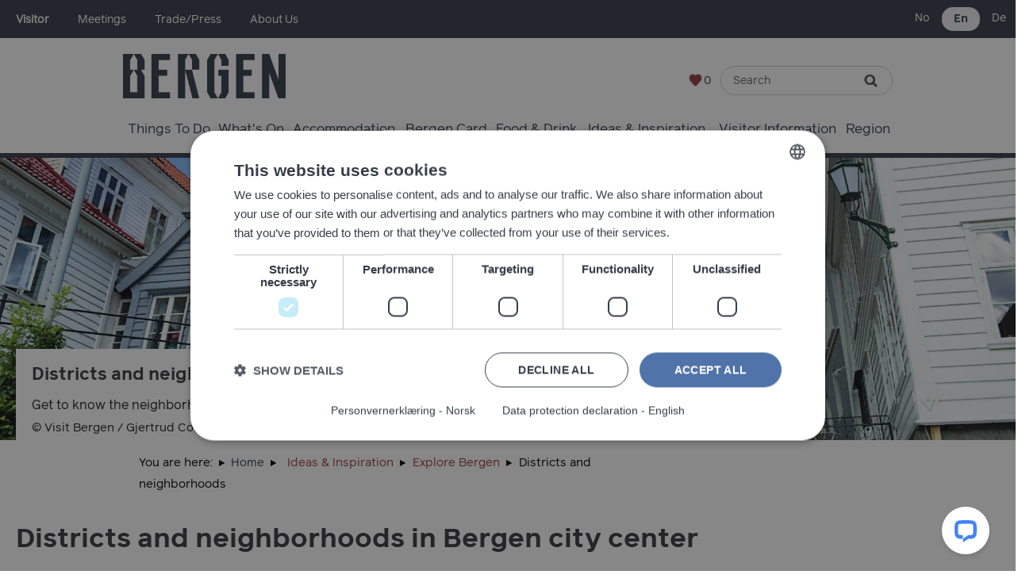

--- FILE ---
content_type: text/html; charset=utf-8
request_url: https://en.visitbergen.com/ideas-and-inspiration/explore-bergen/districts-and-neighborhoods-in-bergen-city-center
body_size: 23449
content:
<!DOCTYPE html PUBLIC "-//W3C//DTD XHTML 1.0 Strict//EN" "http://www.w3.org/TR/xhtml1/DTD/xhtml1-strict.dtd">
<html xmlns="http://www.w3.org/1999/xhtml" xmlns:fb="http://www.facebook.com/2008/fbml" xmlns:og="http://ogp.me/ns#" xml:lang="en-GB" lang="en-GB">
<head>
    <title>Districts and neighborhoods in Bergen city center - visitBergen.com</title>
    <meta property="og:type" content="article" />
    <meta property="og:url" content="https://en.visitbergen.com/ideas-and-inspiration/explore-bergen/districts-and-neighborhoods-in-bergen-city-center" />
    <meta property="og:site_name" content="visitBergen.com" />
    <meta property="fb:app_id" content="1013856158703562" />
    <meta property="twitter:card" content="summary_large_image" />
    <meta property="twitter:site" content="visitBergen" />
    <meta property="twitter:creator" content="visitBergen" />
    <meta property="og:image" content="https://en.visitbergen.com/imageresizer/?image=%2Fdbimgs%2FBydeler-nabolag-bergen.jpg&amp;action=Open_Graph_img" />
    <meta property="og:image" content="https://en.visitbergen.com/imageresizer/?image=%2Fdbimgs%2FDistricts-and-neighborhoods-bergen.jpg&amp;action=Open_Graph_img" />
    <meta property="og:image" content="https://en.visitbergen.com/imageresizer/?image=%2Fdbimgs%2Fbergen_opengraph_new.jpg&amp;action=Open_Graph_img" />
    <meta property="og:image" content="https://en.visitbergen.com/imageresizer/?image=%2Fdbimgs%2FBydeler-nabolag-bergen.jpg&amp;action=Open_Graph_img" />
    <meta name="referrer" content="always" />
    <meta http-equiv="content-type" content="text/html; charset=UTF-8" />
    <meta name="viewport" content="width=device-width, initial-scale=1.0" />
    <meta property="og:title" content="Districts and neighborhoods in Bergen city center" />
    <meta property="og:description" content="visitBergen.com" />
    <meta name="googlebot" content="NOODP" />
    <meta name="keywords" content="Districts and neighborhoods in Bergen city center" />
    <link rel="Stylesheet" type="text/css" href="/styles/style2_v63903368389.css" media="screen" />
    <link rel="Stylesheet" type="text/css" href="/styles/style_v63903368389.css" media="screen" />
    <link rel="Stylesheet" type="text/css" href="/styles/print_v63903368389.css" media="print" />
    <style>
    div.policyinformation span.error{color:red}
    .ui-datepicker{padding:.2em .2em 0;background:#CCCCCC none repeat scroll 0 0;font-size:85%;color:#000000;z-index:1000000} .ui-datepicker .ui-datepicker-header{position:relative;padding:.2em 0} .ui-datepicker .ui-datepicker-prev,.ui-datepicker .ui-datepicker-next{position:absolute;top:0;width:auto;height:1.8em;line-height:1.8em;color:#000000;cursor:pointer} .ui-datepicker .ui-datepicker-prev{left:2px} .ui-datepicker .ui-datepicker-next{right:2px} .ui-datepicker .ui-datepicker-title{margin:0 2.3em;line-height:1.8em;text-align:center;color:#DC241F;font-weight:bold} .ui-datepicker .ui-datepicker-title select{float:left;margin:1px 0} .ui-datepicker select.ui-datepicker-month-year{width:100%} .ui-datepicker select.ui-datepicker-month,.ui-datepicker select.ui-datepicker-year{width:49%} .ui-datepicker .ui-datepicker-title select.ui-datepicker-year{float:right} .ui-datepicker table{border:1px solid #000000;border-spacing:2px;border-collapse:separate;margin:0 0 .2em;background:#FFFFFF} .ui-datepicker th{padding:.3em .3em;text-align:center;font-weight:bold;border:0;background:#666666;color:#FFFFFF} .ui-datepicker td{border:0;padding:0} .ui-datepicker td a{color:#000000} .ui-datepicker td span,.ui-datepicker td a{display:block;padding:.2em;text-align:center;text-decoration:none} .ui-datepicker .ui-datepicker-buttonpane{background-image:none;margin:.7em 0 0 0;padding:0 .2em;border-left:0;border-right:0;border-bottom:0} .ui-datepicker .ui-datepicker-buttonpane button{float:right;margin:.5em .2em .4em;cursor:pointer;padding:.2em .6em .3em .6em;width:auto;overflow:visible} .ui-datepicker .ui-datepicker-buttonpane button.ui-datepicker-current{float:left} .ui-datepicker-calendar .ui-datepicker-current-day{background:#FF6666} .ui-datepicker-calendar .ui-datepicker-current-day a{color:#FFFFFF} .ui-datepicker-calendar .ui-datepicker-today{background:#666666} .ui-datepicker-calendar .ui-datepicker-today a{color:#FFFFFF} .ui-datepicker-calendar .ui-state-hover{background:#CCCCCC} .ui-datepicker-calendar .ui-state-disabled{color:#BFBFBF} .ui-datepicker.ui-datepicker-multi{width:auto} .ui-datepicker-multi .ui-datepicker-group{float:left} .ui-datepicker-multi .ui-datepicker-group table{width:95%;margin:0 auto .4em} .ui-datepicker-multi-2 .ui-datepicker-group{width:50%} .ui-datepicker-multi-3 .ui-datepicker-group{width:33.3%} .ui-datepicker-multi-4 .ui-datepicker-group{width:25%} .ui-datepicker-multi .ui-datepicker-group-last .ui-datepicker-header{border-left-width:0} .ui-datepicker-multi .ui-datepicker-group-middle .ui-datepicker-header{border-left-width:0} .ui-datepicker-multi .ui-datepicker-buttonpane{clear:left} .ui-datepicker-row-break{clear:both;width:100%} .ui-datepicker-rtl{direction:rtl} .ui-datepicker-rtl .ui-datepicker-prev{right:2px;left:auto} .ui-datepicker-rtl .ui-datepicker-next{left:2px;right:auto} .ui-datepicker-rtl .ui-datepicker-prev:hover{right:1px;left:auto} .ui-datepicker-rtl .ui-datepicker-next:hover{left:1px;right:auto} .ui-datepicker-rtl .ui-datepicker-buttonpane{clear:right} .ui-datepicker-rtl .ui-datepicker-buttonpane button{float:left} .ui-datepicker-rtl .ui-datepicker-buttonpane button.ui-datepicker-current{float:right} .ui-datepicker-rtl .ui-datepicker-group{float:right} .ui-datepicker-rtl .ui-datepicker-group-last .ui-datepicker-header{border-right-width:0;border-left-width:1px} .ui-datepicker-rtl .ui-datepicker-group-middle .ui-datepicker-header{border-right-width:0;border-left-width:1px} .ui-icon{text-indent:0} .ui-datepicker .ui-datepicker-prev span,.ui-datepicker .ui-datepicker-next span{display:block;left:0;margin-left:0;margin-top:0;position:relative;top:0}
    div.ctl_CookieWarning,div.ctl_CookieWarning *{margin:0;padding:0;border:0;font-size:100%;font:inherit;vertical-align:baseline;line-height:1.3em} div.ctl_CookieWarning{margin:0;padding:4px 0;width:100%;background:url("/engine/shared_gfx/CookieBarBackground.jpg") top right repeat-x #595959;color:White;border-bottom:2px solid #c0c0c0} div.ctl_CookieWarning div.CookieWarning{position:relative;width:860px;margin:8px auto;text-align:left} div.ctl_CookieWarning div.CookieMessage{width:750px;font-family:Verdana;font-size:9pt;text-align:center} div.ctl_CookieWarning a.CookieWarningHide{position:absolute;top:6px;right:0} div.CookieWarning div.CookieMessage a{color:#FFAD00} div.CookieWarning div.CookieMessage a:hover{color:#f1f1f1} div.ctl_CookieWarning a.CookieWarningHide img{border:none} div.CookieWarningPopup{padding:1em;color:#141414} div.CookieWarningPopupContent{margin-bottom:10px;height:505px;overflow:scroll;overflow-x:hidden;text-align:left} div.CookieWarningPopup h2.CookieWarningTitle{font-size:120%;font-weight:bold;text-align:center;padding-bottom:1em} div.CookieWarningPopupContent h2,div.CookieWarningPopupContent h3{font-weight:bold} div.CookieWarningPopupContent h2{font-size:120%} div.CookieWarningPopupContent h3{font-size:105%} div.CookieWarningPopupContent h4{font-size:100%} div.CookieWarningPopupContent h2,div.CookieWarningPopupContent h3,div.CookieWarningPopupContent h4,div.CookieWarningPopupContent ul,div.CookieWarningPopupContent p{padding-bottom:1em;font-size:9pt} div.CookieWarningPopupContent li{list-style-position:outside;list-style-type:disc;line-height:1.5em;margin-left:1.5em} div.CookieWarningPopupContent table{margin-bottom:1em} div.CookieWarningPopupContent th{font-weight:bold} div.CookieWarningPopupContent th,div.CookieWarningPopupContent td{text-align:left;padding:0.2em 0.5em;font-size:9pt} div.CookieWarningPopupContent h3 a,div.CookieWarningPopupContent h3 a:hover{color:#141414;text-decoration:none} div.CookieWarningPopupConfirm input{padding:0.2em 1em;font-size:9pt}
    .lazyLoadImageInProgressMessage{visibility:hidden;position:absolute} @media print{.lazyLoadImageInProgressMessage{visibility:visible;position:fixed;top:0;left:0;width:100%;height:100%;background:rgba(255,255,255,0.9);z-index:1000} .lazyLoadImageInProgressMessage span.notReadyYetMessage{display:block;font-size:24px;margin:50px 0;text-align:center} }
    </style>
    <script type="text/javascript"  src="/sharedjs/jQuery/1.12.4/jquery-1.12.4.min_v63775376442.js,/sharedjs/jQuery/migrate/1.4.1/jquery-migrate-1.4.1.min_v63775376444.js,/sharedjs/swfobject/2.0/swfobject_v63775376440.js,/sharedjs/NewMind/1.1.0/core-min_v63775376440.js,/sharedjs/jquery/plugins/jquery.isOnScreen_v63775376442.js,/sharedjs/jQuery/plugins/jquery.flyTo_v63775376442.js,/sharedjs/jQuery/plugins/jquery.color_v63775376442.js,/sharedjs/jquery/plugins/blockui/jquery.blockui.2.7.0.min_v63775376442.js,/sharedjs/jquery/plugins/meganav/jquery.meganav.min_v63775376442.js,/sharedjs/hammer/hammer.min_v63775376440.js,/sharedjs/jquery/plugins/animate-enhanced/animate-enhanced.min_v63775376442.js,/sharedjs/jquery/plugins/throttle-debounce/jquery.ba-throttle-debounce.min_v63775376442.js,/sharedjs/Freewall/1.0.6/freewall-min_v63775376440.js"></script>
    <script type="text/javascript"  src="/JsHandlerMin/engine/javascript/Common_v63898125718.js,/engine/javascript/PersistentAttempt_v63898125718.js,/engine/javascript/BookmarkletsSupport_v63898125718.js,/engine/javascript/GoogleAnalyticsExtensions_v63898125718.js,/engine/javascript/Ajax_v63898125718.js,/engine/javascript/CookieWarning_v63898125718.js,/engine/javascript/SiteSearch_v63898125718.js,/engine/javascript/Navigation_v63898125718.js,/engine/javascript/Media_v63898125718.js,/engine/javascript/Touch_v63898125718.js,/engine/javascript/SwipeGallery_v63898125718.js,/engine/javascript/FeaturedItems_v63898125718.js,/engine/javascript/LazyLoadImages_v63898125718.js,/engine/javascript/LazyLoadImagesExtensions_v63898125718.js,/engine/javascript/FeaturedGallery_v63898125718.js"></script>
    <script type="text/javascript">
        window.NewMind=window.NewMind||{};NewMind.env={platform:{type:"enterprise",version:1.4,traceIsEnabled:false,maxUploadSizeInMB:25,sharedJSHost:"/sharedjs",interface:"http://bergen.etwp.net/",dms:"https://dms-tellus.newmindets.net/",dmsName:"TELLUS-LIVE",disableWCAGCompliance:true},install:{mapping:{enabled:true,googleMapsApiKey:"AIzaSyC70W_II29Hk8kzSPGF5BSSUydKCsCtvWc",home:{lat:61.126111,lon:6.980456,zoom:6},maxprods:400,overrideicons:true,configurations:{}},excursion:{enabled:true}},page:{pagekey:10113,realurl:"/ideas-and-inspiration/explore-bergen/districts-and-neighborhoods-in-bergen-city-center",prodtypes:"",channelId:"205",itinlibkey:3,gatrackexitlinks:false},search:{},excursion:[],lang:{languagecode:"en-GB"},imgs:{},html:{}};window.NewMind=window.NewMind||{};NewMind.DataCapture=NewMind.DataCapture||{};NewMind.DataCapture.Data={host:"https://datacapture.newmindmedia.com/",serverTimestampUtc:"2026-02-01T00:59:46.5554117Z"};
    </script>
    <meta name="google-site-verification" content="N8pQ18bdhJdNZtmFcMXV4gqeJjWklL8nPms_zg5icPI" />

<meta name="facebook-domain-verification" content="m8nxgg8toyhy8mbger3bwxvd69os6l" />

<!-- Google Tag Manager -->
<script>(function(w,d,s,l,i){w[l]=w[l]||[];w[l].push({'gtm.start':
new Date().getTime(),event:'gtm.js'});var f=d.getElementsByTagName(s)[0],
j=d.createElement(s),dl=l!='dataLayer'?'&l='+l:'';j.async=true;j.src=
'https://www.googletagmanager.com/gtm.js?id='+i+dl;f.parentNode.insertBefore(j,f);
})(window,document,'script','dataLayer','GTM-5WRSQT');</script>
<!-- End Google Tag Manager -->


<!-- Bilberry widget start -->
<script type="text/javascript" src="/javascript/bergenbilberryswitchscript.js"></script>
    <link rel="alternate" hreflang="en-GB" href="https://en.visitbergen.com/ideas-and-inspiration/explore-bergen/districts-and-neighborhoods-in-bergen-city-center" />
    <link rel="alternate" hreflang="de-DE" href="https://de.visitbergen.com/ideen-and-inspiration/erkunden-bergen/stadtteile-und-nachbarschaften-im-zentrum-von-bergen" />
    <link rel="alternate" hreflang="nb-NO" href="https://www.visitbergen.com/inspirasjon/utforsk-bergen/bydeler-og-nabolag-i-bergen-sentrum" />
    <link rel="shortcut icon" href="/favicon.ico" />

</head>
<body class="en-gb">
    <script type="text/javascript"  src="/engine/jsLanguages.asp?langcode=en-GB"></script>
    <!-- Google Tag Manager (noscript) -->

<noscript><iframe src="https://www.googletagmanager.com/ns.html?id=GTM-5WRSQT"
height="0" width="0" style="display:none;visibility:hidden"></iframe></noscript>
<!-- End Google Tag Manager (noscript) -->

<!--[if lt IE 9]><script type="text/javascript" src="/javascript/ieClass.js"></script><![endif]--><div id="SkipContentWrapper"><div id="SkipContent"><div class="sys_control c123747 ctl_Content topTabs"><ul class="flatlist">
    <li class="selected" id="Visitor"><a title="Visitor" href="/" class="navTitle">Visitor</a></li>
    <li class="navHide" id="Meetings"><a title="Meetings" href="/meetings" class="navTitle">Meetings</a></li>
    <li class="navHide" id="Trade"><a target="_blank" title="Trade/Press" href="/trade" class="navTitle">Trade/Press</a></li>
    <!--<li class="navHide" id="Barnas"><a target="_blank" title="Barnas Bergen" href="/barnasbergen" class="navTitle">Barnas Bergen</a></li>-->
    <li class="navHide" id="About"><a target="_blank" title="About Us" href="/about" class="navTitle">About Us</a></li>
    <!--<li class="navHide" id="Icca"><a title="Icca" href="/icca" class="navTitle">Icca</a></li>-->
</ul></div><div class="sys_control c123749 ctl_LanguageSelector autoLanguageSelector flags"><ul class="languages">
	<li class="language" data-language-culture-code="nb-NO"><a href="https://www.visitbergen.com/inspirasjon/utforsk-bergen/bydeler-og-nabolag-i-bergen-sentrum">No</a></li>
	<li class="language current" data-language-culture-code="en-GB"><a href="https://en.visitbergen.com/ideas-and-inspiration/explore-bergen/districts-and-neighborhoods-in-bergen-city-center">En</a></li>
	<li class="language" data-language-culture-code="de-DE"><a href="https://de.visitbergen.com/ideen-and-inspiration/erkunden-bergen/stadtteile-und-nachbarschaften-im-zentrum-von-bergen">De</a></li>
</ul></div><div class="sys_control c123750 ctl_Content SkipContentBorderBottom"><!----></div></div></div><div id="headerWrapper"><div id="header"><div class="sys_control c123723 ctl_Content headerLogo"><ul>
    <li class="mediaLogoSite">
        <a href="/">
            <img alt="Visit Bergen. Logo" src="/images/2022/Nov/logo.png">
        </a>
    </li>
</ul></div><div class="sys_control c123719 ctl_Content mediaLogo mediaLogoPrint"><ul class="mediaBanners"><li class="odd"><img alt="Print Logo" src="/images/logos/logo_print.png"></li></ul></div><div class="sys_control c123716 ctl_ItineraryBasket itinerary itineraryBasket"><h2 id="ir_itinerary_yourplanner" class="ir" title="My planner"><span></span>My planner</h2><div class="EmptyMsg"><p>Welcome to the Itinerary Planner. Use this tool to build your own journey or choose from an exciting range of specially selected tours.</p><p>To build your own Itinerary, click <img class="ex_AddButton" alt="Add to Excursion" src="/images/itinerary/button_addtoitinerary.gif"> to add an item to your Itinerary basket.</p></div><p class="link"><a href="/information/consumer-home" rel="nofollow" class="Itin_List"><img alt="List All My Saved Itineraries" src="/images/itinerary/basket/basket_view_saved.gif" /></a></p></div><div class="sys_control c123718 ctl_SiteSearchForm siteSearch"><form class="SearchSite" action="/information/site-search-results" method="get" role="search"><div class="form"><div class="row"><span class="label"><label for="search_123718" class="text">Search</label></span><span class="field"><input type="text" id="search_123718" name="search" value="" title="Search"/></span><span class="submit"><input type="image" src="/images/searchButtons/btn_sitesearch@x2.png" name="submit" value="submit" title="Search" class="submit" /></span></div></div></form></div><div class="sys_control c123720 ctl_Content dropdownmenu"><div class="mobileMenu"><p>Menu</p></div></div><div class="sys_control c123717 ctl_Navigation navigationMain navigationMainResponsive"><ul class="noscript">
<li class="thingsToDo"><a class="navTitle" href="/things-to-do" title="Things To Do in Bergen">Things To Do</a><ul id="thingsToDo-sub1-5670" class="sub sub1" style="display:none">
<li class="c123717"><a class="navTitle" href="/things-to-do/tours" title="Tours of Bergen">Tours</a><ul id="c123717-sub2-6966" class="sub sub2" style="display:none">
<li class="c123717"><a class="navTitle" href="/things-to-do/tours/fjord-tours" title="Fjord tours &amp; Cruises">Fjord tours</a></li>
<li class="c123717"><a class="navTitle" href="/things-to-do/tours/fjord-tours-in-winter" title="Complete selections of tours in winter.">Fjord tours in winter</a></li>
<li class="c123717"><a class="navTitle" href="/things-to-do/tours/short-cruises-and-fjord-tours">Short cruises and fjord tours</a></li>
<li class="c123717"><a class="navTitle" href="/things-to-do/tours/guided-tours">Guided tours</a></li>
<li class="c123717"><a class="navTitle" href="/things-to-do/tours/glacier-tours">Glacier tours</a></li>
<li class="c123717"><a class="navTitle" href="/things-to-do/tours/private-boat-tours-from-bergen-exclusive-trips-for-small-groups" title="Enjoy an exclusive tour for your group only.">Private boat tours</a></li>
<li class="c123717"><a class="navTitle" href="/things-to-do/tours/road-trips">Road trips</a></li>
<li class="c123717"><a class="navTitle" href="/things-to-do/tours/Food-tours">Food tours</a></li>
<li class="c123717"><a class="navTitle" href="/things-to-do/tours/all-tours">All tours</a></li>
</ul>
</li>
<li class="c123717"><a class="navTitle" href="/things-to-do/activities" title="Activities in Bergen">Activities</a><ul id="c123717-sub2-6963" class="sub sub2" style="display:none">
<li class="c123717"><a class="navTitle" href="/things-to-do/activities/hiking-in-bergen" title="Hiking On Bergen's 7 Mountains">Hiking in Bergen</a></li>
<li class="c123717"><a class="navTitle" href="/things-to-do/activities/cycling" title="Bergen Cycling Routes &amp; Guides">Cycling</a></li>
<li class="c123717"><a class="navTitle" href="/things-to-do/activities/kayaking-and-rafting" title="Kayaking &amp; Rafting in Bergen">Kayaking &amp; Rafting</a></li>
<li class="c123717"><a class="navTitle" href="/things-to-do/activities/golf" title="Golf courses">Golf courses</a></li>
<li class="c123717"><a class="navTitle" href="/things-to-do/activities/climbing">Climbing and Zipline</a></li>
<li class="c123717"><a class="navTitle" href="/things-to-do/activities/fun-and-games-in-bergen" title="Fun and games">Fun and games</a></li>
<li class="c123717"><a class="navTitle" href="/things-to-do/activities/fishing" title="Fishing &amp; Angling in Bergen">Fishing</a></li>
<li class="c123717"><a class="navTitle" href="/things-to-do/activities/horseback-riding" title="Horse Riding in Bergen">Horseback Riding</a></li>
<li class="c123717"><a class="navTitle" href="/things-to-do/activities/activity-organisers" title="Activity Organisers in Bergen">Activity Organisers in Bergen</a></li>
</ul>
</li>
<li class="c123717"><a class="navTitle" href="/things-to-do/norway-fjords" title="All you need to know about the fjords in Norway.">Norway fjords</a><ul id="c123717-sub2-9526" class="sub sub2" style="display:none">
<li class="c123717"><a class="navTitle" href="/things-to-do/norway-fjords/what-is-a-fjord" title="What is a fjord and where can you see them?">What is a fjord?</a></li>
<li class="c123717"><a class="navTitle" href="/things-to-do/norway-fjords/bergen-the-heart-of-the-fjords" title="Bergen - The heart of the fjords">Bergen fjords</a></li>
<li class="c123717"><a class="navTitle" href="/things-to-do/norway-fjords/sognefjord" title="Explore Sognefjord on a fjord cruise from Bergen.">Sognefjord</a></li>
<li class="c123717"><a class="navTitle" href="/things-to-do/norway-fjords/hardangerfjord" title="Explore Hardangerfjord on a fjord cruise from Bergen">Hardangerfjord</a></li>
<li class="c123717"><a class="navTitle" href="/things-to-do/norway-fjords/flam" title="A popular small little village in the Sognefjord.">Flåm</a></li>
<li class="c123717"><a class="navTitle" href="/things-to-do/norway-fjords/myrdal-norway-all-you-need-to-know-before-visiting" title="Myrdal train station is where you change trains for the Flåm Railway.">Myrdal</a></li>
<li class="c123717"><a class="navTitle" href="/things-to-do/norway-fjords/stegastein-viewpoint-near-flam-with-spectacular-fjord-views">Stegastein Viewpoint</a></li>
<li class="c123717"><a class="navTitle" href="/things-to-do/norway-fjords/the-best-fjords-in-norway" title="The best fjords in Norway – and why they’re awesome">The best fjords in Norway</a></li>
<li class="c123717"><a class="navTitle" href="/things-to-do/norway-fjords/voringsfossen-the-most-famous-waterfall-in-norway">Vøringsfossen Waterfall</a></li>
<li class="c123717"><a class="navTitle" href="/things-to-do/norway-fjords/steinsdalsfossen-waterfall">Steinsdalsfossen waterfall</a></li>
</ul>
</li>
<li class="c123717"><a class="navTitle" href="/things-to-do/attractions" title="Attractions in Bergen">Attractions</a><ul id="c123717-sub2-6962" class="sub sub2" style="display:none">
<li class="c123717"><a class="navTitle" href="/things-to-do/attractions/bryggen-in-bergen" title="Bryggen in Bergen">Bryggen in Bergen</a></li>
<li class="c123717"><a class="navTitle" href="/things-to-do/attractions/museums" title="Museums in Bergen">Museums</a></li>
<li class="c123717"><a class="navTitle" href="/things-to-do/attractions/family-friendly" title="Family Friendly Attractions in Bergen">Family Friendly</a></li>
<li class="c123717"><a class="navTitle" href="/things-to-do/attractions/floibanen-funicular">Fløibanen funicular</a></li>
<li class="c123717"><a class="navTitle" href="/things-to-do/attractions/ulriksbanen-cable-car">Ulriksbanen Cable car</a></li>
<li class="c123717"><a class="navTitle" href="/things-to-do/attractions/galleries" title="Galleries in Bergen">Galleries</a></li>
<li class="c123717"><a class="navTitle" href="/things-to-do/attractions/churches-in-Bergen">Churches in Bergen</a></li>
<li class="c123717"><a class="navTitle" href="/things-to-do/attractions/water-parks" title="Water Parks in Bergen">Water Parks</a></li>
<li class="c123717"><a class="navTitle" href="/things-to-do/attractions/beaches" title="Bergen Beaches">Beaches</a></li>
</ul>
</li>
<li class="c123717"><a class="navTitle" href="/things-to-do/norwegian-glaciers" title="4 most popular glaciers to visit near Bergen">Norway Glaciers</a><ul id="c123717-sub2-10584" class="sub sub2" style="display:none">
<li class="c123717"><a class="navTitle" href="/things-to-do/norwegian-glaciers/folgefonna-glacier-all-you-need-to-know-before-visiting">Folgefonna Glacier</a></li>
<li class="c123717"><a class="navTitle" href="/things-to-do/norwegian-glaciers/what-is-a-glacier">What is a glacier</a></li>
<li class="c123717"><a class="navTitle" href="/things-to-do/norwegian-glaciers/rosendal-village">Rosendal village</a></li>
</ul>
</li>
<li class="c123717"><a class="navTitle" href="/things-to-do/sightseeing" title="Sightseeing in Bergen">Sightseeing</a></li>
<li class="c123717"><a class="navTitle" href="/things-to-do/shopping" title="Shopping in Bergen">Shopping</a></li>
<li class="c123717"><a class="navTitle" href="/things-to-do/sauna-and-spa" title="Spas in Bergen">Sauna &amp; Spa</a></li>
<li class="noinstagram"><a class="navTitle" href="/things-to-do/trolltunga" title="Trolltunga">Trolltunga</a></li>
<li class="c123717"><a class="navTitle" href="/things-to-do/things-to-do-in-voss" title="Find activities and attractions in Voss">Things to do in Voss</a></li>
</ul>
</li>
<li class="whatsOn"><a class="navTitle" href="/whats-on" title="What’s On in Bergen and the region">What's On</a><ul id="whatsOn-sub1-5648" class="sub sub1" style="display:none">
<li class="c123717"><a class="navTitle" href="/whats-on/whats-on-highlights" title="Highlights">What's On Highlights</a></li>
<li class="c123717"><a class="navTitle" href="/whats-on/concerts" title="Concerts in Bergen">Concerts</a></li>
<li class="c123717"><a class="navTitle" href="/whats-on/shows-theatres-and-opera" title="Shows &amp; Operas in Bergen">Shows, Theatres &amp; Opera</a></li>
<li class="c123717"><a class="navTitle" href="/whats-on/family-friendly" title="Family Friendly Events in Bergen">Family Friendly</a></li>
<li class="c123717"><a class="navTitle" href="/whats-on/exhibitions-and-art" title="Exhibitions in Bergen">Exhibitions and art</a></li>
<li class="c123717"><a class="navTitle" href="/whats-on/festivals" title="Festivals in Bergen">Festivals</a></li>
<li class="c123717"><a class="navTitle" href="/whats-on/events" title="Events in Bergen">Large city events</a></li>
<li class="c123717"><a class="navTitle" href="/whats-on/conferences-and-trade-exibitions" title="Conferences &amp; Trade Exibitions in Bergen">Conferences &amp; Trade Exibitions</a></li>
<li class="c123717"><a class="navTitle" href="/whats-on/music-venues" title="Music Venues in Bergen">Music Venues</a></li>
<li class="c123717"><a class="navTitle" href="/whats-on/sports">Sports</a></li>
<li class="c123717"><a class="navTitle" href="/whats-on/register-your-event" title="Register your event for free on the What's On calendar">Register your event</a></li>
</ul>
</li>
<li class="accommodation"><a class="navTitle" href="/accommodation" title="Accommodation in Bergen">Accommodation</a><ul id="accommodation-sub1-5650" class="sub sub1" style="display:none">
<li class="accommodation"><a class="navTitle" href="/accommodation/hotels" title="Hotels in Bergen">Hotels</a><ul id="accommodation-sub2-5739" class="sub sub2" style="display:none">
<li class="accommodation"><a class="navTitle" href="/accommodation/hotels/hotels-by-airport" title="Hotels by Bergen Airport">Hotels by The Airport</a></li>
<li class="accommodation"><a class="navTitle" href="/accommodation/hotels/hotels-in-city-centre" title="Hotels in Bergen City Centre">Hotels in City Centre</a></li>
<li class="accommodation"><a class="navTitle" href="/accommodation/hotels/fjord-hotels" title="Fjord Hotels in Bergen">Fjord Hotels</a></li>
</ul>
</li>
<li class="accommodation"><a class="navTitle" href="/accommodation/bed-and-breakfasts" title="Bed &amp; Breakfasts in Bergen">Bed &amp; Breakfasts</a></li>
<li class="accommodation"><a class="navTitle" href="/accommodation/camping" title="Camping &amp; Campsites in Bergen">Camping</a></li>
<li class="accommodation"><a class="navTitle" href="/accommodation/self-catering" title="Self Catering Accommodation in Bergen">Self Catering and Villas</a></li>
<li class="accommodation"><a class="navTitle" href="/accommodation/cabins" title="Cabins in Bergen">Cabins</a></li>
<li class="accommodation"><a class="navTitle" href="/accommodation/hostels" title="Hostels in Bergen">Hostels</a></li>
<li class="c123717"><a class="navTitle" href="/accommodation/farm-stay">Farm Stay</a></li>
</ul>
</li>
<li class="bergenCard"><a class="navTitle" href="/bergen-card" title="Bergen Card">Bergen Card</a><ul id="bergenCard-sub1-7012" class="sub sub1" style="display:none">
<li class="c123717"><a class="navTitle" href="/bergen-card/buy-a-bergen-card" title="Buy a Bergen Card">Buy a Bergen Card</a></li>
<li class="c123717"><a class="navTitle" href="/bergen-card/attractions" title="Attractions">Attractions</a></li>
<li class="c123717"><a class="navTitle" href="/bergen-card/activities" title="Activities">Activities</a></li>
<li class="c123717"><a class="navTitle" href="/bergen-card/food-and-drink" title="Food &amp; Drink">Food &amp; Drink</a></li>
<li class="c123717"><a class="navTitle" href="/bergen-card/transport-and-travel" title="Transport &amp; Travel">Transport &amp; Travel</a></li>
<li class="c123717"><a class="navTitle" href="/bergen-card/shopping" title="Shopping">Shopping</a></li>
<li class="c123717"><a class="navTitle" href="/bergen-card/entertainment" title="Entertainment">Entertainment</a></li>
<li class="c123717"><a class="navTitle" href="/bergen-card/parking" title="Parking">Parking</a></li>
</ul>
</li>
<li class="eating"><a class="navTitle" href="/food-and-drink" title="Places To Eat &amp; Drink in Bergen">Food &amp; Drink</a><ul id="eating-sub1-5647" class="sub sub1" style="display:none">
<li class="c123717"><a class="navTitle" href="/food-and-drink/restaurants" title="Restaurants in Bergen">Restaurants</a><ul id="c123717-sub2-7006" class="sub sub2" style="display:none">
<li class="c123717"><a class="navTitle" href="/food-and-drink/restaurants/typical-norwegian" title="Typical Norwegian Restaurants">Typical Norwegian</a></li>
<li class="c123717"><a class="navTitle" href="/food-and-drink/restaurants/seafood-and-sushi" title="Seafood &amp; Sushi Restaurants in Bergen">Seafood &amp; Sushi</a></li>
<li class="c123717"><a class="navTitle" href="/food-and-drink/restaurants/exclusive-restaurants" title="Exclusive &amp; Fine Dining Restaurants in Bergen">Exclusive</a></li>
<li class="c123717"><a class="navTitle" href="/food-and-drink/restaurants/international" title="International Restaurants in Bergen">International</a></li>
<li class="c123717"><a class="navTitle" href="/food-and-drink/restaurants/pizza-in-bergen">Pizza</a></li>
<li class="c123717"><a class="navTitle" href="/food-and-drink/restaurants/burgers-in-bergen">Burger</a></li>
<li class="c123717"><a class="navTitle" href="/food-and-drink/restaurants/vegetarian-restaurants-in-bergen" title="Where to go for a good vegetarian meal in Bergen">Vegetarian</a></li>
</ul>
</li>
<li class="c123717"><a class="navTitle" href="/food-and-drink/pubs-and-bars" title="Pubs &amp; Bars in Bergen">Pubs &amp; Bars</a><ul id="c123717-sub2-7009" class="sub sub2" style="display:none">
<li class="c123717"><a class="navTitle" href="/food-and-drink/pubs-and-bars/the-story-of-Bareksten-and-how-Bergen-became-world-famous-for-gin">Bareksten - world famous gin from Bergen</a></li>
<li class="c123717"><a class="navTitle" href="/food-and-drink/pubs-and-bars/beer-from-Bergen">Beer from Bergen</a></li>
<li class="c123717"><a class="navTitle" href="/food-and-drink/pubs-and-bars/a-guide-to-bergens-microbreweries">A guide to Bergen's microbreweries</a></li>
</ul>
</li>
<li class="c123717"><a class="navTitle" href="/food-and-drink/bergen-city-of-gastronomy">Bergen City of Gastronomy</a><ul id="c123717-sub2-9386" class="sub sub2" style="display:none">
<li class="c123717"><a class="navTitle" href="/food-and-drink/bergen-city-of-gastronomy/bergen-seafood">Bergen Seafood</a></li>
<li class="c123717"><a class="navTitle" href="/food-and-drink/bergen-city-of-gastronomy/persetorsk-from-Bergen">Persetorsk from Bergen</a></li>
<li class="c123717"><a class="navTitle" href="/food-and-drink/bergen-city-of-gastronomy/bergen-fish-soup" title="Can you really say you’ve been to Bergen if you haven’t tried the fish soup?">Bergen fish soup</a></li>
<li class="c123717"><a class="navTitle" href="/food-and-drink/bergen-city-of-gastronomy/secrets-of-raspeballer" title="Raspeballer has a long tradition in Norwegian and Bergen home cooking.">The secrets of the dish called Raspeballer</a></li>
<li class="c123717"><a class="navTitle" href="/food-and-drink/bergen-city-of-gastronomy/skillingsbolle-favourite-pastry-in-Bergen" title="Skillingsbolle - It is big, hot, juicy, and has lots of sugar on top.">Skillingsbolle - Bergen's favourite pastry</a></li>
<li class="c123717"><a class="navTitle" href="/food-and-drink/bergen-city-of-gastronomy/Wild-sheep-a-local-delicacy-in-Western-Norway" title="Wild sheep is the most sustainable type of meat you can get in Western Norway.">Wild sheep – a local delicacy</a></li>
</ul>
</li>
<li class="c123717"><a class="navTitle" href="/food-and-drink/apples-from-hardanger-best-in-norway">Norwegian apples from Hardanger</a><ul id="c123717-sub2-9471" class="sub sub2" style="display:none">
<li class="c123717"><a class="navTitle" href="/food-and-drink/apples-from-hardanger-best-in-norway/the-champagne-of-apple-cider-comes-from-hardanger" title="Hardanger has been closely associated with apple production for hundreds of years">The champagne of apple cider</a></li>
<li class="c123717"><a class="navTitle" href="/food-and-drink/apples-from-hardanger-best-in-norway/what-makes-apple-juice-from-hardanger-unique" title="Ever since the 18th century, juice has been made from apples in Hardanger.">Why apple juice from Hardanger is special</a></li>
</ul>
</li>
<li class="c123717"><a class="navTitle" href="/food-and-drink/food-tours-in-bergen" title="Food tours in Bergen">Food tours </a></li>
<li class="c123717"><a class="navTitle" href="/food-and-drink/cafes" title="Cafes in Bergen">Cafes</a></li>
<li class="conference"><a class="navTitle" href="/food-and-drink/event-venues" title="Event Venues in Bergen">Event Venues</a></li>
</ul>
</li>
<li class="ideasInspiration selected"><a class="navTitle" href="/ideas-and-inspiration" title="Ideas &amp; Inspiration">Ideas &amp; Inspiration</a><ul id="ideasInspiration-sub1-5671" class="sub sub1" style="display:none">
<li class="c123717"><a class="navTitle" href="/ideas-and-inspiration/top-10-lists">Top 10 lists</a><ul id="c123717-sub2-9371" class="sub sub2" style="display:none">
<li class="c123717"><a class="navTitle" href="/ideas-and-inspiration/top-10-lists/the-top-10-things-to-see-and-do-in-beautiful-bergen" title="Bryggen, Fløyen, the fjords and more on this top 10 lists of things to do.">The top 10 things to see and do in Bergen</a></li>
<li class="c123717"><a class="navTitle" href="/ideas-and-inspiration/top-10-lists/five-things-to-do-in-bergen">Five things to do in Bergen</a></li>
<li class="c123717"><a class="navTitle" href="/ideas-and-inspiration/top-10-lists/top-10-free-days-out" title="Top 10 Free Days Out in Bergen">Top 10 Free Days Out</a></li>
<li class="c123717"><a class="navTitle" href="/ideas-and-inspiration/top-10-lists/top-10-rainy-day-ideas" title="Top 10 Rainy Day Ideas in Bergen">Top 10 Rainy Day Ideas</a></li>
<li class="c123717"><a class="navTitle" href="/ideas-and-inspiration/top-10-lists/top-10-photo-spots-in-bergen" title="Top 10 Photography Locations in Bergen">Top 10 Photo Spots in Bergen</a></li>
<li class="c123717"><a class="navTitle" href="/ideas-and-inspiration/top-10-lists/top-10-sunny-day-ideas" title="Top 10 Sunny Day Ideas in Bergen">Top 10 Sunny Day Ideas</a></li>
<li class="c123717"><a class="navTitle" href="/ideas-and-inspiration/top-10-lists/family-friendly-activities" title="Top 5 Child Friendly Ideas in Bergen">Family-friendly activities in Bergen</a></li>
<li class="c123717"><a class="navTitle" href="/ideas-and-inspiration/top-10-lists/10-reasons-to-be-charmed-and-surprised-by-bergen">10 reasons to be charmed by Bergen  </a></li>
</ul>
</li>
<li class="c123717 selected"><a class="navTitle" href="/ideas-and-inspiration/explore-bergen">Explore Bergen</a><ul id="c123717-sub2-9370" class="sub sub2" style="display:none">
<li class="c123717"><a class="navTitle" href="/ideas-and-inspiration/explore-bergen/winter-in-bergen" title="Things To Do in Bergen During Winter Season">Winter in Bergen</a></li>
<li class="c123717"><a class="navTitle" href="/ideas-and-inspiration/explore-bergen/bryggen-behind-the-scenes">Bryggen - behind the scenes!</a></li>
<li class="c123717"><a class="navTitle" href="/ideas-and-inspiration/explore-bergen/winter-swimming" title="The best places to swim in winter">Winter swimming in Bergen</a></li>
<li class="c123717"><a class="navTitle" href="/ideas-and-inspiration/explore-bergen/christmas-highlights">Christmas highlights</a></li>
<li class="c123717"><a class="navTitle" href="/ideas-and-inspiration/explore-bergen/skostredet-bergen-historic-dining-and-nightlife-quarter">Skostredet</a></li>
<li class="c123717"><a class="navTitle" href="/ideas-and-inspiration/explore-bergen/7-museums-outside-bergen">7 museums outside Bergen city center</a></li>
<li class="c123717"><a class="navTitle" href="/ideas-and-inspiration/explore-bergen/art-in-bergen">Art in Bergen</a></li>
<li class="c123717"><a class="navTitle" href="/ideas-and-inspiration/explore-bergen/ten-unique-places-to-stay-in-the-bergen-region">10 unique places to stay in Bergen</a></li>
<li class="c123717 selected current"><a class="navTitle current" href="/ideas-and-inspiration/explore-bergen/districts-and-neighborhoods-in-bergen-city-center">Districts and neighborhoods</a></li>
</ul>
</li>
<li class="c123717"><a class="navTitle" href="/ideas-and-inspiration/suggested-itineraries">Suggested itineraries</a><ul id="c123717-sub2-9374" class="sub sub2" style="display:none">
<li class="c123717"><a class="navTitle" href="/ideas-and-inspiration/suggested-itineraries/48-hours-in-bergen" title="48 hours in Bergen">48 hours in Bergen</a></li>
<li class="c123717"><a class="navTitle" href="/ideas-and-inspiration/suggested-itineraries/3-days-in-bergen" title="3 Days in Bergen">3 Days in Bergen</a></li>
<li class="c123717"><a class="navTitle" href="/ideas-and-inspiration/suggested-itineraries/3-day-winter-program">3 Day Winter Program</a></li>
</ul>
</li>
<li class="c123717"><a class="navTitle" href="/ideas-and-inspiration/weekend-trips-to-bergen">Weekend trips to Bergen</a><ul id="c123717-sub2-9373" class="sub sub2" style="display:none">
<li class="c123717"><a class="navTitle" href="/ideas-and-inspiration/weekend-trips-to-bergen/weekend-trip-from-london-to-bergen" title="Weekend Trip From London to Bergen">Weekend Trip From London to Bergen</a></li>
<li class="c123717"><a class="navTitle" href="/ideas-and-inspiration/weekend-trips-to-bergen/weekend-trip-from-aberdeen-to-bergen" title="3 days in Bergen">Weekend Trip From Aberdeen to Bergen</a></li>
<li class="c123717"><a class="navTitle" href="/ideas-and-inspiration/weekend-trips-to-bergen/How-to-spend-a-three-day-weekend-in-Bergen">Weekend Trip to Bergen</a></li>
<li class="c123717"><a class="navTitle" href="/ideas-and-inspiration/weekend-trips-to-bergen/tips-for-an-exciting-weekend-with-kids-in-bergen">Tips for an exciting weekend with kids in Bergen</a></li>
</ul>
</li>
<li class="c123717"><a class="navTitle" href="/ideas-and-inspiration/children-in-bergen">Children in Bergen</a></li>
<li class="c123717"><a class="navTitle" href="/ideas-and-inspiration/the-composer-edvard-grieg">Edvard Grieg</a></li>
<li class="c123717"><a class="navTitle" href="/ideas-and-inspiration/explore-norway">Explore Norway</a></li>
<li class="c123717"><a class="navTitle" href="/ideas-and-inspiration/films-and-pictures">Films and pictures</a></li>
</ul>
</li>
<li class="visitorInfo"><a class="navTitle" href="/visitor-information" title="Bergen Visitor Information">Visitor Information</a><ul id="visitorInfo-sub1-5669" class="sub sub1" style="display:none">
<li class="c123717"><a class="navTitle" href="/visitor-information/bergen-tourist-information" title="Bergen Tourist Information Centre">Bergen Tourist Information</a></li>
<li class="c123717"><a class="navTitle" href="/visitor-information/transport-bergen-airport-to-city-centre">Bergen Airport to city center</a></li>
<li class="c123717"><a class="navTitle" href="/visitor-information/travel-information" title="Bergen Travel Information">All Travel Information</a></li>
<li class="c123717"><a class="navTitle" href="/visitor-information/public-transport">Public transport</a></li>
<li class="c123717"><a class="navTitle" href="/visitor-information/bergen-weather">Bergen Weather</a></li>
<li class="c123717"><a class="navTitle" href="/visitor-information/practical-information-your-travel-essentials">Travel essentials</a></li>
<li class="c123717"><a class="navTitle" href="/visitor-information/rentals">Rentals</a></li>
<li class="c123717"><a class="navTitle" href="/visitor-information/accessible-attractions-and-museums">Accessibility</a></li>
<li class="c123717"><a class="navTitle" href="/visitor-information/brochures" title="Bergen Brochures &amp; Downloads">Brochures &amp; maps</a></li>
</ul>
</li>
<li class="c123717"><a class="navTitle" href="/region">Region</a><ul id="c123717-sub1-9029" class="sub sub1" style="display:none">
<li class="c123717"><a class="navTitle" href="/region/explore-the-region">Explore the region</a><ul id="c123717-sub2-10383" class="sub sub2" style="display:none">
<li class="c123717"><a class="navTitle" href="/region/explore-the-region/austrheim-the-jewel-of-the-west-coast">Austrheim - The jewel of the west coast</a></li>
<li class="c123717"><a class="navTitle" href="/region/explore-the-region/gulen-in-the-footsteps-of-the-vikings">Gulen - In the footsteps of the Vikings</a></li>
<li class="c123717"><a class="navTitle" href="/region/explore-the-region/masfjorden">Masfjorden - In the footsteps of war heroes</a></li>
<li class="c123717"><a class="navTitle" href="/region/explore-the-region/modalen" title="Vsiit western Norway's hidden gem, 1.5 hours from Bergen.">Modalen - Small in size, but rich in experiences</a></li>
<li class="c123717"><a class="navTitle" href="/region/explore-the-region/vaksdal">Vaksdal - Textiles and nature for world champions</a></li>
<li class="c123717"><a class="navTitle" href="/region/explore-the-region/osteroy-the-green-island-with-the-rich-culture">Osterøy - The green island with the rich culture</a></li>
<li class="c123717"><a class="navTitle" href="/region/explore-the-region/fedje-the-village-in-the-ocean" title="Enjoy the village life on the charming island Fedje.">Fedje - The village in the ocean</a></li>
<li class="c123717"><a class="navTitle" href="/region/explore-the-region/oygarden" title="A place for active and exciting experiences west of Bergen.">Øygarden - Where the coast is your playground</a></li>
<li class="c123717"><a class="navTitle" href="/region/explore-the-region/austevoll-enjoy-the-good-things-in-life">Austevoll - Enjoy the good things in life</a></li>
<li class="c123717"><a class="navTitle" href="/region/explore-the-region/tysnes" title="Experience Tysnesfest, Haaheim Gaard and Mandelhuset">Tysnes - an island of goodness</a></li>
</ul>
</li>
<li class="c123717"><a class="navTitle" href="/region/oygarden">Øygarden</a><ul id="c123717-sub2-9031" class="sub sub2" style="display:none">
<li class="c123717"><a class="navTitle" href="/region/oygarden/accomodation-in-oygarden">Accomodation in Øygarden</a></li>
<li class="c123717"><a class="navTitle" href="/region/oygarden/things-to-do-in-oygarden">Things to do in Øygarden</a></li>
<li class="c123717"><a class="navTitle" href="/region/oygarden/whats-on-in-oygarden">What's on in Øygarden</a></li>
</ul>
</li>
<li class="c123717"><a class="navTitle" href="/region/nordhordland">Nordhordland</a><ul id="c123717-sub2-9030" class="sub sub2" style="display:none">
<li class="c123717"><a class="navTitle" href="/region/nordhordland/whats-on-in-nordhordland">What's On in Nordhordland</a></li>
<li class="c123717"><a class="navTitle" href="/region/nordhordland/whats-on-in-osteroy">What's On in Osterøy</a></li>
<li class="c123717"><a class="navTitle" href="/region/nordhordland/hiking-in-nordhordland">Hiking in Nordhordland</a></li>
<li class="c123717"><a class="navTitle" href="/region/nordhordland/accommodation-in-nordhordland">Accommodation in Nordhordland</a></li>
<li class="c123717"><a class="navTitle" href="/region/nordhordland/things-to-do-in-nordhordland">Things to do in Nordhordland</a></li>
<li class="c123717"><a class="navTitle" href="/region/nordhordland/road-trips-from-bergen-to-nordhordland">Road trips from Bergen to Nordhordland</a></li>
</ul>
</li>
</ul>
</li>
</ul>
<script type="text/javascript">$(function(){  $("div.c123717").megamenu({ 'columnsPerRow':5 }); });</script></div><div class="sys_control c123724 ctl_LanguageSelector autoLanguageSelector flags"><ul class="languages">
	<li class="language" data-language-culture-code="nb-NO"><a href="https://www.visitbergen.com/inspirasjon/utforsk-bergen/bydeler-og-nabolag-i-bergen-sentrum">No</a></li>
	<li class="language current" data-language-culture-code="en-GB"><a href="https://en.visitbergen.com/ideas-and-inspiration/explore-bergen/districts-and-neighborhoods-in-bergen-city-center">En</a></li>
	<li class="language" data-language-culture-code="de-DE"><a href="https://de.visitbergen.com/ideen-and-inspiration/erkunden-bergen/stadtteile-und-nachbarschaften-im-zentrum-von-bergen">De</a></li>
</ul></div></div></div><div id="background-wrapper"><div id="background"><div class="sys_control c123739 ctl_Media mediaHeaderFull mediaHeaderFullHome"><div class="galItem"><img src="/imageresizer/?image=%2Fdbimgs%2FBydeler-nabolag-bergen.jpg&action=Background_Overlay" alt="Districts and neighborhoods in Bergen city center" data-copyright="Visit Bergen / Gjertrud Coutinho - visitBergen.com" /><div class="mediaNote"><h3>Districts and neighborhoods in Bergen city center</h3><p>Get to know the neighborhoods and explore on your own</p></div></div><script type="text/javascript">NewMind.ETWP.ControlData[123739] = {
DataCaptureType: "mediaGallery",
Total: 1,
Items: {

},
EnableSwipeGallery: true
};
</script></div></div></div><div id="mainColTopOutside"><div id="mainColTop"><div class="sys_control c123714 ctl_Navigation navigationBreadcrumb"><span itemscope itemtype="http://schema.org/WebPage"><p class="linkTrail"><span class="breadcrumbTitle">You are here:</span> <a href="/" >Home</a>  <span itemscope itemtype="http://rdf.data-vocabulary.org/Breadcrumb"><a href="https://en.visitbergen.com/ideas-and-inspiration" title="Ideas & Inspiration" itemprop="url"><span itemprop="title">Ideas &amp; Inspiration</span></a></span>  <span itemscope itemtype="http://rdf.data-vocabulary.org/Breadcrumb"><a href="https://en.visitbergen.com/ideas-and-inspiration/explore-bergen" itemprop="url"><span itemprop="title">Explore Bergen</span></a></span>  <span itemscope itemtype="http://rdf.data-vocabulary.org/Breadcrumb"><meta itemprop="url" content="https://en.visitbergen.com/ideas-and-inspiration/explore-bergen/districts-and-neighborhoods-in-bergen-city-center"><span itemprop="title">Districts and neighborhoods</span></span></p> </span></div></div></div><div id="searchTitleOutsideWapper"><div id="searchTitleWrapper"></div></div><div id="searchOutsideWapper"><div id="searchWrapper"></div></div><div id="wrapper" class="fullWidth"><div id="colsWrapper"><div id="fullMainColOuter"><div id="fullMainCol"><div id="mainContent" class="sys_control c123703 ctl_PageTitle pageTitle"><h1>Districts and neighborhoods in Bergen city center</h1></div></div></div></div></div><div class="wrapper featureditemswrapper"><div class="innerWrapper"><div class="sys_control c123777 ctl_Content featuredItemsContent"><p class="IntroText">How well do you know the different districts in and around Bergen city centre? In this article we present them in more details, so hopefully you will be inspired to explore them on your own.</p>
<h2>Sandviken</h2>

<p>Sandviken is part of the district called Bergenhus, northeast of the city centre. The Sandviken area is defined as the area between Ytre Sandviken&#39;s border in the north by Munkebotnselven, and in the south Mulelven.</p>
<p>Sandviken is also the name of a former larger district in Bergen, which at the time included the districts of Bergenhus, Skuteviken, Ladeg&aring;rden, Sandviken and Ytre Sandviken. The term Sandviken is still used for large parts of these areas. Just make sure you don&rsquo;t use it in a conversation with anyone who grew up in the area. For them, the boundaries between these areas are still the same as before.</p>
<p><img src="/imageresizer/?image=%2Fimages%2Flazyloadplaceholder.jpg&amp;action=ContentImageLimitSize&amp;allowdefault=1" width="100%" data-lazy-src="/imageresizer/?image=%2Fdbimgs%2FBergen-bydeler-nabolag-sandviken.jpg&amp;action=ContentImageLimitSize" alt="Neighbourhoods in Bergen city centre - wooden houses in Sandviken" data-copyright="Gjertrud Coutinho"><br>
<em>Photo:&nbsp;Gjertrud Coutinho&nbsp;</em></p>
<p>Sandviken was industrially developed early, with watermills and shipyards. The district was separated from Bergen in 1561, and was first incorporated into Bergen again in 1876.</p>
<p>Sandviken is perhaps best known for its houses. During the 18th and 19th centuries, houses were established on the fields within the port facilities, which gradually formed &quot;hamlets&quot;. These hamlets grew along with the activities in Sandviksbukten (Sandvik bay), with small roads connected to the post road through the area. These were small wooden houses on self-owned land, and often the houses had been moved to Sandviken from the areas further out from Bergen.&nbsp;</p>
<p><img src="/imageresizer/?image=%2Fimages%2Flazyloadplaceholder.jpg&amp;action=ContentImageLimitSize&amp;allowdefault=1" width="100%" data-lazy-src="/imageresizer/?image=%2Fdbimgs%2FBydeler-og-nabolag-bergen-sentrum-sandviken.jpg&amp;action=ContentImageLimitSize" alt="Neighborhoods in Bergen city centre - Sandviken" data-copyright="Gjertrud Coutinho"><br>
<em>Photo:&nbsp;Gjertrud Coutinho</em>&nbsp;</p>
<p>Sandviken was also the place where the rich merchants in Bergen went to get away from the city. It was difficult to build large holiday houses in the flammable city of Bergen. Therefore, the rich merchants did this in Sandviken, so that in the summer they could retreat from the city&#39;s stench and sewage. In Sandviken, 11 large holiday houses were built between 1780 and 1830. Of these, Christineg&aring;rd in Mulen is the most famous, with a large French garden and the Greek temple Mon Plaisir.</p>
<p>In Sandviken you will find a good mix of residents. As in many of the other districts close to the city centre, a lot of students live here. But there are also many families living in the city villas.</p>
<p><strong>Experiences in Sandviken</strong></p>
<p>Today there is a lot to experience in Sandviken, especially if you love museums. Here you will find the <a class="ecmslink-item" href="/things-to-do/old-bergen-museum-bymuseet-i-bergen-p824863">Old Bergen Museum</a>, the <a class="ecmslink-item" href="/things-to-do/norwegian-fisheries-museum-museum-vest-p825063">Norwegian Fisheries Museum</a> and the <a class="ecmslink-item" href="/things-to-do/storebla-aquaculture-visitor-centre-p5459933">Storebl&aring; exhibition center for aquaculture</a>.</p>
<p><img src="/imageresizer/?image=%2Fimages%2Flazyloadplaceholder.jpg&amp;action=ContentImageLimitSize&amp;allowdefault=1" width="100%" data-lazy-src="/imageresizer/?image=%2Fdbimgs%2FBydeler-og-nabolag-i-Bergen-Sandviken-Norges-Fiskerimuseum.jpg&amp;action=ContentImageLimitSize" alt="Norwegian Fisheries Museum in Sandviken" data-copyright="Silje Katrine Robinson">&nbsp;<em>Norwegian Fisheries Museum. Foto: Silje Katrine Robinson</em></p>
<p>If you like to go hiking, we recommend the <a class="ecmslink-item" href="/things-to-do/stoltzekleiven-p1529323">hike up Stoltzekleiven</a>, a steep paved hiking trail and stairs with approx. 722 steps up towards Sandviksfjellet. Afterwards, you can cool off with a swim in the sea and a <a class="ecmslink-item" href="/things-to-do/heit-bergen-sauna-at-maseskjaeret-p7774923">sauna experience at Heit M&aring;seskj&aelig;ret</a>.</p>
<p>During the summer,&nbsp;<a class="ecmslink-item" href="/things-to-do/sandviken-sjobad-p1009983">Sandviken Sj&oslash;bad, is also a nice place to visit near the Ole Bergen Museum.</a>. Sandviken Sj&oslash;bad does not have a beach, but you can dive in the sea from the the&nbsp;diving tower and the&nbsp;floating jetty. There is also a barbecue area and a lawn for relaxation.&nbsp;Many are also exploring the streets with charming wooden houses, a perfect place to fill your Instagram account with great photos.</p></div><div class="sys_control c123778 ctl_FeaturedItems featuredItems featuredItemsGeneral featuredItems1"><div class="wrapper"><ol>
<li class="size1x1 cell0 SpecificProductBlock"><div class="item-content">
<div class="image"><a href="/things-to-do/old-bergen-museum-bymuseet-i-bergen-p824863"><img src="/imageresizer/?image=%2Fimages%2Flazyloadplaceholder.jpg&amp;action=FeaturedItems20221x1&amp;allowdefault=1" data-lazy-src="/imageresizer/?image=%2Fdmsimgs%2FA44B5E0C9C507799D926113384C91C895034681F.jpg&amp;action=FeaturedItems20221x1" alt="Old Bergen Museum - Bymuseet i Bergen" data-copyright="Visit Bergen / Gjertrud Coutinho - visitBergen.com" /></a></div>
<div class="title"><a href="/things-to-do/old-bergen-museum-bymuseet-i-bergen-p824863">Old Bergen Museum - Bymuseet i Bergen</a></div>
<div class="description">In Old Bergen, the whole family can experience life in the &quot;old days&quot;. Here you can stroll and look in the houses, feed the birds, and climb the trees.</div>
<ol class="openings"><li class="opening i0"><span class="from">Wednesday, 20th May 2026</span><span class="to">Sunday, 13th September 2026</span></li></ol></div></li>
<li class="size1x1 cell1 SpecificProductBlock"><div class="item-content">
<div class="image"><a href="/things-to-do/norwegian-fisheries-museum-museum-vest-p825063"><img src="/imageresizer/?image=%2Fimages%2Flazyloadplaceholder.jpg&amp;action=FeaturedItems20221x1&amp;allowdefault=1" data-lazy-src="/imageresizer/?image=%2Fdmsimgs%2FNMF8_1060824733.jpg&amp;action=FeaturedItems20221x1" alt="Norwegian Fisheries Museum - Museum Vest" /></a></div>
<div class="title"><a href="/things-to-do/norwegian-fisheries-museum-museum-vest-p825063">Norwegian Fisheries Museum</a></div>
<div class="description">Visit some of Norway’s newest and best exhibitions about life along the coast and in the sea! Located on the seafront in Sandviken, a short walk from Bryggen in Bergen.</div>
<ol class="openings"><li class="opening i2"><span class="from">Friday, 1st May 2026</span><span class="to">Wednesday, 30th September 2026</span></li><li class="opening i4"><span class="from">Tuesday, 20th January 2026</span><span class="to">Thursday, 30th April 2026</span></li></ol></div></li>
<li class="size1x1 cell2 SpecificProductBlock"><div class="item-content">
<div class="image"><a href="/things-to-do/heit-bergen-sauna-at-maseskjaeret-p7774923"><img src="/imageresizer/?image=%2Fimages%2Flazyloadplaceholder.jpg&amp;action=FeaturedItems20221x1&amp;allowdefault=1" data-lazy-src="/imageresizer/?image=%2Fdmsimgs%2Ffotoshoot_17_194460032.jpg&amp;action=FeaturedItems20221x1" alt="Heit Bergen Sauna M&#229;seskj&#230;ret" /></a></div>
<div class="title"><a href="/things-to-do/heit-bergen-sauna-at-maseskjaeret-p7774923">Heit Bergen Sauna at M&#229;seskj&#230;ret</a></div>
<div class="description">Enjoy an urban sauna experience by the waterfront in Sandviken, just five minutes by bus from Bergen city center.</div>
<ol class="openings"><li class="opening i0"><span class="from">Saturday, 7th March 2026</span><span class="to">Thursday, 31st December 2026</span></li></ol></div></li>
<li class="size1x1 cell3 SpecificProductBlock"><div class="item-content">
<div class="image"><a href="/things-to-do/storebla-aquaculture-visitor-centre-p5459933"><img src="/imageresizer/?image=%2Fimages%2Flazyloadplaceholder.jpg&amp;action=FeaturedItems20221x1&amp;allowdefault=1" data-lazy-src="/imageresizer/?image=%2Fdmsimgs%2FStore_bl_foto_Thor_Br_dreskift_26_red_resized_1211106048.jpg&amp;action=FeaturedItems20221x1" alt="Storebl&#229;" data-copyright="Thor Br&#248;dreskift" /></a></div>
<div class="title"><a href="/things-to-do/storebla-aquaculture-visitor-centre-p5459933">Storebl&#229; Aquaculture Visitor Centre</a></div>
<div class="description">At Storebl&#229; Aquaculture Visitor Centre you can explore an exiting exhibition that provides knowledge about one of our largest industries - aquaculture</div>
<ol class="openings"><li class="opening i1"><span class="from">Tuesday, 20th January 2026</span><span class="to">Thursday, 30th April 2026</span></li></ol></div></li>
</ol></div></div><div class="sys_control c123755 ctl_Content featuredItemsContent"><h2>Bergenhus</h2>

<p>As mentioned above, the district of Bergenhus includes a fairly large area in Sandviken, Bergen city centre and &Aring;rstad. In the section below we cover the area from Bontelabo to &Oslash;vre Dreggsallmenning.</p>
<p>Bergenhus is very central in Bergen&#39;s history. In the area where Bergenhus fortress is now located was Holmen, which in the Middle Ages was the site of both the royal court and the cathedral. The construction of <a class="ecmslink-item" href="/things-to-do/the-king-hakons-hall-bymuseet-i-bergen-p908663">H&aring;konshallen</a> started in 1261 and in the 1270s a castle was built which formed the basis for what is now the <a class="ecmslink-item" href="/things-to-do/rosenkrantz-tower-bymuseet-i-bergen-p908683">Rosenkrantz Tower.</a> Today, the area next to Bergenhus fortress is called Koengen, and is best known as an arena for large outdoor concerts and&nbsp;festivals.</p>
<p><img src="/imageresizer/?image=%2Fimages%2Flazyloadplaceholder.jpg&amp;action=ContentImageLimitSize&amp;allowdefault=1" width="100%" data-lazy-src="/imageresizer/?image=%2Fdbimgs%2FNabolag-bergenhus-festning.jpg&amp;action=ContentImageLimitSize" alt="Haakons Hall" data-copyright="Visit Bergen / Casper Steinsland - visitBergen.com"><br>
<em>The King H&aring;kon&#39;s&nbsp;Hall. Photo:&nbsp;Visit Bergen / Casper Steinsland - visitBergen.com</em></p>
<p>In this area you will also find one of <a class="ecmslink-item" href="/things-to-do/bryggen-in-bergen-p878553">Scandinavia&#39;s biggest attractions, Bryggen, which is included on Unesco&#39;s list of world heritage sites.</a> This cultural monument is a remnant of old harbor buildings and one of the most famous urban areas from the Middle Ages in Norway. The Hanseatic League, the German merchants&#39; association, established a foreign office on Bryggen in 1360, and for almost 400 years they dominated the area. The trading houses on Bryggen functioned as warehouses for export and import.&nbsp;</p>
<p><a class="ecmslink-item" href="/ideas-and-inspiration/explore-bergen/bryggen-behind-the-scenes">Hidden behind the iconic fa&ccedil;ade of Bryggen is a &quot;secret&quot; world of passages and dark corridors</a>, which today is inhabited by small shops selling textiles, jewelery, illustrations, knitting, photographs and books. You can also find a handful of restaurants and&nbsp;a charming caf&eacute;.</p>
<p><strong>Experiences in Bergenhus</strong></p>
<p>We have already mentioned Bryggen, Bergenhus Fortress, H&aring;kons hall and the Rosenkrantz Tower, which are all places you should explore when you are in Bergen. In the same area you will also find <a class="ecmslink-item" href="/things-to-do/st-marys-church-p827623">St. Mary&#39;s Church, the oldest preserved building in Bergen</a>, probably built between 1130-1170. The building is exceptionally well preserved, and has been in continuous use since the late Middle Ages. The church was last restored in the 1860s, when the building was restored as it appeared in the Middle Ages.</p>
<p><img src="/imageresizer/?image=%2Fimages%2Flazyloadplaceholder.jpg&amp;action=ContentImageLimitSize&amp;allowdefault=1" width="100%" data-lazy-src="/imageresizer/?image=%2Fdbimgs%2FBydeler-og-nabolag-i-Bergen-Bergenhus-Mariakirken.jpg&amp;action=ContentImageLimitSize" alt="Neighborhoods in Bergen city centre - Bergenhus - inside St. Mary's church - Mariakirken" data-copyright="Gsfoto"><br>
<em>St. Mary&#39;s Church. Photo:&nbsp;Gsfoto</em>&nbsp;</p></div><div class="sys_control c123758 ctl_Content featuredItemsContent"><p>At Vetrlidsallmenningen you will find the lower station of&nbsp;<a class="ecmslink-item" href="/things-to-do/floibanen-funicular-p822813">Fl&oslash;ibanen (the funicular), which takes you up to the top of Fl&oslash;ye</a>n, 320 meters above sea level, in just six minutes. Up there awaits a spectacular panoramic view of the city, fjord and mountains, and excellent opportunities for fun for both young and old.</p>
<h2>Nordnes</h2>

<p>Nordnes is the peninsula that extends west from the city centre, between V&aring;gen on one side and Puddefjorden on the other. The oldest parts of the settlement on Nordnes date back to King &Oslash;ystein&#39;s time, when Munkeliv monastery was built in the period 1107-10, which makes it one of the country&#39;s oldest monasteries. The area is still today called Klosteret (the Monastery).<img src="/imageresizer/?image=%2Fimages%2Flazyloadplaceholder.jpg&amp;action=ContentImageLimitSize&amp;allowdefault=1" width="100%" data-lazy-src="/imageresizer/?image=%2Fdbimgs%2FBydeler-og-nabolag-bergen-sentrum-nordnes.jpg&amp;action=ContentImageLimitSize" alt="Nordnes peninsula" data-copyright="Visit Bergen/ Jan M. Lillebø - visitBergen.com"><br>
<em>Nordnes peninsula. Photo:&nbsp;Visit Bergen/ Jan M. Lilleb&oslash; - visitBergen.com&nbsp;</em></p>
<p>Many people know Nordnes as an area with narrow alleys and beautiful old wooden houses, but the area is characterized by great contrasts in architecture. The contrasts is due to the&nbsp; need for rebuilding after the many fires in the city over the years.&nbsp;Nordnes was also hit hard during World War II, both through repeated bombings and the explosion accident at Festningskaien on 20 April 1944.</p>
<p>Many famous Norwegians were born in Nordnes. Among them you will find Edvard Grieg, Ludvig Holberg, Amalie Skram and Harald S&aelig;verud.</p>
<p>Many of the houses and apartments on Nordnes are inherited, so here you will find a number of families who have lived on Nordnes for many generations. Due to the location close to the city centre, there are many students living here as well, and a number of families with small children who want to live close to the city centre. The inhabitants of Nordnes are very happy on the peninsula and it is popularly called the Republic of Nordnes. Maybe they will demand a secession from Bergen one day?<img src="/imageresizer/?image=%2Fimages%2Flazyloadplaceholder.jpg&amp;action=ContentImageLimitSize&amp;allowdefault=1" width="100%" data-lazy-src="/imageresizer/?image=%2Fdbimgs%2FBydeler-og-nabolag-i-Bergen-Nordnes-trehus.jpg&amp;action=ContentImageLimitSize" alt="Neighborhoods in Bergen city centre - Nordnes - wooden houses in narrow cobblestone streets" data-copyright="Gjertrud Coutinho"><em>Photo:&nbsp;Gjertrud Coutinho</em></p>
<p><strong>Experiences on Nordnes</strong></p>
<p>Bergen&#39;s most popular attraction for families is located at the far end of Nordnes. The <a class="ecmslink-item" href="/food-and-drink/bergen-aquarium-p822413">Bergen Aquarium</a> has given people from Bergen and tourists an exciting encounter with the wildlife from sea and land since 1960, and here you will find the strangest and most beautiful creatures from the tropical rainforest, the spring rocks, the great ocean depths and Arctic regions.</p>
<p>In the same area you will also find <a class="ecmslink-item" href="/things-to-do/nordnes-seawater-pool-p5669873">Nordnes Sj&oslash;bad</a>, where in addition to being able to swim in the sea you can also take a swim in the heated pool. Nearby you will also find one of the more curious sights in Bergen. In Nordnesparken there is a 10 meter high totem pole. Yep, that&#39;s right, a totem pole. The totem pole was given as a gift from the twin city of Seattle on the occasion of Bergen&#39;s 900th anniversary in 1970.</p>
<p><img src="/imageresizer/?image=%2Fimages%2Flazyloadplaceholder.jpg&amp;action=ContentImageLimitSize&amp;allowdefault=1" width="100%" data-lazy-src="/imageresizer/?image=%2Fdbimgs%2FBydeler-og-nabolag-i-Bergen-Nordnes-Nordnes-sj%C3%B8bad.jpg&amp;action=ContentImageLimitSize" alt="Neighborhoods in Bergen city centre - Nordnes seawater pool" data-copyright="Bergen Byarkiv"><em>Photo:</em>&nbsp;<em>Bergen Byarkiv&nbsp;</em>&nbsp;</p>
<p>At Klosteret in Nordnes, you&rsquo;ll also find an <a class="ecmslink-item" href="/things-to-do/stranges-stiftelse-poorhouse-for-women-p7232583">interesting small museum in the old poorhouse for women</a>. Note that it is usually only open during the summer. Nearby, at <a class="ecmslink-item" href="/food-and-drink/lovetann-cafe-and-bistro-p7804043">Klosteret 16, is the charming little caf&eacute; L&oslash;vetann Caf&eacute; &amp; Bistro</a>, which offers delicious organic food, pleasant outdoor seating in the summer, and a cozy atmosphere inside during the winter.</p>
<p><img src="/imageresizer/?image=%2Fimages%2Flazyloadplaceholder.jpg&amp;action=ContentImageLimitSize&amp;allowdefault=1" width="100%" data-lazy-src="/imageresizer/?image=%2Fdbimgs%2FNabolag-Bergen-Nordnes-lovetann-cafe.jpg&amp;action=ContentImageLimitSize" alt="Løvetann Café & Bistro at Nordnes" data-copyright="Løvetann Café & Bistro"><br>
<em>Poto:&nbsp;L&oslash;vetann Caf&eacute; &amp; Bistro.&nbsp;</em></p>
<p>If you want a different kind of&nbsp;experience, we recommend a visit to <a class="ecmslink-item" href="/food-and-drink/magic-ice-bergen-p1628773">Magic Ice, an ice gallery &amp; ice bar</a> sculpted by world-famous ice sculptors, who recreate the exhibition several times a year.</p>

<h2>Nyg&aring;rdsh&oslash;yden</h2>

<p>If you walk southwards from Torgallmenningen, and up to &quot;H&oslash;yden&quot;, you will reach the area called Nyg&aring;rdsh&oslash;yden. Nyg&aring;rdsh&oslash;yden is probably best known as the students&#39; playground. Here you will find the University of Bergen with the Faculty of Humanities, the Faculty of Mathematics and Natural Sciences, the Faculty of Social Sciences and the Student Centre.</p>
<p>The area is also characterized by old houses and gardens, fences, sculptures and cobblestones that all have a story to tell. In contrast to Nordnes and Sandviken, the buildings in this area are mainly brick houses. The area also includes the charming park called Nyg&aring;rdsparken, which is a popular place amongst locals on sunny days. The park is designed in English landscape style and has in recent years been refurbished with a new playground for kids and several areas for relaxation.</p>
<p><span id="cke_bm_17455S" style="display: none;">&nbsp;</span><img src="/imageresizer/?image=%2Fimages%2Flazyloadplaceholder.jpg&amp;action=ContentImageLimitSize&amp;allowdefault=1" width="100%" data-lazy-src="/imageresizer/?image=%2Fdbimgs%2FBydeler-og-nabolag-i-Bergen-sentrum-Nyg%C3%A5rdsh%C3%B8yden.jpg&amp;action=ContentImageLimitSize" alt="Neighborhoods in Bergen city centre - Nygårdshøyden" data-copyright="Visit Bergen / Casper Steinsland"><br>
<em>Photo: Visit Bergen / Casper Steinsland</em></p>
<p>Nyg&aring;rdsh&oslash;yden is the students&#39; stronghold. Over half of the residents in this area are students. The vast majority of them live together with 2,3 or 4 fellow students in shared apartments in the brick houses in the area.</p>
<p><strong>Experiences on Nyg&aring;rdsh&oslash;yden</strong></p>
<p>On Nyg&aring;rdsh&oslash;yden there are several interesting museums. <a class="ecmslink-item" href="/things-to-do/university-museum-of-bergen-natural-and-cultural-history-museum-p820743">The University Museum has two departments, natural history and cultural history</a>, and <a class="ecmslink-item" href="/things-to-do/bergen-maritime-museum-museum-vest-p824693">Bergen Maritime Museum</a> is also located in the area. Right next to the University Museum you will find Mus&eacute;hagen, a botanical gem. It is a protected, old botanical garden with a large and varied selection of about 3000 different plant species.</p>
<p><span id="cke_bm_17963S" style="display: none;">&nbsp;</span><img src="/imageresizer/?image=%2Fimages%2Flazyloadplaceholder.jpg&amp;action=ContentImageLimitSize&amp;allowdefault=1" width="100%" data-lazy-src="/imageresizer/?image=%2Fdbimgs%2FBydeler-og-nabolag-i-Bergen-sentrum-Nyg%C3%A5rdsh%C3%B8yden-museum.jpg&amp;action=ContentImageLimitSize" alt="Neighborhoods in Bergen city centre - Nygårdshøyden - The University Museum" data-copyright="Visit Bergen / Casper Steinsland"><br>
<i>The University Museum. Photo: Visit Bergen / Casper Steinsland</i></p>
<p>If you love churches, we can recommend a visit to St. John&#39;s Church, which with its reddish color and easily visible location on Sydneshaugen, is a well-known landmark in Bergen. The church was built in 1894 in neo-Gothic style, and boasts both Bergen&#39;s tallest church tower with 61 meters and being&nbsp;the larges church in Bergen seating about 1250 people.</p>

<h2>M&oslash;hlenpris</h2>

<p>If you continue further south from Nyg&aring;rdsh&oslash;yden and down on the opposite side of the hill, you will come to M&oslash;hlenpris. M&oslash;hlenpris was previously called Vestre Sydnes and extends from Nyg&aring;rdsh&oslash;yden to Damsg&aring;rdssundet. The area is named after J&oslash;rgen Thor M&oslash;hlen, a shipowner, innovator and businessman, who built an industrial area there in the 17th century.</p>
<p>The area has undergone a large transformation in recent years, and has through the Marineholmen project become a district that combines jobs in industry and research with a vibrant living environment. New meeting places, playgrounds, restaurants and gardens are constantly appearing, and M&oslash;hlenpris has now got its own beach as well.</p>
<p><img src="/imageresizer/?image=%2Fimages%2Flazyloadplaceholder.jpg&amp;action=ContentImageLimitSize&amp;allowdefault=1" width="100%" data-lazy-src="/imageresizer/?image=%2Fdbimgs%2FBydeler-og-nabolag-i-Bergen-M%C3%B8hlenpris-strand-Marineholmen.jpg&amp;action=ContentImageLimitSize" alt="Neighborhoods in Bergen city centre - Møhlenpris - Marineholmen - beach in the city centre of Bergen" data-copyright="GC Rieber Eiendom AS"><br>
<em>Photo:&nbsp;GC Rieber Eiendom AS&nbsp;</em></p>
<p>With its proximity to the University of Bergen, M&oslash;hlenpris is of course a popular place for students. But the area also has many families with children who want to live close to the city centre in a district that is constantly evolving. And who are attracted by the urban lifestyle M&oslash;hlenpris offers.</p>
<p><strong>Experiences in M&oslash;hlenpris</strong></p>
<p>When you have finished sunbathing at the beach, you should stop by VilVite further down the street. <a class="ecmslink-item" href="/things-to-do/bergen-science-centre-vilvite-p817823">VilVite is a large science center with activities for the whole family.</a> VilVite is all about playing, learning and having fun together in the exhibitions.</p>
<p>Just behind VilVite you can <a class="ecmslink-item" href="/things-to-do/heit-bergen-sauna-at-marineholmen-p5900163">enjoy a dip in the sea and a sauna experience at Heit Sauna Bergen.&nbsp;</a>This is very popular, so make sure you book your time in advance. On the other side of the pedestrian bridge &quot;Sm&aring;pudden&quot; there is also&nbsp;<a class="ecmslink-item" href="/things-to-do/heit-bergen-sauna-at-laksevag-p6919243">&quot;Heit Bergen Sauna Laksev&aring;g&quot;.</a></p>
<p>At the Cornerteateret&nbsp;you can catch a theater performance or a concert, or you can just relax in the lower part of Nyg&aring;rdsparken, as we mentioned in the section about Nyg&aring;rdsh&oslash;yden.&nbsp;</p>
<p><img src="/imageresizer/?image=%2Fimages%2Flazyloadplaceholder.jpg&amp;action=ContentImageLimitSize&amp;allowdefault=1" width="100%" data-lazy-src="/imageresizer/?image=%2Fdbimgs%2FBydeler-og-nabolag-i-Bergen-M%C3%B8hlenpris-VilVite.jpg&amp;action=ContentImageLimitSize" alt="Neighborhoods in Bergen city centre - Møhlenpris - VilVite - Bergen Science Center" data-copyright="VilVite / Thor Brødreskift"><br>
<em>Photo:&nbsp;VilVite / Thor Br&oslash;dreskift</em>&nbsp;</p>
<p><a class="ecmslink-item" href="/things-to-do/bergens-tekniske-museum-p6964183">At Bergens Tekniske Museum you can learn about transportation and communication after the technical industrial revolutio</a>n. A charming and interesting museum run by volunteers.</p>
<p><img src="/imageresizer/?image=%2Fimages%2Flazyloadplaceholder.jpg&amp;action=ContentImageLimitSize&amp;allowdefault=1" width="100%" data-lazy-src="/imageresizer/?image=%2Fdbimgs%2FNabolag-bergen-mohlenpris-Bergens-tekniske-museum.jpg&amp;action=ContentImageLimitSize" alt="Bergens Tekniske Museum på Møhlenpris i Bergen" data-copyright="Bergens Tekniske Museum"><em>Foto: Bergens Tekniske Museum</em></p>
<p>On most Sundays&nbsp;sure you catch a ride with the popular old tram line from the city center to the museum. (check for departures times and opening hours).&nbsp;</p>
<p>When at M&oslash;hlenpris, feel free to stroll across the footbridge Sm&aring;pudden. Just over the bridge, you&#39;ll find the <a class="ecmslink-item" href="/food-and-drink/godt-brod-flottmannsplassen-p7355723">caf&eacute; Godt Br&oslash;d Fl&oslash;ttmannsplassen</a>. Enjoy some delicious pastries during the day and pizza in the evening. There is a nice outdoor seating area, and if you want to take a dip before your meal, they have a convenient outdoor shower available.</p>
<p><img src="/imageresizer/?image=%2Fimages%2Flazyloadplaceholder.jpg&amp;action=ContentImageLimitSize&amp;allowdefault=1" width="100%" data-lazy-src="/imageresizer/?image=%2Fdbimgs%2FNabolag-bergen-godt-brod.jpg&amp;action=ContentImageLimitSize" alt="Godt Brød Fløttmannsplassen - a charming cafe" data-copyright="Godt Brød Fløttmannsplassen"><br>
<em>Photo:&nbsp;Br&oslash;d Fl&oslash;ttmannsplassen</em>&nbsp;</p>
<p>Some of the&nbsp;neighborhoods in Bergen city center:</p>
<p><img src="/imageresizer/?image=%2Fimages%2Flazyloadplaceholder.jpg&amp;action=ContentImageLimitSize&amp;allowdefault=1" width="100%" data-lazy-src="/imageresizer/?image=%2Fdbimgs%2FNabolag-i-Bergen-kart.jpg&amp;action=ContentImageLimitSize" data-copyright="Visit Bergen"></p>

<h2>How to get around in Bergen?</h2>

<p>Bergen city center is compact and the easiest way to explore the neighborhoods in Bergen city center is to walk. You can also <a class="ecmslink-item" href="/things-to-do/bergen-city-bike-p7117133">rent a bike from Bergen Bysykkel</a>. They have several&nbsp;stations in Bergen city center where you can pick up and return&nbsp;the bike after use. Rent a bike for a trip, or a day, or whatever suits your needs. A fun and efficient way to get around!</p>
<p><img src="/imageresizer/?image=%2Fimages%2Flazyloadplaceholder.jpg&amp;action=ContentImageLimitSize&amp;allowdefault=1" width="100%" data-lazy-src="/imageresizer/?image=%2Fdbimgs%2FNabolag-Bergen-bergen-bysykkel.jpg&amp;action=ContentImageLimitSize" alt="Explore the neighborhoods in Bergen by renting a city bike." data-copyright="Hilde Bang Foss/Bergen Bysykkel"><br>
<em>Photo:&nbsp;Hilde Bang Foss/Bergen Bysykkel</em>&nbsp;</p>
<p>Whether you want to explore the city centre of Bergen, the districts and surrounding neighborhoods, or are ready to move further out into the region around Bergen, there is much to experience. <a class="ecmslink-item" href="/region">Read more about Bergen Region here.</a></p></div><div class="sys_control c123759 ctl_FeaturedItems featuredItems featuredItemsGeneral featuredItems3"><div class="wrapper"><ol>
<li class="size3x2 cell0 SpecificPageBlock"><div class="item-content">
<div class="image"><a href="/ideas-and-inspiration/explore-bergen/skostredet-bergen-historic-dining-and-nightlife-quarter"><img src="/imageresizer/?image=%2Fimages%2Flazyloadplaceholder.jpg&amp;action=FeaturedItems20223x2&amp;allowdefault=1" data-lazy-src="/imageresizer/?image=%2Fdbimgs%2FSkostredet-street-Bergen-Norway.jpg&amp;action=FeaturedItems20223x2" alt="Skostredet - The new heartbeat of Bergen’s historic dining &amp; nightlife quarter" data-copyright="Visit Bergen / Espen Bakketun - visitBergen.com" /></a></div>
<div class="title"><a href="/ideas-and-inspiration/explore-bergen/skostredet-bergen-historic-dining-and-nightlife-quarter">Skostredet - The new heartbeat of Bergen’s historic dining &amp; nightlife quarter</a></div>
<div class="description">Skostredet is a charming pedestrian street with bars and restaurants.</div>
</div></li>
<li class="size3x2 cell1 SpecificPageBlock"><div class="item-content">
<div class="image"><a href="/region/explore-the-region"><img src="/imageresizer/?image=%2Fimages%2Flazyloadplaceholder.jpg&amp;action=FeaturedItems20223x2&amp;allowdefault=1" data-lazy-src="/imageresizer/?image=%2Fdbimgs%2FUtforsk-Regionen-Skjerjehamn-uteplass.jpg&amp;action=FeaturedItems20223x2" alt="Explore the region" data-copyright="Visit Bergen / Espen Bakketun - visitBergen.com" /></a></div>
<div class="title"><a href="/region/explore-the-region">Explore the region</a></div>
<div class="description">Great places to visit outside Bergen city center</div>
</div></li>
</ol></div></div></div></div><div id="colsWrapperMiddle"><div id="socialMedia"><div id="socialMediaBottom"><div class="sys_control c123742 ctl_BannerAd horizontalBanner banners"><a class="BannerAdLoadingPlaceHolder" style="display:none" href="#" onclick="return false"><img width="980"  height="150" src="/images/noimage.jpg" alt="Loading.." title="Loading.." style="border: 0;" /></a><script type="text/javascript">$(".BannerAdLoadingPlaceHolder").css({display:""});$.get("?PartialRenderControlList=123742&PartialRenderType=html&gofordonuts=1&silent=1", function(data) { $(".c123742").replaceWith(data); });</script></div></div></div></div><div id="columnBotWrapper"><div id="columnBot"><div class="sys_control c126063 ctl_Content footerUtilityLinks"><div class="utilityLinksWrapper">
<div class="tile">
    <a href="/visitor-information/brochures">
      <h3>Bergen Guide</h3>
      <p>Download or order the official Bergen Guide for Bergen and the region.</p>
    </a>
  </div>
  <div class="tile">
    <a href="/visitor-information/e-newsletter">
      <h3>E-newsletter sign up</h3>
      <p>Subscribe now for news, inspiration and travel tips from the Bergen region.</p>
    </a>
  </div>
</div></div><div class="sys_control c123728 ctl_Navigation navigationUtility"><ul>
<li class="UtilityLink Key_7060">
<a href="/information/guide">Guide</a>
</li>
<li class="UtilityLink UtilityPrint">
<a href="#" rel="nofollow" onclick="window.print();return false;">Print Page</a>
</li>
<li class="UtilityLink Key_9769">
<a href="/visitor-information/e-newsletter">E-newsletter</a>
</li>
</ul></div><div class="sys_control c123729 ctl_Content ChannelSiteDropdown"><span>
    <p>
        Other Sites</p>
</span>
<div class="NavChannelSitesDropdown">
    <ul class="flatlist">
        <li id="Site1"><a title="Meetings" href="/meetings">Meetings</a></li>
        <li id="Site2"><a title="Trade / Press" href="/trade">Trade / Press</a></li>
        <!--<li id="Site3"><a title="Barnas Bergen"
            href="/barnasbergen">Barnas Bergen</a></li>-->
		<li id="Site4"><a title="About Us" href="/about">About Us</a></li>
    </ul>
</div></div><div class="sys_control c123731 ctl_Navigation navigationFooter"><div class="navtitle"><h3 class="ir">About us</h3></div><ul class="flatlist">
<li class="c82912">
<a class="navTitle" href="/information/site-map">Site map</a>
</li>
<li class="c82912">
<a class="navTitle" href="/information/about-this-site">About this site</a>
</li>
<li class="c82912">
<a class="navTitle" href="/information/photo-credits">Photo credits</a>
</li>
<li class="c82912">
<a class="navTitle" href="/information/disclaimer" title="Disclaimer">Disclaimer</a>
</li>
<li class="c82912">
<a class="navTitle" href="/information/cookies" title="Cookies">Cookies</a>
</li>
<li class="c82912">
<a class="navTitle" href="/information/webmaster">Webmaster</a>
</li>
<li class="c82912">
<a class="navTitle" href="/information/data-protection-declaration">Data protection declaration</a>
</li>
</ul></div></div></div><div id="footerExploreWrapper"><div id="footerExplore"><div class="sys_control c123726 ctl_Navigation navigationExplore"><table class="exploreNav">
<tbody>
<tr class="exploreRow">
<td class="exploreCell"><a class="
					navTitle" href="/things-to-do">Things To Do</a><ul class="sub sub1">
<li><a class="
					navTitle" href="/things-to-do/activities">Activities</a> |
		</li>
<li><a class="
					navTitle" href="/things-to-do/attractions">Attractions</a> |
		</li>
<li><a class="
					navTitle" href="/things-to-do/tours">Tours</a> |
		</li>
<li><a class="
					navTitle" href="/things-to-do/day-trips">Day Trips</a> |
		</li>
<li><a class="
					navTitle" href="/things-to-do/shopping">Shopping</a> |
		</li>
<li><a class="
					navTitle" href="/things-to-do/trolltunga">Trolltunga</a> |
		</li>
<li><a class="
					navTitle" href="/things-to-do/sauna-and-spa">Sauna &amp; Spa</a> |
		</li>
<li><a class="
					navTitle" href="/things-to-do/sightseeing">Sightseeing</a> |
		</li>
<li><a class="
					navTitle" href="/things-to-do/norway-fjords">Norway fjords</a> |
		</li>
<li><a class="
					navTitle" href="/things-to-do/things-to-do-in-voss">Things to do in Voss</a> |
		</li>
</ul>
</td>
<td class="exploreCell"><a class="
					navTitle" href="/whats-on">What's On</a><ul class="sub sub1">
<li><a class="
					navTitle" href="/whats-on/whats-on-highlights">What's On Highlights</a> |
		</li>
<li><a class="
					navTitle" href="/whats-on/concerts">Concerts</a> |
		</li>
<li><a class="
					navTitle" href="/whats-on/festivals">Festivals</a> |
		</li>
<li><a class="
					navTitle" href="/whats-on/events">Large city events</a> |
		</li>
<li><a class="
					navTitle" href="/whats-on/shows-theatres-and-opera">Shows, Theatres &amp; Opera</a> |
		</li>
<li><a class="
					navTitle" href="/whats-on/family-friendly">Family Friendly</a> |
		</li>
<li><a class="
					navTitle" href="/whats-on/exhibitions-and-art">Exhibitions and art</a> |
		</li>
<li><a class="
					navTitle" href="/whats-on/conferences-and-trade-exibitions">Conferences &amp; Trade Exibitions</a> |
		</li>
</ul>
</td>
<td class="exploreCell"><a class="
					navTitle" href="/accommodation">Accommodation</a><ul class="sub sub1">
<li><a class="
					navTitle" href="/accommodation/hotels">Hotels</a> |
		</li>
<li><a class="
					navTitle" href="/accommodation/bed-and-breakfasts">Bed &amp; Breakfasts</a> |
		</li>
<li><a class="
					navTitle" href="/accommodation/camping">Camping</a> |
		</li>
<li><a class="
					navTitle" href="/accommodation/self-catering">Self Catering and Villas</a> |
		</li>
<li><a class="
					navTitle" href="/accommodation/cabins">Cabins</a> |
		</li>
<li><a class="
					navTitle" href="/accommodation/hostels">Hostels</a> |
		</li>
</ul>
</td>
</tr>
<tr class="exploreRow">
<td class="exploreCell"><a class="
					navTitle" href="/bergen-card">Bergen Card</a><ul class="sub sub1">
<li><a class="
					navTitle" href="/bergen-card/attractions">Attractions</a> |
		</li>
<li><a class="
					navTitle" href="/bergen-card/activities">Activities</a> |
		</li>
<li><a class="
					navTitle" href="/bergen-card/entertainment">Entertainment</a> |
		</li>
<li><a class="
					navTitle" href="/bergen-card/transport-and-travel">Transport &amp; Travel</a> |
		</li>
<li><a class="
					navTitle" href="/bergen-card/shopping">Shopping</a> |
		</li>
<li><a class="
					navTitle" href="/bergen-card/food-and-drink">Food &amp; Drink</a> |
		</li>
<li><a class="
					navTitle" href="/bergen-card/parking">Parking</a> |
		</li>
</ul>
</td>
<td class="exploreCell"><a class="
					navTitle" href="/food-and-drink">Food &amp; Drink</a><ul class="sub sub1">
<li><a class="
					navTitle" href="/food-and-drink/restaurants">Restaurants</a> |
		</li>
<li><a class="
					navTitle" href="/food-and-drink/pubs-and-bars">Pubs &amp; Bars</a> |
		</li>
<li><a class="
					navTitle" href="/food-and-drink/cafes">Cafes</a> |
		</li>
<li><a class="
					navTitle" href="/food-and-drink/event-venues">Event Venues</a> |
		</li>
<li><a class="
					navTitle" href="/food-and-drink/bergen-city-of-gastronomy">Bergen City of Gastronomy</a> |
		</li>
<li><a class="
					navTitle" href="/food-and-drink/apples-from-hardanger-best-in-norway">Norwegian apples from Hardanger</a> |
		</li>
</ul>
</td>
<td class="exploreCell"><a class="
					navTitle" href="/ideas-and-inspiration">Ideas &amp; Inspiration</a><ul class="sub sub1">
<li><a class="
					navTitle" href="/ideas-and-inspiration/explore-bergen">Explore Bergen</a> |
		</li>
<li><a class="
					navTitle" href="/ideas-and-inspiration/top-10-lists">Top 10 lists</a> |
		</li>
<li><a class="
					navTitle" href="/ideas-and-inspiration/weekend-trips-to-bergen">Weekend trips to Bergen</a> |
		</li>
<li><a class="
					navTitle" href="/ideas-and-inspiration/films-and-pictures">Films and pictures</a> |
		</li>
<li><a class="
					navTitle" href="/ideas-and-inspiration/suggested-itineraries">Suggested itineraries</a> |
		</li>
<li><a class="
					navTitle" href="/ideas-and-inspiration/children-in-bergen">Children in Bergen</a> |
		</li>
</ul>
</td>
</tr>
<tr class="exploreRow">
<td class="exploreCell"><a class="
					navTitle" href="/visitor-information">Visitor Information</a><ul class="sub sub1">
<li><a class="
					navTitle" href="/visitor-information/travel-information">All Travel Information</a> |
		</li>
<li><a class="
					navTitle" href="/visitor-information/bergen-tourist-information">Bergen Tourist Information</a> |
		</li>
<li><a class="
					navTitle" href="/visitor-information/brochures">Brochures &amp; maps</a> |
		</li>
<li><a class="
					navTitle" href="/visitor-information/maps">Maps</a> |
		</li>
<li><a class="
					navTitle" href="/visitor-information/bergen-weather">Bergen Weather</a> |
		</li>
<li><a class="
					navTitle" href="/visitor-information/practical-information-your-travel-essentials">Travel essentials</a> |
		</li>
<li><a class="
					navTitle" href="/visitor-information/accessible-attractions-and-museums">Accessibility</a> |
		</li>
</ul>
</td>
</tr>
</tbody>
</table></div></div></div><div id="footerWrapper"><div id="footer"><div class="sys_control c123737 ctl_Content sponsorLogo Top"><!--
<div class="logos">
    <a href="http://whc.unesco.org/" target="_blank"   title="World Heritage City" class="WorldHeritageCityLogo">
        <img alt="World Heritage City" src="/images/logos/logo_unesco.png"></a>
    <a href="/" target="_blank"
       title="The City of Bergen" class="TheCityOfBergenLogo">
        <img alt="The City of Bergen" src="/images/logos/logo_cityofbergen.png"></a>
    </div>
--></div><div class="sys_control c123734 ctl_Content footerContactDetails"><!-- <div class="bergenFooterLogo">
        <img src="/images/logos/logo_bergenfooter.png" alt="Bergen" title="Bergen">
</div> -->
<div class="contactDetail">
    <div class="navtitle">
        <img class="footerLogo" src="/images/logos/logoBergenUnesco2021.png" alt="Bergen" title="Bergen">
    </div>
    <div class="contactDetailsInfo">
        <p>
            Visit Bergen
        </p>
        <p>
            Strandkaien 3
        </p>
        <p>
            NO-5013 Bergen
        </p>
    </div>
</div></div><div class="sys_control c123733 ctl_Content sponsorLogo Bottom"><div class="logos">

    <a href="/about/sustainability/bergen-is-certified-as-sustainable-destination" target="_blank" title="Sustainable destination" class="sustainableLogo">
        <img alt="Sustainable destination" src="/images/logos/logo_sustainable_eng.jpg"></a>

    <a href="https://eco-lighthouse.org/" target="_blank" title="Eco-lighthouse" class="lighthouseLogo">
        <img alt="Eco-lighthouse" src="/images/logos/Eco-lighthouse-logo.png"></a>

    <a href="http://www.tripadvisor.com/" target="_blank" title="tripadvisor" class="TripAdvisorLogo">
        <img alt="tripadvisor" src="/images/logos/logo_tripAdvisor_2021.jpg"></a>

</div></div><div class="sys_control c123735 ctl_Content copyright"><p> &copy; Visit Bergen 2026</p></div><div class="sys_control c123712 ctl_FeaturedPages dontMissNav dontMissNavTTD"><h2>Don&#39;t miss</h2><ul class="featured"><li class="odd"><p class="image"><a href="/things-to-do/dont-miss/floibanen"><img src="/imageresizer/?image=%2Fimages%2Flazyloadplaceholder.jpg&action=DontMissNav&allowdefault=1" style="display: none;" data-lazy-src="/imageresizer/?image=%2Fdbimgs%2FTing-a-gjore-bergen-floibanen.jpg&action=DontMissNav" alt="Things to do in Bergen - Fl&#248;ibanen" data-copyright="Visit Bergen / Endre Knudsen - visitBergen.com" ><noscript><img src="/imageresizer/?image=%2Fdbimgs%2FTing-a-gjore-bergen-floibanen.jpg&action=DontMissNav" alt="Things to do in Bergen - Fl&#248;ibanen" data-copyright="Visit Bergen / Endre Knudsen - visitBergen.com" /></noscript></a></p><h3><a href="/things-to-do/dont-miss/floibanen">Fl&#248;ibanen</a></h3></li>
<li class="even"><p class="image"><a href="/things-to-do/dont-miss/fjordcruise-bergen-mostraumen"><img src="/imageresizer/?image=%2Fimages%2Flazyloadplaceholder.jpg&action=DontMissNav&allowdefault=1" style="display: none;" data-lazy-src="/imageresizer/?image=%2Fdbimgs%2FFjordcruise-Bergen-Mostraumen%281%29.jpg&action=DontMissNav" alt="Thumbnail for Fjordcruise Bergen - Mostraumen" data-copyright="Rygercruise" ><noscript><img src="/imageresizer/?image=%2Fdbimgs%2FFjordcruise-Bergen-Mostraumen%281%29.jpg&action=DontMissNav" alt="Thumbnail for Fjordcruise Bergen - Mostraumen" data-copyright="Rygercruise" /></noscript></a></p><h3><a href="/things-to-do/dont-miss/fjordcruise-bergen-mostraumen">Fjordcruise Bergen - Mostraumen</a></h3></li>
<li class="odd"><p class="image"><a href="/things-to-do/dont-miss/guided-tour-bryggen"><img src="/imageresizer/?image=%2Fimages%2Flazyloadplaceholder.jpg&action=DontMissNav&allowdefault=1" style="display: none;" data-lazy-src="/imageresizer/?image=%2Fdbimgs%2Fguided-tour-bryggen.jpg&action=DontMissNav" alt="Thumbnail for Guided tours at Sch&#248;tstuene and Bryggen" ><noscript><img src="/imageresizer/?image=%2Fdbimgs%2Fguided-tour-bryggen.jpg&action=DontMissNav" alt="Thumbnail for Guided tours at Sch&#248;tstuene and Bryggen" /></noscript></a></p><h3><a href="/things-to-do/dont-miss/guided-tour-bryggen">Guided tour at Sch&#248;tstuene and Bryggen</a></h3></li>
<li class="even"><p class="image"><a href="/things-to-do/dont-miss/guided-fjord-cruise-to-naeroyfjord-and-flam"><img src="/imageresizer/?image=%2Fimages%2Flazyloadplaceholder.jpg&action=DontMissNav&allowdefault=1" style="display: none;" data-lazy-src="/imageresizer/?image=%2Fdbimgs%2FFjordrive-Paul-Edmundson-Flam-AS.jpg&action=DontMissNav" alt="Thumbnail for Guided fjord cruise incl. Stegastein" data-copyright="Paul Edmundson / Flåm AS" ><noscript><img src="/imageresizer/?image=%2Fdbimgs%2FFjordrive-Paul-Edmundson-Flam-AS.jpg&action=DontMissNav" alt="Thumbnail for Guided fjord cruise incl. Stegastein" data-copyright="Paul Edmundson / Flåm AS" /></noscript></a></p><h3><a href="/things-to-do/dont-miss/guided-fjord-cruise-to-naeroyfjord-and-flam">Guided fjord cruise incl. Stegastein</a></h3></li>
</ul><script type="text/javascript">if (NewMind.ETWP.LazyLoadImages) { setTimeout(NewMind.ETWP.LazyLoadImages.EarlyInit); $(function() {  setTimeout(function() {   $(".c123712 a").click(function() {    setTimeout(NewMind.ETWP.LazyLoadImages.EarlyInit);   });  }); });}</script></div><div class="sys_control c123705 ctl_FeaturedPages dontMissNav dontMissNavWhatsOn"><script type="text/javascript">if (NewMind.ETWP.LazyLoadImages) { setTimeout(NewMind.ETWP.LazyLoadImages.EarlyInit); $(function() {  setTimeout(function() {   $(".c123705 a").click(function() {    setTimeout(NewMind.ETWP.LazyLoadImages.EarlyInit);   });  }); });}</script></div><div class="sys_control c123706 ctl_FeaturedPages dontMissNav dontMissNavAcco"><script type="text/javascript">if (NewMind.ETWP.LazyLoadImages) { setTimeout(NewMind.ETWP.LazyLoadImages.EarlyInit); $(function() {  setTimeout(function() {   $(".c123706 a").click(function() {    setTimeout(NewMind.ETWP.LazyLoadImages.EarlyInit);   });  }); });}</script></div><div class="sys_control c123707 ctl_FeaturedPages dontMissNav dontMissNavFood"><h2>Don&#39;t miss</h2><ul class="featured"><li class="odd"><p class="image"><a href="/things-to-do/dont-miss/boat-trip-and-dinner-at-cornelius"><img src="/imageresizer/?image=%2Fimages%2Flazyloadplaceholder.jpg&action=DontMissNav&allowdefault=1" style="display: none;" data-lazy-src="/imageresizer/?image=%2Fdbimgs%2FRestaurant-Cornelius-Bergen-Norway%282%29.jpg&action=DontMissNav" alt="Thumbnail for Boat trip and dinner at Cornelius" data-copyright="Truls J Løtvedt" ><noscript><img src="/imageresizer/?image=%2Fdbimgs%2FRestaurant-Cornelius-Bergen-Norway%282%29.jpg&action=DontMissNav" alt="Thumbnail for Boat trip and dinner at Cornelius" data-copyright="Truls J Løtvedt" /></noscript></a></p><h3><a href="/things-to-do/dont-miss/boat-trip-and-dinner-at-cornelius">Boat trip and dinner at Cornelius</a></h3></li>
<li class="even"><p class="image"><a href="/food-and-drink/dont-miss/food-and-culture-guided-walk"><img src="/imageresizer/?image=%2Fimages%2Flazyloadplaceholder.jpg&action=DontMissNav&allowdefault=1" style="display: none;" data-lazy-src="/imageresizer/?image=%2Fdbimgs%2FTaste%20of%20Bergen.jpg&action=DontMissNav" alt="Thumbnail for Taste of Bergen (food tour)" ><noscript><img src="/imageresizer/?image=%2Fdbimgs%2FTaste%20of%20Bergen.jpg&action=DontMissNav" alt="Thumbnail for Taste of Bergen (food tour)" /></noscript></a></p><h3><a href="/food-and-drink/dont-miss/food-and-culture-guided-walk">Food and culture guided walk</a></h3></li>
<li class="odd"><p class="image"><a href="/food-and-drink/bergen-city-of-gastronomy/bergen-seafood"><img src="/imageresizer/?image=%2Fimages%2Flazyloadplaceholder.jpg&action=DontMissNav&allowdefault=1" style="display: none;" data-lazy-src="/imageresizer/?image=%2Fdbimgs%2FSeafood-Bergen-Cornelius-restaurant-experience.jpg&action=DontMissNav" alt="Bergen Seafood" data-copyright="Ida Skeie - Cornelius Sjømatrestaurant" ><noscript><img src="/imageresizer/?image=%2Fdbimgs%2FSeafood-Bergen-Cornelius-restaurant-experience.jpg&action=DontMissNav" alt="Bergen Seafood" data-copyright="Ida Skeie - Cornelius Sjømatrestaurant" /></noscript></a></p><h3><a href="/food-and-drink/bergen-city-of-gastronomy/bergen-seafood">Bergen Seafood</a></h3></li>
<li class="even"><p class="image"><a href="/food-and-drink/pubs-and-bars/the-story-of-Bareksten-and-how-Bergen-became-world-famous-for-gin"><img src="/imageresizer/?image=%2Fimages%2Flazyloadplaceholder.jpg&action=DontMissNav&allowdefault=1" style="display: none;" data-lazy-src="/imageresizer/?image=%2Fdbimgs%2FBareksten-gin.jpg&action=DontMissNav" alt="Bareksten Gin" data-copyright="Bareksten/Tommy Jensen" ><noscript><img src="/imageresizer/?image=%2Fdbimgs%2FBareksten-gin.jpg&action=DontMissNav" alt="Bareksten Gin" data-copyright="Bareksten/Tommy Jensen" /></noscript></a></p><h3><a href="/food-and-drink/pubs-and-bars/the-story-of-Bareksten-and-how-Bergen-became-world-famous-for-gin">Bareksten - world famous gin</a></h3></li>
</ul><script type="text/javascript">if (NewMind.ETWP.LazyLoadImages) { setTimeout(NewMind.ETWP.LazyLoadImages.EarlyInit); $(function() {  setTimeout(function() {   $(".c123707 a").click(function() {    setTimeout(NewMind.ETWP.LazyLoadImages.EarlyInit);   });  }); });}</script></div><div class="sys_control c123708 ctl_FeaturedPages dontMissNav dontMissNavIdeas"><script type="text/javascript">if (NewMind.ETWP.LazyLoadImages) { setTimeout(NewMind.ETWP.LazyLoadImages.EarlyInit); $(function() {  setTimeout(function() {   $(".c123708 a").click(function() {    setTimeout(NewMind.ETWP.LazyLoadImages.EarlyInit);   });  }); });}</script></div><div class="sys_control c123709 ctl_FeaturedPages dontMissNav dontMissNavBergenCard"><script type="text/javascript">if (NewMind.ETWP.LazyLoadImages) { setTimeout(NewMind.ETWP.LazyLoadImages.EarlyInit); $(function() {  setTimeout(function() {   $(".c123709 a").click(function() {    setTimeout(NewMind.ETWP.LazyLoadImages.EarlyInit);   });  }); });}</script></div><div class="sys_control c123710 ctl_FeaturedPages dontMissNav dontMissNavVisitorInfo"><script type="text/javascript">if (NewMind.ETWP.LazyLoadImages) { setTimeout(NewMind.ETWP.LazyLoadImages.EarlyInit); $(function() {  setTimeout(function() {   $(".c123710 a").click(function() {    setTimeout(NewMind.ETWP.LazyLoadImages.EarlyInit);   });  }); });}</script></div><div class="sys_control c123711 ctl_Content CTF JS"><script type="text/javascript" src="/JsHandlerMin/javascript/jquery.isonscreen_v63903368389.js,/javascript/MapPositioning_v63903368389.js,/javascript/FeaturedPagesToggle_v63903368388.js,/javascript/site_v63903368389.js,/javascript/CustomAmends_v63903368388.js,/javascript/FacebookResizePlugin_v63903368388.js,/javascript/DistanceCalculation_v63903368388.js,/javascript/expandableContent_v63903368389.js,/javascript/carousellite_v63903368389.js,/javascript/BergenHighlights_v63903368388.js,/javascript/NavigationDropdown_v63903368389.js,/javascript/Itinerary_v63903368388.js,/javascript/TwitterControl_v63903368389.js,/javascript/SearchResultsHeader_v63903368389.js,/javascript/jquery.expander_v63903368389.js,/javascript/eventFromMinutes_v63903368389.js,/javascript/Breakpoints_v63903368388.js,/javascript/LessTrace_v63903368388.js,/javascript/MobileSearch_v63903368389.js,/javascript/MoveItems_v63903368389.js,/javascript/SiteSearch_v63903368389.js,/javascript/YoutubeVideoHeight_v63903368389.js,/javascript/HPshowHideMonths_v63903368388.js,/javascript/MultiSearchClass_v63903368389.js,/javascript/ProductDetail_v63903368389.js,/javascript/FeaturedPagesMegaNav_v63903368388.js,/javascript/Instagram_v63903368388.js,/javascript/FeaturedPagesHoverHome_v63903368388.js,/javascript/HomeBlocks_v63903368388.js,/javascript/HomeMap_v63903368388.js,/javascript/jquery.actual_v63903368389.js,/javascript/HighlightBlockHover_v63903368388.js,/javascript/ProductSearchMarkup_v63903368389.js,/javascript/lemmon-slider-min_v63903368389.js,/javascript/carouselliteFeaturedItems_v63903368389.js,/javascript/FeaturedItemsScroll_v63903368388.js,/javascript/customBookingWidget_v63903368389.js,/javascript/bookingLink/bookingLink_v63903368389.js,/javascript/MapWidget_v63903368389.js,/javascript/LiveChat_v63903368388.js,/javascript/autoLanguageSelector_v63903368389.js,/webteamsharedjs/404_v63784022488.js,/javascript/cookiePreferenceTool_v63903368389.js,/javascript/FeaturedItemsHover_v63903368388.js"></script>

<script type="text/javascript" src="/javascript/ticketSystemWidget/ticketSystemWidget_v63903368389.js"></script>
<script type="text/javascript" src="/javascript/customReadMoreOpenings_v63903368389.js"></script>

<script type="text/javascript" src="/javascript/blendwidget_v63903368389.js"></script></div></div></div>
    <script type="text/javascript"  src="/JsHandlerMin/engine/javascript/ExternalLinks_v63898125718.js,/engine/javascript/DataCaptureCore_v63898125718.js,/engine/javascript/DataCapturePage_v63898125718.js,/engine/javascript/DataCaptureLinks_v63898125718.js,/engine/javascript/DataCaptureItinerary_v63898125718.js,/engine/javascript/DataCaptureFeaturedItems_v63898125718.js">"use strict";</script>
    <script type="text/javascript">
        NewMind.env.install.mapping.availableicons=["/images/DynamicMapping/shared_gfx/mkr-def-ACCO.png","/images/DynamicMapping/shared_gfx/mkr-def-acti-ACTI_1012.png","/images/DynamicMapping/shared_gfx/mkr-def-acti-ACTI_1125.png","/images/DynamicMapping/shared_gfx/mkr-def-acti-ACTI_1125_2798.png","/images/DynamicMapping/shared_gfx/mkr-def-acti-ACTI_1127.png","/images/DynamicMapping/shared_gfx/mkr-def-acti-ACTI_1196.png","/images/DynamicMapping/shared_gfx/mkr-def-acti-ACTI_131.png","/images/DynamicMapping/shared_gfx/mkr-def-acti-ACTI_1463.png","/images/DynamicMapping/shared_gfx/mkr-def-acti-ACTI_1466.png","/images/DynamicMapping/shared_gfx/mkr-def-acti-ACTI_1466_2379.png","/images/DynamicMapping/shared_gfx/mkr-def-acti-ACTI_1475.png","/images/DynamicMapping/shared_gfx/mkr-def-acti-ACTI_2428_2547.png","/images/DynamicMapping/shared_gfx/mkr-def-acti-ACTI_2428_2548.png","/images/DynamicMapping/shared_gfx/mkr-def-acti-ACTI_2428_2549.png","/images/DynamicMapping/shared_gfx/mkr-def-acti-ACTI_2428_2551.png","/images/DynamicMapping/shared_gfx/mkr-def-acti-ACTI_2428_2552.png","/images/DynamicMapping/shared_gfx/mkr-def-acti-ACTI_2428_2554.png","/images/DynamicMapping/shared_gfx/mkr-def-acti-ACTI_2428_2555.png","/images/DynamicMapping/shared_gfx/mkr-def-acti-ACTI_2428_2911.png","/images/DynamicMapping/shared_gfx/mkr-def-acti-ACTI_2428_2918.png","/images/DynamicMapping/shared_gfx/mkr-def-acti-ACTI_2434.png","/images/DynamicMapping/shared_gfx/mkr-def-acti-ACTI_2682.png","/images/DynamicMapping/shared_gfx/mkr-def-acti-ACTI_2694_3140.png","/images/DynamicMapping/shared_gfx/mkr-def-acti-ACTI_2736.png","/images/DynamicMapping/shared_gfx/mkr-def-acti-ACTI_2768.png","/images/DynamicMapping/shared_gfx/mkr-def-acti-ACTI_2826.png","/images/DynamicMapping/shared_gfx/mkr-def-acti-ACTI_2828.png","/images/DynamicMapping/shared_gfx/mkr-def-acti-ACTI_38.png","/images/DynamicMapping/shared_gfx/mkr-def-acti-ACTI_404_1014.png","/images/DynamicMapping/shared_gfx/mkr-def-acti-ACTI_404_1374.png","/images/DynamicMapping/shared_gfx/mkr-def-acti-ACTI_404_2470.png","/images/DynamicMapping/shared_gfx/mkr-def-acti-ACTI_417.png","/images/DynamicMapping/shared_gfx/mkr-def-acti-ACTI_417_2741.png","/images/DynamicMapping/shared_gfx/mkr-def-acti-ACTI_426.png","/images/DynamicMapping/shared_gfx/mkr-def-acti-ACTI_632.png","/images/DynamicMapping/shared_gfx/mkr-def-acti-ACTI_690_121.png","/images/DynamicMapping/shared_gfx/mkr-def-acti-ACTI_690_128.png","/images/DynamicMapping/shared_gfx/mkr-def-acti-ACTI_690_2377.png","/images/DynamicMapping/shared_gfx/mkr-def-acti-ACTI_690_2744.png","/images/DynamicMapping/shared_gfx/mkr-def-acti-ACTI_690_443.png","/images/DynamicMapping/shared_gfx/mkr-def-acti-ACTI_690_453.png","/images/DynamicMapping/shared_gfx/mkr-def-acti-ACTI_690_644.png","/images/DynamicMapping/shared_gfx/mkr-def-acti-ACTI_690_722.png","/images/DynamicMapping/shared_gfx/mkr-def-acti-ACTI_707.png","/images/DynamicMapping/shared_gfx/mkr-def-acti-ACTI_737.png","/images/DynamicMapping/shared_gfx/mkr-def-acti-ACTI_757.png","/images/DynamicMapping/shared_gfx/mkr-def-acti-ACTI_757_2646.png","/images/DynamicMapping/shared_gfx/mkr-def-acti-ACTI_913.png","/images/DynamicMapping/shared_gfx/mkr-def-acti-ACTI_917.png","/images/DynamicMapping/shared_gfx/mkr-def-acti-ACTI_965.png","/images/DynamicMapping/shared_gfx/mkr-def-acti-ACTI_966.png","/images/DynamicMapping/shared_gfx/mkr-def-acti-ACTI_982.png","/images/DynamicMapping/shared_gfx/mkr-def-ACTI.png","/images/DynamicMapping/shared_gfx/mkr-def-attr-ATTR_743.png","/images/DynamicMapping/shared_gfx/mkr-def-ATTR.png","/images/DynamicMapping/shared_gfx/mkr-def-BUSNTRAV.png","/images/DynamicMapping/shared_gfx/mkr-def-cate-CATE_10.png","/images/DynamicMapping/shared_gfx/mkr-def-cate-CATE_3104.png","/images/DynamicMapping/shared_gfx/mkr-def-CATE.png","/images/DynamicMapping/shared_gfx/mkr-def-CONF.png","/images/DynamicMapping/shared_gfx/mkr-def-EDTR.png","/images/DynamicMapping/shared_gfx/mkr-def-ente.png","/images/DynamicMapping/shared_gfx/mkr-def-EVEN.png","/images/DynamicMapping/shared_gfx/mkr-def-FILM.png","/images/DynamicMapping/shared_gfx/mkr-def-GAST.png","/images/DynamicMapping/shared_gfx/mkr-def-GCAT.png","/images/DynamicMapping/shared_gfx/mkr-def-HIRE.png","/images/DynamicMapping/shared_gfx/mkr-def-list.png","/images/DynamicMapping/shared_gfx/mkr-def-PROJ.png","/images/DynamicMapping/shared_gfx/mkr-def-PTCN.png","/images/DynamicMapping/shared_gfx/mkr-def-RETA.png","/images/DynamicMapping/shared_gfx/mkr-def-SERV.png","/images/DynamicMapping/shared_gfx/mkr-def-TOUR.png","/images/DynamicMapping/shared_gfx/mkr-def-TRAN.png","/images/DynamicMapping/shared_gfx/mkr-def-TRANS.png","/images/DynamicMapping/shared_gfx/mkr-def-TRTR.png","/images/DynamicMapping/shared_gfx/mkr-def-TWNV.png","/images/DynamicMapping/shared_gfx/mkr-def-WF.png","/images/DynamicMapping/shared_gfx/mkr-def.png","/images/DynamicMapping/shared_gfx/mkr-feat-ACCO.png","/images/DynamicMapping/shared_gfx/mkr-feat-ACTI.png","/images/DynamicMapping/shared_gfx/mkr-feat-ATTR.png","/images/DynamicMapping/shared_gfx/mkr-feat-BUSNTRAV.png","/images/DynamicMapping/shared_gfx/mkr-feat-CATE.png","/images/DynamicMapping/shared_gfx/mkr-feat-CONF.png","/images/DynamicMapping/shared_gfx/mkr-feat-EDTR.png","/images/DynamicMapping/shared_gfx/mkr-feat-EVEN.png","/images/DynamicMapping/shared_gfx/mkr-feat-FILM.png","/images/DynamicMapping/shared_gfx/mkr-feat-GAST.png","/images/DynamicMapping/shared_gfx/mkr-feat-GCAT.png","/images/DynamicMapping/shared_gfx/mkr-feat-HIRE.png","/images/DynamicMapping/shared_gfx/mkr-feat-list.png","/images/DynamicMapping/shared_gfx/mkr-feat-PROJ.png","/images/DynamicMapping/shared_gfx/mkr-feat-PTCN.png","/images/DynamicMapping/shared_gfx/mkr-feat-RETA.png","/images/DynamicMapping/shared_gfx/mkr-feat-SERV.png","/images/DynamicMapping/shared_gfx/mkr-feat-TOUR.png","/images/DynamicMapping/shared_gfx/mkr-feat-TRAN.png","/images/DynamicMapping/shared_gfx/mkr-feat-TRANS.png","/images/DynamicMapping/shared_gfx/mkr-feat-TRTR.png","/images/DynamicMapping/shared_gfx/mkr-feat-TWNV.png","/images/DynamicMapping/shared_gfx/mkr-feat-WF.png","/images/DynamicMapping/shared_gfx/mkr-feat.png","/images/DynamicMapping/shared_gfx/mkr-itn-ACCO.png","/images/DynamicMapping/shared_gfx/mkr-itn-ACTI.png","/images/DynamicMapping/shared_gfx/mkr-itn-ATTR.png","/images/DynamicMapping/shared_gfx/mkr-itn-BUSNTRAV.png","/images/DynamicMapping/shared_gfx/mkr-itn-CATE.png","/images/DynamicMapping/shared_gfx/mkr-itn-CONF.png","/images/DynamicMapping/shared_gfx/mkr-itn-EDTR.png","/images/DynamicMapping/shared_gfx/mkr-itn-EVEN.png","/images/DynamicMapping/shared_gfx/mkr-itn-FILM.png","/images/DynamicMapping/shared_gfx/mkr-itn-GAST.png","/images/DynamicMapping/shared_gfx/mkr-itn-GCAT.png","/images/DynamicMapping/shared_gfx/mkr-itn-HIRE.png","/images/DynamicMapping/shared_gfx/mkr-itn-list.png","/images/DynamicMapping/shared_gfx/mkr-itn-PROJ.png","/images/DynamicMapping/shared_gfx/mkr-itn-PTCN.png","/images/DynamicMapping/shared_gfx/mkr-itn-RETA.png","/images/DynamicMapping/shared_gfx/mkr-itn-SERV.png","/images/DynamicMapping/shared_gfx/mkr-itn-TOUR.png","/images/DynamicMapping/shared_gfx/mkr-itn-TRAN.png","/images/DynamicMapping/shared_gfx/mkr-itn-TRANS.png","/images/DynamicMapping/shared_gfx/mkr-itn-TRTR.png","/images/DynamicMapping/shared_gfx/mkr-itn-TWNV.png","/images/DynamicMapping/shared_gfx/mkr-itn-WF.png","/images/DynamicMapping/shared_gfx/mkr-itn.png"];window.addEventListener('load',function(){if(NewMind&&NewMind.env&&NewMind.env.platform&&NewMind.env.platform.interface){var url=NewMind.env.platform.interface;if(url.substr(0,7)==='http://'){url='https://'+url.substr(7);}if(url.substr(-1)!=='/'){url+='/';}url+='Api/eCMS/QuickEditBar/GetBarMarkup?data=%7B%22host%22%3A%22en.visitbergen.com%22%2C%22database%22%3A%22ETWPCMS_Bergen_v3%22%7D';var s=document.createElement('script');s.src=url;document.body.append(s);}});
    </script>

</body>
</html>


--- FILE ---
content_type: text/css; charset=utf-8
request_url: https://en.visitbergen.com/styles/print_v63903368389.css
body_size: 13116
content:
a[href$=".pdf"]:after{content:" (pdf)"}a[href$=".pdf"]{padding-left:0}dd.docu a[href*=".pdf"]:after{content:""}dd.image a[href*=".pdf"]:after{content:" (pdf)"}@-webkit-keyframes swing-top-fwd{0%{-webkit-transform:rotateX(0);
transform:rotateX(0);
-webkit-transform-origin:top;
transform-origin:top}
100%{-webkit-transform:rotateX(180deg);
transform:rotateX(180deg);
-webkit-transform-origin:top;
transform-origin:top}}
@keyframes swing-top-fwd{0%{-webkit-transform:rotateX(0);
transform:rotateX(0);
-webkit-transform-origin:top;
transform-origin:top}
100%{-webkit-transform:rotateX(180deg);
transform:rotateX(180deg);
-webkit-transform-origin:top;
transform-origin:top}}
@-webkit-keyframes swing-right-bck{0%{-webkit-transform:rotateY(0);
transform:rotateY(0);
-webkit-transform-origin:right;
transform-origin:right}
100%{-webkit-transform:rotateY(-180deg);
transform:rotateY(-180deg);
-webkit-transform-origin:right;
transform-origin:right}}
@keyframes swing-right-bck{0%{-webkit-transform:rotateY(0);
transform:rotateY(0);
-webkit-transform-origin:right;
transform-origin:right}
100%{-webkit-transform:rotateY(-180deg);
transform:rotateY(-180deg);
-webkit-transform-origin:right;
transform-origin:right}}
@-webkit-keyframes slide-in-left{0%{-webkit-transform:translateX(-1000px);
transform:translateX(-1000px);
opacity:0}
100%{-webkit-transform:translateX(0);
transform:translateX(0);
opacity:1}}
@keyframes slide-in-left{0%{-webkit-transform:translateX(-1000px);
transform:translateX(-1000px);
opacity:0}
100%{-webkit-transform:translateX(0);
transform:translateX(0);
opacity:1}}
html{overflow-x:hidden;-webkit-text-size-adjust:none}body{color:#050505;font-family:reader-regular-pro,Arial,Verdana,san-serif;overflow-x:hidden;font-size:20px;margin:0;padding:0}input[type="checkbox"]{background:#fff}h1{color:#3a3b3f;font-size:34px;padding:0;margin:0;font-family:reader-bold-pro,georgia,serif;line-height:42px}h2{color:#3a3b3f;font-size:32px;padding:0;margin:0;font-family:reader-bold-pro,georgia,serif;line-height:38px}h3{color:#3a3b3f;font-size:25px;padding:0;margin:0;font-family:reader-bold-pro,georgia,serif;line-height:35px}h4{color:#3a3b3f;font-size:21px;padding:0;margin:0;font-family:reader-bold-pro,georgia,serif;line-height:33px;font-family:reader-regular-pro,Arial,Verdana,san-serif}h5{color:#3a3b3f;font-size:16px;padding:0;margin:0;font-family:reader-bold-pro,georgia,serif;line-height:29px;font-family:reader-regular-pro,Arial,Verdana,san-serif}h6{color:#3a3b3f;font-size:16px;padding:0;margin:0;font-family:reader-bold-pro,georgia,serif;line-height:27px;font-family:reader-regular-pro,Arial,Verdana,san-serif}a{color:#9a3e3e}a:visited{color:#9a3e3e}a:hover,a:active{color:#607a9b}a:focus{color:#607a9b}p{font-size:16px;line-height:24px}strong{font-weight:bold}hr{color:#e3e3e3;margin:16px 0 20px}em{font-style:italic}input[type="checkbox"]{background:white}input{font-family:reader-regular-pro,Arial,Verdana,san-serif;font-size:20px;padding:4px 6px}select{height:40px;font-family:reader-regular-pro,Arial,Verdana,san-serif;font-size:20px;padding:4px 6px}option{line-height:28px}a:focus,img:focus,input:focus,select:focus,textarea:focus{outline:1px dotted #f1f3f5}@font-face{font-family:'bergen-font';
src:url('/fonts/BergenHouse-Regular.woff');
font-weight:normal;
font-style:normal}
@font-face{font-family:'reader-regular-pro';
src:url('/fonts/reader-regular-pro.eot');
src:url('/fonts/reader-regular-pro.eot?#iefix') format('embedded-opentype'),url('/fonts/reader-regular-pro.woff2') format('woff2'),url('/fonts/reader-regular-pro.woff') format('woff'),url('/fonts/reader-regular-pro.ttf') format('truetype');
font-weight:normal;
font-style:normal}
@font-face{font-family:'reader-medium-pro';
src:url('/fonts/reader-medium-pro.eot');
src:url('/fonts/reader-medium-pro.eot?#iefix') format('embedded-opentype'),url('/fonts/reader-medium-pro.woff2') format('woff2'),url('/fonts/reader-medium-pro.woff') format('woff'),url('/fonts/reader-medium-pro.ttf') format('truetype');
font-weight:normal;
font-style:normal}
@font-face{font-family:'reader-medium-italic-pro';
src:url('/fonts/reader-medium-italic-pro.eot');
src:url('/fonts/reader-medium-italic-pro.eot?#iefix') format('embedded-opentype'),url('/fonts/reader-medium-italic-pro.woff2') format('woff2'),url('/fonts/reader-medium-italic-pro.woff') format('woff'),url('/fonts/reader-medium-italic-pro.ttf') format('truetype');
font-weight:normal;
font-style:normal}
@font-face{font-family:'reader-italic-pro';
src:url('/fonts/reader-italic-pro.eot');
src:url('/fonts/reader-italic-pro.eot?#iefix') format('embedded-opentype'),url('/fonts/reader-italic-pro.woff2') format('woff2'),url('/fonts/reader-italic-pro.woff') format('woff'),url('/fonts/reader-italic-pro.ttf') format('truetype');
font-weight:normal;
font-style:normal}
@font-face{font-family:'reader-bold-italic-pro';
src:url('/fonts/reader-bold-italic-pro.eot');
src:url('/fonts/reader-bold-italic-pro.eot?#iefix') format('embedded-opentype'),url('/fonts/reader-bold-italic-pro.woff2') format('woff2'),url('/fonts/reader-bold-italic-pro.woff') format('woff'),url('/fonts/reader-bold-italic-pro.ttf') format('truetype');
font-weight:normal;
font-style:normal}
@font-face{font-family:'reader-bold-pro';
src:url('/fonts/reader-bold-pro.eot');
src:url('/fonts/reader-bold-pro.eot?#iefix') format('embedded-opentype'),url('/fonts/reader-bold-pro.woff2') format('woff2'),url('/fonts/reader-bold-pro.woff') format('woff'),url('/fonts/reader-bold-pro.ttf') format('truetype');
font-weight:normal;
font-style:normal}
@font-face{font-family:"source_sans_proregular";
src:url("/fonts/sourcesanspro-regular-webfont.eot");
src:url("/fonts/sourcesanspro-regular-webfont.eot?#iefix") format("embedded-opentype"),url("/fonts/sourcesanspro-regular-webfont.woff") format("woff"),url("/fonts/sourcesanspro-regular-webfont.ttf") format("truetype"),url("/fonts/sourcesanspro-regular-webfont.svg#sourcesanspro-regular-webfont") format("svg");
font-weight:normal;
font-style:normal}
@font-face{font-family:"source_sans_semibold";
src:url("/fonts/sourcesanspro-semibold-webfont.eot");
src:url("/fonts/sourcesanspro-semibold-webfont.eot?#iefix") format("embedded-opentype"),url("/fonts/sourcesanspro-semibold-webfont.woff") format("woff"),url("/fonts/sourcesanspro-semibold-webfont.ttf") format("truetype"),url("/fonts/sourcesanspro-semibold-webfont.svg#sourcesanspro-semibold-webfont") format("svg");
font-weight:normal;
font-style:normal}
@font-face{font-family:"opensans-regular";
src:url("/fonts/opensans-regular-webfont.eot");
src:url("/fonts/opensans-regular-webfont.woff") format("woff"),url("/fonts/opensans-regular-webfont.ttf") format("truetype"),url("/fonts/opensans-regular-webfont.svg#opensans-regular-webfont") format("svg");
font-weight:normal;
font-style:normal}
@font-face{font-family:"opensans-bold";
src:url("/fonts/opensans-bold-webfont.eot");
src:url("/fonts/opensans-bold-webfont.woff") format("woff"),url("/fonts/opensans-bold-webfont.ttf") format("truetype"),url("/fonts/opensans-bold-webfont.svg#opensans-bold-webfont") format("svg");
font-weight:normal;
font-style:normal}
@font-face{font-family:'MetricWeb-Light';
src:url('/fonts/MetricWeb-Light.eot');
src:url('/fonts/MetricWeb-Light.eot?#iefix') format('embedded-opentype'),url('/fonts/MetricWeb-Light.woff') format('woff'),url('/fonts/MetricWeb-Light.ttf') format('truetype'),url('/fonts/MetricWeb-Light.svg') format("svg");
font-weight:normal;
font-style:normal}
@font-face{font-family:'MetricWeb-Medium';
src:url('/fonts/MetricWeb-Medium.eot');
src:url('/fonts/MetricWeb-Medium.eot?#iefix') format('embedded-opentype'),url('/fonts/MetricWeb-Medium.woff') format('woff'),url('/fonts/MetricWeb-Medium.ttf') format('truetype'),url('/fonts/MetricWeb-Medium.svg') format("svg");
font-weight:normal;
font-style:normal}
@font-face{font-family:'TiemposHeadlineWeb-Light';
src:url('/fonts/TiemposHeadlineWeb-Light.eot');
src:url('/fonts/TiemposHeadlineWeb-Light.eot?#iefix') format('embedded-opentype'),url('/fonts/TiemposHeadlineWeb-Light.woff') format('woff'),url('/fonts/TiemposHeadlineWeb-Light.ttf') format('truetype'),url('/fonts/TiemposHeadlineWeb-Light.svg') format("svg");
font-weight:normal;
font-style:normal}
@font-face{font-family:'TiemposHeadlineWeb-Medium';
src:url('/fonts/MetricWeb-Medium.eot');
src:url('/fonts/MetricWeb-Medium.otf?#iefix') format('embedded-opentype'),url('/fonts/MetricWeb-Medium.woff') format('woff'),url('/fonts/MetricWeb-Medium.ttf') format('truetype'),url('/fonts/MetricWeb-Medium.svg') format("svg");
font-weight:normal;
font-style:normal}
@font-face{font-family:'TiemposTextWeb-Regular';
src:url('/fonts/TiemposTextWeb-Regular.eot');
src:url('/fonts/TiemposTextWeb-Regular.otf?#iefix') format('embedded-opentype'),url('/fonts/TiemposTextWeb-Regular.woff') format('woff'),url('/fonts/TiemposTextWeb-Regular.ttf') format('truetype'),url('/fonts/TiemposTextWeb-Regular.svg') format("svg");
font-weight:normal;
font-style:normal}
@font-face{font-family:'TiemposTextWeb-Semibold';
src:url('/fonts/TiemposTextWeb-Semibold.eot');
src:url('/fonts/TiemposTextWeb-Semibold.otf?#iefix') format('embedded-opentype'),url('/fonts/TiemposTextWeb-Semibold.woff') format('woff'),url('/fonts/TiemposTextWeb-Semibold.ttf') format('truetype'),url('/fonts/TiemposTextWeb-Semibold.svg') format("svg");
font-weight:normal;
font-style:normal}
@font-face{font-family:'Roboto-Light';
src:url('/fonts/roboto-light-webfont.eot');
src:url('/fonts/roboto-light-webfont.otf?#iefix') format('embedded-opentype'),url('/fonts/roboto-light-webfont.woff') format('woff'),url('/fonts/roboto-light-webfont.ttf') format('truetype'),url('/fonts/roboto-light-webfont.svg') format("svg");
font-weight:normal;
font-style:normal}
@font-face{font-family:'Roboto-Regular';
src:url('/fonts/roboto-regular-webfont.eot');
src:url('/fonts/roboto-regular-webfont.otf?#iefix') format('embedded-opentype'),url('/fonts/roboto-regular-webfont.woff') format('woff'),url('/fonts/roboto-regular-webfont.ttf') format('truetype'),url('/fonts/roboto-regular-webfont.svg') format("svg");
font-weight:normal;
font-style:normal}
html,body,div,span,applet,object,iframe,h1,h2,h3,h4,h5,h6,p,blockquote,pre,a,abbr,acronym,address,big,cite,code,del,dfn,em,img,ins,kbd,q,s,samp,small,strike,strong,sub,sup,tt,var,b,u,i,center,dl,dt,dd,ol,ul,li,fieldset,form,label,legend,table,caption,tbody,tfoot,thead,tr,th,td,article,aside,canvas,details,figcaption,figure,footer,header,hgroup,menu,nav,section,summary,time,mark,audio,video{margin:0;padding:0;border:0;outline:0;font-size:100%;font:inherit;vertical-align:baseline;white-space:normal}article,aside,details,figcaption,figure,footer,header,hgroup,menu,nav,section{display:block}body{line-height:1}ol,ul{list-style:none}blockquote,q{quotes:none}blockquote:before,blockquote:after,q:before,q:after{content:'';content:none}ins{text-decoration:none}del{text-decoration:line-through}table{border-collapse:collapse;border-spacing:0}a{text-decoration:none}input[type="checkbox"]{margin:0;padding:0}div#footerExploreWrapper,div#columnBotWrapper,div#colsWrapperBottom,div#actionLinkWrapper,div#topWrapper,div.ctl_Navigation,div.ctl_SiteSearchForm,div.ctl_FeaturedPages,div.ctl_ProductSearch,div.ctl_HighlightedProducts,div.FacebookWidget,div.BlogPostListHome,div.twitter,div#customScroll,div.betaVersion,div.dropdownmenu,div.productList div.results,div.productList p.showingresults,div.productList ul.paging,div.productList div.listMapLinkContainer,div.productList div.SummaryHeader,div.productList p.results,div.siteSearchIcon,div.SummaryHeader,div.ctl_SearchRefineSummary,div.mediaPageHeader,div.productListHome,div.bannerAd,div.SearchOptionsDropdown,div.ctl_CookieWarning,div#videoOutsideWrapper,div.Instagram,div.footerLogo,div.footerBanners,div.sponsorLogo,div.bannerTrackingMainBody,div.areaSites,div.FacebookLike,div.TwitterShare,div.straplineText,div.hashtag,div.headerLinks,div.consumerMessages,div.videoHome,div.ctl_Forms,div.itineraryIdeas,div.itineraryBasket,div.showmoreAccommodation,div.logoStrapline,div.homeLargeImage,div.InstagramWidgetDetailWide{display:none !important}body.en-gb{margin:0 auto;width:980px}div.languageSelector,div.mediaHeaderFull,div#SkipContentWrapper,div.sectionTitle,div.featuredBlocks,div.customMap,div.banners,div.showMap,div.subSectionTitle,div.InstagramDetails,div.showMore{display:none}div.copyright{float:left;margin:0 0 20px;width:450px}div.copyright div.norwayLogo{margin:0 0 0 90px}div.copyright>div{float:left}div.copyright>div img.footerLogo{display:block;height:67px;width:201px}div.ctl_Footer_NewMindLogo{float:right;display:none}div#footer>div{margin:0 0 20px 0}div#mainCol{float:left;margin:24px 0 0;width:100%}div#mainCol div#mainColWrapper{margin:0;position:relative}body.stage3 div#mainCol div#mainColWrapper div#mainColSubWrapper{float:left;margin:0 20px 0 0;width:705px}body.stage3 div#mainCol div#rightColDetail{float:left;width:245px}div#footerWrapper{float:left;width:100%}div#breadcrumbWrapper{clear:both;float:left;width:100%}div.mediaLogo{display:none}div.mediaLogo.mediaLogoPrint{display:block;margin:20px 0 20px 0}div.content,.ctl_ArticleDetail,div.blogpostcontent{padding:0 0 10px 0;clear:left}div.content#HomeContent,.ctl_ArticleDetail#HomeContent,div.blogpostcontent#HomeContent{padding:0 0 40px 0}div.content,.ctl_ArticleDetail,div.blogpostcontent,div.content p,.ctl_ArticleDetail p,div.blogpostcontent p{margin:0 0 10px 0;line-height:25px}body.home div.content,body.home .ctl_ArticleDetail,body.home div.blogpostcontent{margin:0 20px 0 0}div.content img.imageRight,.ctl_ArticleDetail img.imageRight,div.blogpostcontent img.imageRight{float:right;margin:2px 0 2px 8px}div.content img.imageLeft,.ctl_ArticleDetail img.imageLeft,div.blogpostcontent img.imageLeft{float:left;margin:2px 8px 2px 0}div.content img.imageCenter,.ctl_ArticleDetail img.imageCenter,div.blogpostcontent img.imageCenter{clear:both;display:block;float:none;margin:2px auto;position:relative;text-align:center}div.content p,.ctl_ArticleDetail p,div.blogpostcontent p{margin:0 0 10px 0;line-height:25px}div.content p>em,.ctl_ArticleDetail p>em,div.blogpostcontent p>em{font-style:italic}div.content p>img,.ctl_ArticleDetail p>img,div.blogpostcontent p>img{padding:2px}div.content h1,.ctl_ArticleDetail h1,div.blogpostcontent h1{margin:0 0 15px}div.content h2,.ctl_ArticleDetail h2,div.blogpostcontent h2{line-height:25px;margin:0 0 15px}div.content h3,.ctl_ArticleDetail h3,div.blogpostcontent h3{margin:0 0 15px}div.content h4,.ctl_ArticleDetail h4,div.blogpostcontent h4{margin:0 0 15px}div.content h5,.ctl_ArticleDetail h5,div.blogpostcontent h5{margin:0 0 15px}div.content ul,.ctl_ArticleDetail ul,div.blogpostcontent ul{margin:0 0 10px 0;padding:7px}div.content ul li,.ctl_ArticleDetail ul li,div.blogpostcontent ul li{margin:7px 0 7px 5px;padding:0 0 0 5px;vertical-align:middle;list-style:inside disc;line-height:25px}div.content ol,.ctl_ArticleDetail ol,div.blogpostcontent ol{margin:0 0 10px 0;padding:7px}div.content ol li,.ctl_ArticleDetail ol li,div.blogpostcontent ol li{margin:7px 0 7px 5px;padding:0 0 0 5px;vertical-align:middle;list-style:inside decimal;line-height:25px}div.content table,.ctl_ArticleDetail table,div.blogpostcontent table{margin:0 0 10px 0;border-collapse:separate;border-spacing:30px;border:1px solid #d6d6d6;font-size:13px}div.content table>tr>th,.ctl_ArticleDetail table>tr>th,div.blogpostcontent table>tr>th,div.content table>tr>td,.ctl_ArticleDetail table>tr>td,div.blogpostcontent table>tr>td{border:1px solid #d6d6d6}div.content table>tr>th>p,.ctl_ArticleDetail table>tr>th>p,div.blogpostcontent table>tr>th>p,div.content table>tr>td>p,.ctl_ArticleDetail table>tr>td>p,div.blogpostcontent table>tr>td>p{margin:0 0 10px 0;line-height:25px;font-size:14px}div.content table>tr>th>p>em,.ctl_ArticleDetail table>tr>th>p>em,div.blogpostcontent table>tr>th>p>em,div.content table>tr>td>p>em,.ctl_ArticleDetail table>tr>td>p>em,div.blogpostcontent table>tr>td>p>em{font-style:italic}div.content table>tr>th>p>img,.ctl_ArticleDetail table>tr>th>p>img,div.blogpostcontent table>tr>th>p>img,div.content table>tr>td>p>img,.ctl_ArticleDetail table>tr>td>p>img,div.blogpostcontent table>tr>td>p>img{padding:2px}div.content table>tr>th>h1,.ctl_ArticleDetail table>tr>th>h1,div.blogpostcontent table>tr>th>h1,div.content table>tr>td>h1,.ctl_ArticleDetail table>tr>td>h1,div.blogpostcontent table>tr>td>h1{font-size:18px;margin:0 0 7px 0}div.content table>tr>th>h2,.ctl_ArticleDetail table>tr>th>h2,div.blogpostcontent table>tr>th>h2,div.content table>tr>td>h2,.ctl_ArticleDetail table>tr>td>h2,div.blogpostcontent table>tr>td>h2{font-size:17px;font-weight:bold;line-height:25px;margin:0 0 5px}div.content table>tr>th>h3,.ctl_ArticleDetail table>tr>th>h3,div.blogpostcontent table>tr>th>h3,div.content table>tr>td>h3,.ctl_ArticleDetail table>tr>td>h3,div.blogpostcontent table>tr>td>h3{font-weight:bold;margin:0 0 2px 0}div.content table>tr>th>h4,.ctl_ArticleDetail table>tr>th>h4,div.blogpostcontent table>tr>th>h4,div.content table>tr>td>h4,.ctl_ArticleDetail table>tr>td>h4,div.blogpostcontent table>tr>td>h4{font-weight:bold;font-size:13px;margin:0 0 8px 0}div.content table caption,.ctl_ArticleDetail table caption,div.blogpostcontent table caption{font-size:13px;font-weight:bold;padding:0 0 5px 0}div.pageTitle{float:left;clear:both;display:inline-block;margin:0 0 35px;text-align:left}div.pageTitle#pageTitleVideo{margin:0 !important}div.pageTitle#pageTitleVideo>h1{font-size:27px;line-height:27px}div.pageTitle>h1{font-size:38px;padding:0;clear:both;line-height:37px}div#fullMainCol div.pageTitle{margin:40px 0 15px}body.stage3 .pageTitle>h1{display:none}div.summary span.read-more,div.details span.read-more,div.summary span.read-less,div.details span.read-less{background:url("/images/arrows/arrow_double_down.png") no-repeat scroll 112px 11px #6bb6b9;height:39px;width:148px;display:block;font-size:0;line-height:13px;margin:25px 0 10px;clear:both;text-transform:uppercase;display:none !important}div.summary span.read-more.read-less,div.details span.read-more.read-less,div.summary span.read-less.read-less,div.details span.read-less.read-less{background:url("/images/arrows/arrow_double.png") no-repeat scroll 112px 11px #6bb6b9;margin:0 0 25px}div.summary span.read-more:hover,div.details span.read-more:hover,div.summary span.read-less:hover,div.details span.read-less:hover,div.summary span.read-more:active,div.details span.read-more:active,div.summary span.read-less:active,div.details span.read-less:active{background-color:#6c8b97}div.summary span.read-more>a,div.details span.read-more>a,div.summary span.read-less>a,div.details span.read-less>a{color:#fff;display:inline-block;font-size:15.5px;left:10px;padding:13px 0;position:relative;top:0;width:139px}div.summary span.read-more.details,div.details span.read-more.details,div.summary span.read-less.details,div.details span.read-less.details{display:block !important}body.mac div.summary span.read-more,body.mac div.details span.read-more,body.mac div.summary span.read-less,body.mac div.details span.read-less{display:block !important}div.summary span.read-more.summary,div.details span.read-more.summary,div.summary span.read-less.summary,div.details span.read-less.summary{display:none !important}.ep_Add,.ep_Adding,.ep_Added,.ep_Removing{display:none !important}div.searchSummary{display:inline-block;line-height:22px;font-size:14px;width:731px;position:relative}div.searchSummary ul.paging{position:absolute;right:0;bottom:-15px;font-size:16px;z-index:1000;margin:10px 0}body.mapShow div.searchSummary ul.paging{display:none}div.searchSummary ul.paging span.seperate{display:none}div.searchSummary ul.paging>li{float:left;padding:0 7px}div.searchSummary ul.paging>li.show{display:block}div.searchSummary ul.paging>li.showAfterClick{display:block}div.searchSummary ul.paging>li.current{display:block}div.searchSummary h2.ir{padding:0 0 10px 0;font-size:21px;display:none}div.searchSummary div.pnSummary{padding:0 10px 0 0}div.searchSummary div.pnSummary>p{display:none}div.searchSummary div.pnSummary ul.searchSummary>li{margin:0 0 10px 0}div.searchSummary div.pnSummary ul.searchSummary>li span.title{float:left;margin:0 10px 0 0}div.searchSummary div.pnSummary ul.searchSummary>li span.value div.pnAvSrchSummary ul.availdetails>li{float:left;display:inline-block;width:auto;padding:0 24px 0 0}div.searchSummary div.pnSummary ul.searchSummary>li span.value div.pnAvSrchSummary ul.availdetails>li>strong{font-weight:bold}div.searchSummary div.pnSummary ul.searchSummary>li span.value div.pnAvSrchSummary ul.availdetails>li>ul{float:left;display:inline-block;padding:0 0 0 0}div.searchSummary div.pnSummary ul.searchSummary>li span.value div.pnAvSrchSummary ul.availdetails>li>ul li.roomTitle{float:left;display:inline-block;padding:0 0 0 0}div.searchSummary div.pnSummary ul.searchSummary>li span.value div.pnAvSrchSummary ul.availdetails>li>ul li.roomTitle>span{display:none}div.searchSummary div.pnSummary ul.searchSummary>li span.value div.pnAvSrchSummary ul.availdetails>li>ul li.roomTitle ul.roomReqs{float:left;display:inline-block;padding:0 25px 0 0}div.searchSummary div.pnSummary ul.searchSummary>li span.value div.pnAvSrchSummary ul.availdetails>li>ul li.roomTitle ul.roomReqs>li{float:left}div.searchSummary div.pnSummary ul.searchSummary>li span.value div.pnAvSrchSummary ul.availdetails>li.checkIn{float:left}div.searchSummary div.pnSummary ul.searchSummary>li span.value div.pnAvSrchSummary ul.availdetails>li.checkIn>strong{font-weight:normal;font-size:18px}div.searchSummary div.pnSummary ul.searchSummary>li span.value div.pnAvSrchSummary ul.availdetails>li.checkOut>strong{font-weight:normal;font-size:19px}div.productList{clear:both;padding:0;width:100%;position:relative}div.productList.productListStandalone{margin:20px 0 0 0;padding:20px 0 0 0}div.productList.productListStandalone div.ProductListMain p.noresults{display:none}div.productList.productListStandalone div.ProductListMain ol.productListStandalone p.results{float:left;width:auto}div.productList.productListStandalone div.ProductListMain ol.productListStandalone p.noresults{float:left;clear:both;margin:10px 0}div.productList ul.azList{position:relative;width:950px;z-index:100;float:left}div.productList ul.azList>li{float:left;padding:10px 5px 20px}body.touchScreen div.productList ul.azList>li{padding:10px 20px 20px}div.productList ul.azList li.selected>a{font-weight:bold}div.productList>h2{display:none}div.productList div.ProductListMain{margin:0 0 40px;width:100%;position:relative}div.productList div.ProductListMain h2.eventGroup{background:none repeat scroll 0 0 #f4f0e7;font-size:18px;line-height:24px;margin:29px 0 0;padding:11px}div.productList div.ProductListMain div.pnAvSrchResultGrp{float:left;margin:18px 0 0;width:100%}div.productList div.ProductListMain div.pnAvSrchResultGrp>p{background:none repeat scroll 0 0 #f4f0e7;font-size:18px;line-height:24px;padding:11px}div.productList div.ProductListMain>ol{padding:0 0 22px 0}div.productList div.ProductListMain>h2{display:block}div.productList div.ProductListMain>h2.distanceGroup{margin:10px 0 10px 0;font-size:20px}div.productList div.ProductListMain p.showingresults{display:none}div.productList div.ProductListMain ol.productList,div.productList div.ProductListMain ol.searchResults{display:inline-block;width:100%;padding:15px 0 0}div.productList div.ProductListMain ol.productList>li,div.productList div.ProductListMain ol.searchResults>li{clear:both;float:left;list-style-type:none;margin:0 0 20px;min-height:150px;padding:0 0 10px 0;position:relative;width:100%}body.conference div.productList div.ProductListMain ol.productList>li,body.conference div.productList div.ProductListMain ol.searchResults>li{min-height:100px}div.productList div.ProductListMain ol.productList>li div.prodListItemWrapper,div.productList div.ProductListMain ol.searchResults>li div.prodListItemWrapper{background:#f4f0e7;float:left;width:100%}div.productList div.ProductListMain ol.productList>li div.leftBlock,div.productList div.ProductListMain ol.searchResults>li div.leftBlock{float:left;width:30%;box-sizing:border-box;padding:10px 20px 10px 10px}div.productList div.ProductListMain ol.productList>li div.leftBlock div.thumbnail a.ProductDetail:focus,div.productList div.ProductListMain ol.searchResults>li div.leftBlock div.thumbnail a.ProductDetail:focus{display:block}div.productList div.ProductListMain ol.productList>li div.leftBlock div.thumbnail a.ProductDetail img.thumbnail,div.productList div.ProductListMain ol.searchResults>li div.leftBlock div.thumbnail a.ProductDetail img.thumbnail{display:block;width:100%}div.productList div.ProductListMain ol.productList>li div.leftBlock div.tfa,div.productList div.ProductListMain ol.searchResults>li div.leftBlock div.tfa{margin:10px 0 0 0;width:181px;height:33px;overflow:hidden}div.productList div.ProductListMain ol.productList>li div.leftBlock div.tfa>h3,div.productList div.ProductListMain ol.searchResults>li div.leftBlock div.tfa>h3{display:none}div.productList div.ProductListMain ol.productList>li div.leftBlock div.tfa>a>img,div.productList div.ProductListMain ol.searchResults>li div.leftBlock div.tfa>a>img{position:relative}div.productList div.ProductListMain ol.productList>li div.leftBlock div.tfa>a>img:hover,div.productList div.ProductListMain ol.searchResults>li div.leftBlock div.tfa>a>img:hover{top:-33px}div.productList div.ProductListMain ol.productList>li div.leftBlock p.ex_AddButton,div.productList div.ProductListMain ol.searchResults>li div.leftBlock p.ex_AddButton{margin:10px 0 0 10px}div.productList div.ProductListMain ol.productList>li div.leftBlock div.TripAdvisorRating,div.productList div.ProductListMain ol.searchResults>li div.leftBlock div.TripAdvisorRating{margin:10px 0 0 0}div.productList div.ProductListMain ol.productList>li div.leftBlock div.TripAdvisorRating>p,div.productList div.ProductListMain ol.searchResults>li div.leftBlock div.TripAdvisorRating>p{font-size:13px}div.productList div.ProductListMain ol.productList>li div.leftBlock div.TripAdvisorRating>p.TravellerRatingMessage,div.productList div.ProductListMain ol.searchResults>li div.leftBlock div.TripAdvisorRating>p.TravellerRatingMessage{font-weight:bold;margin:0 0 5px}div.productList div.ProductListMain ol.productList>li div.leftBlock div.TripAdvisorRating>p.TravellerRatingDetail,div.productList div.ProductListMain ol.searchResults>li div.leftBlock div.TripAdvisorRating>p.TravellerRatingDetail{margin:5px 0}div.productList div.ProductListMain ol.productList>li div.leftBlock div.TripAdvisorRating a.TripAdvisor>img,div.productList div.ProductListMain ol.searchResults>li div.leftBlock div.TripAdvisorRating a.TripAdvisor>img{width:auto}div.productList div.ProductListMain ol.productList>li div.leftBlock div.ProductLink,div.productList div.ProductListMain ol.searchResults>li div.leftBlock div.ProductLink{clear:both;display:none}div.productList div.ProductListMain ol.productList>li div.leftBlock div.ProductLink a.ProductLink,div.productList div.ProductListMain ol.searchResults>li div.leftBlock div.ProductLink a.ProductLink{background:url("/images/booking/btn_moredetails.png") no-repeat scroll 0 0 transparent;font-size:0;height:16px;float:left;text-indent:-90000px;width:148px;margin:15px 0 16px 10px}div.productList div.ProductListMain ol.productList>li div.leftBlock div.ProductLink a.ProductLink:focus,div.productList div.ProductListMain ol.searchResults>li div.leftBlock div.ProductLink a.ProductLink:focus{display:block}div.productList div.ProductListMain ol.productList>li div.centerBlock,div.productList div.ProductListMain ol.searchResults>li div.centerBlock{float:left;width:43%;box-sizing:border-box;position:relative;border-right:2px solid #cbcbcb;margin:20px 0 20px 0;padding:0 30px 0 0}div.productList div.ProductListMain ol.productList>li div.centerBlock h2.ProductName,div.productList div.ProductListMain ol.searchResults>li div.centerBlock h2.ProductName{font-size:33px;line-height:37px;color:#3a3b3f;margin:0px 0 10px;font-family:reader-regular-pro,Arial,Verdana,san-serif}div.productList div.ProductListMain ol.productList>li div.centerBlock div.address,div.productList div.ProductListMain ol.searchResults>li div.centerBlock div.address{margin:15px 0 15px}div.productList div.ProductListMain ol.productList>li div.centerBlock div.address>address,div.productList div.ProductListMain ol.searchResults>li div.centerBlock div.address>address{text-transform:uppercase;color:#000;font-size:17px;line-height:22px}div.productList div.ProductListMain ol.productList>li div.centerBlock div.address>h3,div.productList div.ProductListMain ol.searchResults>li div.centerBlock div.address>h3{display:none}div.productList div.ProductListMain ol.productList>li div.centerBlock div.enjoyenglandratings,div.productList div.ProductListMain ol.searchResults>li div.centerBlock div.enjoyenglandratings{float:left;font-size:14px;margin:0 auto 10px;width:100%}div.productList div.ProductListMain ol.productList>li div.centerBlock div.enjoyenglandratings span.gradingDesignator,div.productList div.ProductListMain ol.searchResults>li div.centerBlock div.enjoyenglandratings span.gradingDesignator{font-size:13px;margin:3px 0 0;padding:5px 5px 2px 4px;vertical-align:middle}div.productList div.ProductListMain ol.productList>li div.centerBlock div.enjoyenglandratings span.awardLogo,div.productList div.ProductListMain ol.searchResults>li div.centerBlock div.enjoyenglandratings span.awardLogo{display:inline}div.productList div.ProductListMain ol.productList>li div.centerBlock div.enjoyenglandratings span.awardLogoText,div.productList div.ProductListMain ol.searchResults>li div.centerBlock div.enjoyenglandratings span.awardLogoText{font-size:13px;margin:3px 0 0;padding:5px 5px 2px 4px;vertical-align:middle}div.productList div.ProductListMain ol.productList>li div.centerBlock div.enjoyenglandratings img.gradingLogoImg,div.productList div.ProductListMain ol.searchResults>li div.centerBlock div.enjoyenglandratings img.gradingLogoImg,div.productList div.ProductListMain ol.productList>li div.centerBlock div.enjoyenglandratings img.awardLogoImg,div.productList div.ProductListMain ol.searchResults>li div.centerBlock div.enjoyenglandratings img.awardLogoImg{font-size:11px;font-weight:bold;margin:0 3px 0 0;vertical-align:middle}div.productList div.ProductListMain ol.productList>li div.centerBlock div.enjoyenglandratings>span img.gradingStarImg,div.productList div.ProductListMain ol.searchResults>li div.centerBlock div.enjoyenglandratings>span img.gradingStarImg{height:17px;width:18px;vertical-align:middle}div.productList div.ProductListMain ol.productList>li div.centerBlock div.loc,div.productList div.ProductListMain ol.searchResults>li div.centerBlock div.loc{margin:0 0 15px 0}div.productList div.ProductListMain ol.productList>li div.centerBlock div.loc>h3,div.productList div.ProductListMain ol.searchResults>li div.centerBlock div.loc>h3{display:none}div.productList div.ProductListMain ol.productList>li div.centerBlock div.loc>p,div.productList div.ProductListMain ol.searchResults>li div.centerBlock div.loc>p{font-size:17px;line-height:22px}div.productList div.ProductListMain ol.productList>li div.centerBlock div.type,div.productList div.ProductListMain ol.searchResults>li div.centerBlock div.type{float:left;width:100%}div.productList div.ProductListMain ol.productList>li div.centerBlock div.type>h3,div.productList div.ProductListMain ol.searchResults>li div.centerBlock div.type>h3{display:none}div.productList div.ProductListMain ol.productList>li div.centerBlock div.type>p,div.productList div.ProductListMain ol.searchResults>li div.centerBlock div.type>p{padding:0 0 10px 0}div.productList div.ProductListMain ol.productList>li div.centerBlock div.venue,div.productList div.ProductListMain ol.searchResults>li div.centerBlock div.venue{margin:0 0 10px 0}div.productList div.ProductListMain ol.productList>li div.centerBlock div.venue>h3,div.productList div.ProductListMain ol.searchResults>li div.centerBlock div.venue>h3{margin:0 0 7px 0}div.productList div.ProductListMain ol.productList>li div.centerBlock div.dates,div.productList div.ProductListMain ol.searchResults>li div.centerBlock div.dates{clear:both;display:inline-block;margin:0 0 5px}div.productList div.ProductListMain ol.productList>li div.centerBlock div.dates>h3,div.productList div.ProductListMain ol.searchResults>li div.centerBlock div.dates>h3{display:none}div.productList div.ProductListMain ol.productList>li div.centerBlock div.dates dl.dates,div.productList div.ProductListMain ol.searchResults>li div.centerBlock div.dates dl.dates{clear:both;display:inline-block;margin:0 0 5px}div.productList div.ProductListMain ol.productList>li div.centerBlock div.dates dl.dates>dt,div.productList div.ProductListMain ol.searchResults>li div.centerBlock div.dates dl.dates>dt{float:left;margin:0 2px 4px 0;clear:both;line-height:20px;display:none}div.productList div.ProductListMain ol.productList>li div.centerBlock div.dates dl.dates>dd,div.productList div.ProductListMain ol.searchResults>li div.centerBlock div.dates dl.dates>dd{clear:none;float:left;margin:0 2px 4px 0;line-height:20px;width:100%}div.productList div.ProductListMain ol.productList>li div.centerBlock div.dates dl.dates>dd span.datefrom,div.productList div.ProductListMain ol.searchResults>li div.centerBlock div.dates dl.dates>dd span.datefrom{padding:0 5px 0 0}div.productList div.ProductListMain ol.productList>li div.centerBlock div.dates dl.dates>dd span.dateto,div.productList div.ProductListMain ol.searchResults>li div.centerBlock div.dates dl.dates>dd span.dateto{padding:0 0 0 5px}div.productList div.ProductListMain ol.productList>li div.centerBlock div.dates dl.dates>dd span.openingtimesummary,div.productList div.ProductListMain ol.searchResults>li div.centerBlock div.dates dl.dates>dd span.openingtimesummary{font-size:15px;font-style:italic;padding:0 0 0 5px}div.productList div.ProductListMain ol.productList>li div.centerBlock div.desc,div.productList div.ProductListMain ol.searchResults>li div.centerBlock div.desc{display:block;float:left;margin:10px 0;width:100%}div.productList div.ProductListMain ol.productList>li div.centerBlock div.desc>p,div.productList div.ProductListMain ol.searchResults>li div.centerBlock div.desc>p{font-size:18px;line-height:26px;color:#000}div.productList div.ProductListMain ol.productList>li div.centerBlock div.distanceWrapper,div.productList div.ProductListMain ol.searchResults>li div.centerBlock div.distanceWrapper{width:100%;float:left}div.productList div.ProductListMain ol.productList>li div.centerBlock div.distanceWrapper div.distanceCalculation,div.productList div.ProductListMain ol.searchResults>li div.centerBlock div.distanceWrapper div.distanceCalculation{float:left;font-size:16px;font-weight:bold;padding:10px 0 10px 30px;text-transform:uppercase}div.productList div.ProductListMain ol.productList>li div.centerBlock div.distanceWrapper div.distanceCalculation.distanceCalculationAirport,div.productList div.ProductListMain ol.searchResults>li div.centerBlock div.distanceWrapper div.distanceCalculation.distanceCalculationAirport{margin:0 10px 0 0;background:url("/images/Icons/icon_plane.png") no-repeat scroll 0 7px transparent}div.productList div.ProductListMain ol.productList>li div.centerBlock div.distanceWrapper div.distanceCalculation.distanceCalculationCity,div.productList div.ProductListMain ol.searchResults>li div.centerBlock div.distanceWrapper div.distanceCalculation.distanceCalculationCity{background:url("/images/Icons/icon_hotel.png") no-repeat scroll 0 7px transparent}div.productList div.ProductListMain ol.productList>li div.centerBlockWide,div.productList div.ProductListMain ol.searchResults>li div.centerBlockWide{border:none;padding:0;width:650px}div.productList div.ProductListMain ol.productList>li div.centerBlockWideConference,div.productList div.ProductListMain ol.searchResults>li div.centerBlockWideConference{padding:0;width:678px;margin:10px 0 15px 15px}div.productList div.ProductListMain ol.productList>li div.rightBlock,div.productList div.ProductListMain ol.searchResults>li div.rightBlock{float:right;margin:20px 0 20px 0;box-sizing:border-box;position:relative;width:27%;padding:0 0 0 30px}div.productList div.ProductListMain ol.productList>li div.rightBlock.rightBlockConference,div.productList div.ProductListMain ol.searchResults>li div.rightBlock.rightBlockConference{padding:0 0 0 15px}div.productList div.ProductListMain ol.productList>li div.rightBlock.rightBlockConference div.web>h3,div.productList div.ProductListMain ol.searchResults>li div.rightBlock.rightBlockConference div.web>h3{display:none}div.productList div.ProductListMain ol.productList>li div.rightBlock.rightBlockConference div.web a.WebsiteLink,div.productList div.ProductListMain ol.searchResults>li div.rightBlock.rightBlockConference div.web a.WebsiteLink{width:200px;background:#373e49 url("../images/arrows/arrow_right_white.png") no-repeat scroll 170px center;color:#fff;padding:8px 12px;box-sizing:border-box;display:block}div.productList div.ProductListMain ol.productList>li div.rightBlock div.price,div.productList div.ProductListMain ol.searchResults>li div.rightBlock div.price{clear:both;float:left;margin:0 0px 15px;text-align:left}div.productList div.ProductListMain ol.productList>li div.rightBlock div.price>h3,div.productList div.ProductListMain ol.searchResults>li div.rightBlock div.price>h3{display:none}div.productList div.ProductListMain ol.productList>li div.rightBlock div.price span.priceDesc,div.productList div.ProductListMain ol.searchResults>li div.rightBlock div.price span.priceDesc{font-size:20px;display:block;margin:5px 0 0px}div.productList div.ProductListMain ol.productList>li div.rightBlock div.price span.priceFrom,div.productList div.ProductListMain ol.searchResults>li div.rightBlock div.price span.priceFrom{clear:both;float:left;width:100%;margin:0 0 3px 0}div.productList div.ProductListMain ol.productList>li div.rightBlock div.price span.priceFrom span.priceValue,div.productList div.ProductListMain ol.searchResults>li div.rightBlock div.price span.priceFrom span.priceValue{color:#000;display:block;font-size:30px;margin:0 0 5px;font-family:reader-regular-pro,Arial,Verdana,san-serif}div.productList div.ProductListMain ol.productList>li div.rightBlock div.price span.priceFrom span.priceRackRateValue,div.productList div.ProductListMain ol.searchResults>li div.rightBlock div.price span.priceFrom span.priceRackRateValue{background:url("/images/booking/icon_was.gif") no-repeat scroll left center transparent;padding:2px 5px 5px 30px;text-decoration:line-through}div.productList div.ProductListMain ol.productList>li div.rightBlock div.price span.priceFrom span.priceBasis,div.productList div.ProductListMain ol.searchResults>li div.rightBlock div.price span.priceFrom span.priceBasis{display:block;font-size:20px;line-height:20px}div.productList div.ProductListMain ol.productList>li div.rightBlock div.price span.priceTo,div.productList div.ProductListMain ol.searchResults>li div.rightBlock div.price span.priceTo{clear:both;font-size:20px;line-height:20px;margin:8px 0 15px}div.productList div.ProductListMain ol.productList>li div.rightBlock div.price span.priceTo span.priceRackRateValue,div.productList div.ProductListMain ol.searchResults>li div.rightBlock div.price span.priceTo span.priceRackRateValue{background:url("/images/booking/icon_was.gif") no-repeat scroll left center transparent;padding:5px 5px 5px 30px;text-decoration:line-through}div.productList div.ProductListMain ol.productList>li div.rightBlock div.price span.priceTo span.priceBasis,div.productList div.ProductListMain ol.searchResults>li div.rightBlock div.price span.priceTo span.priceBasis{display:block;margin:0 0 10px}div.productList div.ProductListMain ol.productList>li div.rightBlock p.pnFuzzyMatchQuality,div.productList div.ProductListMain ol.searchResults>li div.rightBlock p.pnFuzzyMatchQuality{clear:both;float:right;margin:0 10px;text-align:right}div.productList div.ProductListMain ol.productList>li div.rightBlock div.ProductLink,div.productList div.ProductListMain ol.searchResults>li div.rightBlock div.ProductLink{clear:both}div.productList div.ProductListMain ol.productList>li div.rightBlock div.ProductLink a.ProductLink,div.productList div.ProductListMain ol.searchResults>li div.rightBlock div.ProductLink a.ProductLink{background:transparent url("/images/arrows/arrow_calendar_selected.png") no-repeat scroll right 0;float:left;font-family:reader-regular-pro,Arial,Verdana,san-serif;font-size:22px;height:16px;line-height:12px;margin:10px 0 0;width:137px}div.productList div.ProductListMain ol.productList>li div.rightBlock div.ProductLink a.ProductLink:focus,div.productList div.ProductListMain ol.searchResults>li div.rightBlock div.ProductLink a.ProductLink:focus{display:block}div.productList div.ProductListMain ol.productList>li div.rightBlock div.bookonline,div.productList div.ProductListMain ol.searchResults>li div.rightBlock div.bookonline{float:right;margin:10px 10px 50px 0;clear:both;display:none}div.productList div.ProductListMain ol.productList>li div.rightBlock div.bookonline p.availability,div.productList div.ProductListMain ol.searchResults>li div.rightBlock div.bookonline p.availability{display:none}div.productList div.ProductListMain ol.productList>li div.rightBlock div.node,div.productList div.ProductListMain ol.searchResults>li div.rightBlock div.node,div.productList div.ProductListMain ol.productList>li div.rightBlock div.telephone,div.productList div.ProductListMain ol.searchResults>li div.rightBlock div.telephone{float:left;font-size:13px;font-style:italic;line-height:15px;padding:10px 0 0 0;width:130px}div.productList div.ProductListMain ol.productList>li div.rightBlock div.node>h3,div.productList div.ProductListMain ol.searchResults>li div.rightBlock div.node>h3,div.productList div.ProductListMain ol.productList>li div.rightBlock div.telephone>h3,div.productList div.ProductListMain ol.searchResults>li div.rightBlock div.telephone>h3{font-size:15px;font-style:normal;font-weight:bold;padding:0 0 7px 0}div.productList div.ProductListMain ol.productList>li div.rightBlock div.node>h3>address,div.productList div.ProductListMain ol.searchResults>li div.rightBlock div.node>h3>address,div.productList div.ProductListMain ol.productList>li div.rightBlock div.telephone>h3>address,div.productList div.ProductListMain ol.searchResults>li div.rightBlock div.telephone>h3>address{font-style:italic}div.productList div.ProductListMain ol.productList>li div.rightBlock div.node>h3>address>br,div.productList div.ProductListMain ol.searchResults>li div.rightBlock div.node>h3>address>br,div.productList div.ProductListMain ol.productList>li div.rightBlock div.telephone>h3>address>br,div.productList div.ProductListMain ol.searchResults>li div.rightBlock div.telephone>h3>address>br{display:block}div.productList div.ProductListMain ol.productList>li div.UnitSel,div.productList div.ProductListMain ol.searchResults>li div.UnitSel{clear:both;display:block;position:relative}div.productList div.ProductListMain ol.productList>li div.UnitSel div.ShowHideLinks,div.productList div.ProductListMain ol.searchResults>li div.UnitSel div.ShowHideLinks{cursor:pointer;float:left;position:absolute;right:26px;bottom:20px;width:172px;z-index:10000;display:none}div.productList div.ProductListMain ol.productList>li div.UnitSel div.ShowHideLinks>a,div.productList div.ProductListMain ol.searchResults>li div.UnitSel div.ShowHideLinks>a{color:#fff;display:block;float:left;line-height:20px;vertical-align:bottom;font-family:reader-regular-pro,Arial,Verdana,san-serif;width:100%;font-size:19px;box-sizing:border-box;height:auto;padding:10px 0 10px 15px;border-right:15px solid transparent}div.productList div.ProductListMain ol.productList>li div.UnitSel div.ShowHideLinks>a.HidePrices,div.productList div.ProductListMain ol.searchResults>li div.UnitSel div.ShowHideLinks>a.HidePrices{background:url("/images/arrows/arrow_prices_up.png") no-repeat scroll right center #373e49;position:relative;bottom:0}div.productList div.ProductListMain ol.productList>li div.UnitSel div.ShowHideLinks>a.HidePrices:hover,div.productList div.ProductListMain ol.searchResults>li div.UnitSel div.ShowHideLinks>a.HidePrices:hover,div.productList div.ProductListMain ol.productList>li div.UnitSel div.ShowHideLinks>a.HidePrices:active,div.productList div.ProductListMain ol.searchResults>li div.UnitSel div.ShowHideLinks>a.HidePrices:active{background-color:#e0d2ba;color:#050505;background-image:url("/images/arrows/arrow_lang_select_footer_up.png")}div.productList div.ProductListMain ol.productList>li div.UnitSel div.ShowHideLinks>a.ViewPrices,div.productList div.ProductListMain ol.searchResults>li div.UnitSel div.ShowHideLinks>a.ViewPrices{background:url("/images/arrows/arrow_prices_down.png") no-repeat scroll right center #373e49}div.productList div.ProductListMain ol.productList>li div.UnitSel div.ShowHideLinks>a.ViewPrices:hover,div.productList div.ProductListMain ol.searchResults>li div.UnitSel div.ShowHideLinks>a.ViewPrices:hover,div.productList div.ProductListMain ol.productList>li div.UnitSel div.ShowHideLinks>a.ViewPrices:active,div.productList div.ProductListMain ol.searchResults>li div.UnitSel div.ShowHideLinks>a.ViewPrices:active{background-color:#e0d2ba;color:#050505;background-image:url("/images/arrows/arrow_lang_select_footer.png")}div.productList div.ProductListMain ol.productList>li div.UnitSel div.UnitSelData,div.productList div.ProductListMain ol.searchResults>li div.UnitSel div.UnitSelData{background:none repeat scroll 0 0 #f4f0e7;margin:0;padding:10px 20px 55px;position:relative;z-index:1000}div.productList div.ProductListMain ol.productList>li div.UnitSel div.UnitSelData .FrmUnitOptions div.StayCandidateItemHeader,div.productList div.ProductListMain ol.searchResults>li div.UnitSel div.UnitSelData .FrmUnitOptions div.StayCandidateItemHeader,div.productList div.ProductListMain ol.productList>li div.UnitSel div.UnitSelData .FrmUnitOptionsExt div.StayCandidateItemHeader,div.productList div.ProductListMain ol.searchResults>li div.UnitSel div.UnitSelData .FrmUnitOptionsExt div.StayCandidateItemHeader{margin:10px 0}div.productList div.ProductListMain ol.productList>li div.UnitSel div.UnitSelData .FrmUnitOptions div.StayCandidateItemHeader>h2,div.productList div.ProductListMain ol.searchResults>li div.UnitSel div.UnitSelData .FrmUnitOptions div.StayCandidateItemHeader>h2,div.productList div.ProductListMain ol.productList>li div.UnitSel div.UnitSelData .FrmUnitOptionsExt div.StayCandidateItemHeader>h2,div.productList div.ProductListMain ol.searchResults>li div.UnitSel div.UnitSelData .FrmUnitOptionsExt div.StayCandidateItemHeader>h2{display:none}div.productList div.ProductListMain ol.productList>li div.UnitSel div.UnitSelData .FrmUnitOptions div.pnStayButtons,div.productList div.ProductListMain ol.searchResults>li div.UnitSel div.UnitSelData .FrmUnitOptions div.pnStayButtons,div.productList div.ProductListMain ol.productList>li div.UnitSel div.UnitSelData .FrmUnitOptionsExt div.pnStayButtons,div.productList div.ProductListMain ol.searchResults>li div.UnitSel div.UnitSelData .FrmUnitOptionsExt div.pnStayButtons{margin:10px 0 10px 18px;text-align:right}div.productList div.ProductListMain ol.productList>li div.UnitSel div.UnitSelData .FrmUnitOptions div.pnStayButtons>input,div.productList div.ProductListMain ol.searchResults>li div.UnitSel div.UnitSelData .FrmUnitOptions div.pnStayButtons>input,div.productList div.ProductListMain ol.productList>li div.UnitSel div.UnitSelData .FrmUnitOptionsExt div.pnStayButtons>input,div.productList div.ProductListMain ol.searchResults>li div.UnitSel div.UnitSelData .FrmUnitOptionsExt div.pnStayButtons>input{margin:17px 0 17px}div.productList div.ProductListMain ol.productList>li div.UnitSel div.UnitSelData .FrmUnitOptions div#pnTeleBook_PromptCall,div.productList div.ProductListMain ol.searchResults>li div.UnitSel div.UnitSelData .FrmUnitOptions div#pnTeleBook_PromptCall,div.productList div.ProductListMain ol.productList>li div.UnitSel div.UnitSelData .FrmUnitOptionsExt div#pnTeleBook_PromptCall,div.productList div.ProductListMain ol.searchResults>li div.UnitSel div.UnitSelData .FrmUnitOptionsExt div#pnTeleBook_PromptCall{margin:0 18px 10px}div.productList div.ProductListMain ol.productList>li div.UnitSel div.UnitSelData .FrmUnitOptions .StayCandidateItem1 div.pnStayReqmnt,div.productList div.ProductListMain ol.searchResults>li div.UnitSel div.UnitSelData .FrmUnitOptions .StayCandidateItem1 div.pnStayReqmnt,div.productList div.ProductListMain ol.productList>li div.UnitSel div.UnitSelData .FrmUnitOptionsExt .StayCandidateItem1 div.pnStayReqmnt,div.productList div.ProductListMain ol.searchResults>li div.UnitSel div.UnitSelData .FrmUnitOptionsExt .StayCandidateItem1 div.pnStayReqmnt{margin:0 0 10px;padding:10px 0}div.productList div.ProductListMain ol.productList>li div.UnitSel div.UnitSelData .FrmUnitOptions .StayCandidateItem1 div.pnStayReqmnt div.pnStayReqmntTtl,div.productList div.ProductListMain ol.searchResults>li div.UnitSel div.UnitSelData .FrmUnitOptions .StayCandidateItem1 div.pnStayReqmnt div.pnStayReqmntTtl,div.productList div.ProductListMain ol.productList>li div.UnitSel div.UnitSelData .FrmUnitOptionsExt .StayCandidateItem1 div.pnStayReqmnt div.pnStayReqmntTtl,div.productList div.ProductListMain ol.searchResults>li div.UnitSel div.UnitSelData .FrmUnitOptionsExt .StayCandidateItem1 div.pnStayReqmnt div.pnStayReqmntTtl{margin:0 0 10px;font-size:18px;font-weight:bold;color:#000}div.productList div.ProductListMain ol.productList>li div.UnitSel div.UnitSelData .FrmUnitOptions .StayCandidateItem1 div.pnStayReqmnt div.pnStayReqmntRslts .pnUnitOption,div.productList div.ProductListMain ol.searchResults>li div.UnitSel div.UnitSelData .FrmUnitOptions .StayCandidateItem1 div.pnStayReqmnt div.pnStayReqmntRslts .pnUnitOption,div.productList div.ProductListMain ol.productList>li div.UnitSel div.UnitSelData .FrmUnitOptionsExt .StayCandidateItem1 div.pnStayReqmnt div.pnStayReqmntRslts .pnUnitOption,div.productList div.ProductListMain ol.searchResults>li div.UnitSel div.UnitSelData .FrmUnitOptionsExt .StayCandidateItem1 div.pnStayReqmnt div.pnStayReqmntRslts .pnUnitOption,div.productList div.ProductListMain ol.productList>li div.UnitSel div.UnitSelData .FrmUnitOptions .StayCandidateItem1 div.pnStayReqmnt div.pnStayReqmntRslts .pnPriceBase,div.productList div.ProductListMain ol.searchResults>li div.UnitSel div.UnitSelData .FrmUnitOptions .StayCandidateItem1 div.pnStayReqmnt div.pnStayReqmntRslts .pnPriceBase,div.productList div.ProductListMain ol.productList>li div.UnitSel div.UnitSelData .FrmUnitOptionsExt .StayCandidateItem1 div.pnStayReqmnt div.pnStayReqmntRslts .pnPriceBase,div.productList div.ProductListMain ol.searchResults>li div.UnitSel div.UnitSelData .FrmUnitOptionsExt .StayCandidateItem1 div.pnStayReqmnt div.pnStayReqmntRslts .pnPriceBase{padding:14px 0;font-size:17px}div.productList div.ProductListMain ol.productList>li div.UnitSel div.UnitSelData .FrmUnitOptions .StayCandidateItem1 div.pnStayReqmnt div.pnStayReqmntRslts .pnUnitOption>label,div.productList div.ProductListMain ol.searchResults>li div.UnitSel div.UnitSelData .FrmUnitOptions .StayCandidateItem1 div.pnStayReqmnt div.pnStayReqmntRslts .pnUnitOption>label,div.productList div.ProductListMain ol.productList>li div.UnitSel div.UnitSelData .FrmUnitOptionsExt .StayCandidateItem1 div.pnStayReqmnt div.pnStayReqmntRslts .pnUnitOption>label,div.productList div.ProductListMain ol.searchResults>li div.UnitSel div.UnitSelData .FrmUnitOptionsExt .StayCandidateItem1 div.pnStayReqmnt div.pnStayReqmntRslts .pnUnitOption>label,div.productList div.ProductListMain ol.productList>li div.UnitSel div.UnitSelData .FrmUnitOptions .StayCandidateItem1 div.pnStayReqmnt div.pnStayReqmntRslts .pnPriceBase>label,div.productList div.ProductListMain ol.searchResults>li div.UnitSel div.UnitSelData .FrmUnitOptions .StayCandidateItem1 div.pnStayReqmnt div.pnStayReqmntRslts .pnPriceBase>label,div.productList div.ProductListMain ol.productList>li div.UnitSel div.UnitSelData .FrmUnitOptionsExt .StayCandidateItem1 div.pnStayReqmnt div.pnStayReqmntRslts .pnPriceBase>label,div.productList div.ProductListMain ol.searchResults>li div.UnitSel div.UnitSelData .FrmUnitOptionsExt .StayCandidateItem1 div.pnStayReqmnt div.pnStayReqmntRslts .pnPriceBase>label{width:100%}div.productList div.ProductListMain ol.productList>li div.UnitSel div.UnitSelData .FrmUnitOptions .StayCandidateItem1 div.pnStayReqmnt div.pnStayReqmntRslts .pnUnitOption>label>img,div.productList div.ProductListMain ol.searchResults>li div.UnitSel div.UnitSelData .FrmUnitOptions .StayCandidateItem1 div.pnStayReqmnt div.pnStayReqmntRslts .pnUnitOption>label>img,div.productList div.ProductListMain ol.productList>li div.UnitSel div.UnitSelData .FrmUnitOptionsExt .StayCandidateItem1 div.pnStayReqmnt div.pnStayReqmntRslts .pnUnitOption>label>img,div.productList div.ProductListMain ol.searchResults>li div.UnitSel div.UnitSelData .FrmUnitOptionsExt .StayCandidateItem1 div.pnStayReqmnt div.pnStayReqmntRslts .pnUnitOption>label>img,div.productList div.ProductListMain ol.productList>li div.UnitSel div.UnitSelData .FrmUnitOptions .StayCandidateItem1 div.pnStayReqmnt div.pnStayReqmntRslts .pnPriceBase>label>img,div.productList div.ProductListMain ol.searchResults>li div.UnitSel div.UnitSelData .FrmUnitOptions .StayCandidateItem1 div.pnStayReqmnt div.pnStayReqmntRslts .pnPriceBase>label>img,div.productList div.ProductListMain ol.productList>li div.UnitSel div.UnitSelData .FrmUnitOptionsExt .StayCandidateItem1 div.pnStayReqmnt div.pnStayReqmntRslts .pnPriceBase>label>img,div.productList div.ProductListMain ol.searchResults>li div.UnitSel div.UnitSelData .FrmUnitOptionsExt .StayCandidateItem1 div.pnStayReqmnt div.pnStayReqmntRslts .pnPriceBase>label>img{float:right;padding:0 10px 0 0}div.productList div.ProductListMain ol.productList>li div.UnitSel div.UnitSelData .FrmUnitOptions .StayCandidateItem1 div.pnStayReqmnt div.pnStayReqmntRslts div.pnUnitOption,div.productList div.ProductListMain ol.searchResults>li div.UnitSel div.UnitSelData .FrmUnitOptions .StayCandidateItem1 div.pnStayReqmnt div.pnStayReqmntRslts div.pnUnitOption,div.productList div.ProductListMain ol.productList>li div.UnitSel div.UnitSelData .FrmUnitOptionsExt .StayCandidateItem1 div.pnStayReqmnt div.pnStayReqmntRslts div.pnUnitOption,div.productList div.ProductListMain ol.searchResults>li div.UnitSel div.UnitSelData .FrmUnitOptionsExt .StayCandidateItem1 div.pnStayReqmnt div.pnStayReqmntRslts div.pnUnitOption{border-top:1px solid #979797}div.productList div.ProductListMain ol.productList>li div.UnitSel div.UnitSelData .FrmUnitOptions .StayCandidateItem1 div.pnStayReqmnt div.pnStayReqmntRslts div.pnPriceBase,div.productList div.ProductListMain ol.searchResults>li div.UnitSel div.UnitSelData .FrmUnitOptions .StayCandidateItem1 div.pnStayReqmnt div.pnStayReqmntRslts div.pnPriceBase,div.productList div.ProductListMain ol.productList>li div.UnitSel div.UnitSelData .FrmUnitOptionsExt .StayCandidateItem1 div.pnStayReqmnt div.pnStayReqmntRslts div.pnPriceBase,div.productList div.ProductListMain ol.searchResults>li div.UnitSel div.UnitSelData .FrmUnitOptionsExt .StayCandidateItem1 div.pnStayReqmnt div.pnStayReqmntRslts div.pnPriceBase{display:none}div.productList div.ProductListMain ol.productList>li div.UnitSel div.UnitSelData .FrmUnitOptions .staySelection>div div.pnStayReqmnt,div.productList div.ProductListMain ol.searchResults>li div.UnitSel div.UnitSelData .FrmUnitOptions .staySelection>div div.pnStayReqmnt,div.productList div.ProductListMain ol.productList>li div.UnitSel div.UnitSelData .FrmUnitOptionsExt .staySelection>div div.pnStayReqmnt,div.productList div.ProductListMain ol.searchResults>li div.UnitSel div.UnitSelData .FrmUnitOptionsExt .staySelection>div div.pnStayReqmnt{margin:0 0 10px;padding:10px 0}div.productList div.ProductListMain ol.productList>li div.UnitSel div.UnitSelData .FrmUnitOptions .staySelection>div div.pnStayReqmnt div.pnStayReqmntTtl,div.productList div.ProductListMain ol.searchResults>li div.UnitSel div.UnitSelData .FrmUnitOptions .staySelection>div div.pnStayReqmnt div.pnStayReqmntTtl,div.productList div.ProductListMain ol.productList>li div.UnitSel div.UnitSelData .FrmUnitOptionsExt .staySelection>div div.pnStayReqmnt div.pnStayReqmntTtl,div.productList div.ProductListMain ol.searchResults>li div.UnitSel div.UnitSelData .FrmUnitOptionsExt .staySelection>div div.pnStayReqmnt div.pnStayReqmntTtl{margin:0 0 10px;font-size:18px;font-weight:bold;color:#000}div.productList div.ProductListMain ol.productList>li div.UnitSel div.UnitSelData .FrmUnitOptions .staySelection>div div.pnStayReqmnt div.pnStayReqmntRslts .pnUnitOption,div.productList div.ProductListMain ol.searchResults>li div.UnitSel div.UnitSelData .FrmUnitOptions .staySelection>div div.pnStayReqmnt div.pnStayReqmntRslts .pnUnitOption,div.productList div.ProductListMain ol.productList>li div.UnitSel div.UnitSelData .FrmUnitOptionsExt .staySelection>div div.pnStayReqmnt div.pnStayReqmntRslts .pnUnitOption,div.productList div.ProductListMain ol.searchResults>li div.UnitSel div.UnitSelData .FrmUnitOptionsExt .staySelection>div div.pnStayReqmnt div.pnStayReqmntRslts .pnUnitOption,div.productList div.ProductListMain ol.productList>li div.UnitSel div.UnitSelData .FrmUnitOptions .staySelection>div div.pnStayReqmnt div.pnStayReqmntRslts .pnPriceBase,div.productList div.ProductListMain ol.searchResults>li div.UnitSel div.UnitSelData .FrmUnitOptions .staySelection>div div.pnStayReqmnt div.pnStayReqmntRslts .pnPriceBase,div.productList div.ProductListMain ol.productList>li div.UnitSel div.UnitSelData .FrmUnitOptionsExt .staySelection>div div.pnStayReqmnt div.pnStayReqmntRslts .pnPriceBase,div.productList div.ProductListMain ol.searchResults>li div.UnitSel div.UnitSelData .FrmUnitOptionsExt .staySelection>div div.pnStayReqmnt div.pnStayReqmntRslts .pnPriceBase{padding:14px 0;font-size:17px}div.productList div.ProductListMain ol.productList>li div.UnitSel div.UnitSelData .FrmUnitOptions .staySelection>div div.pnStayReqmnt div.pnStayReqmntRslts .pnUnitOption>label,div.productList div.ProductListMain ol.searchResults>li div.UnitSel div.UnitSelData .FrmUnitOptions .staySelection>div div.pnStayReqmnt div.pnStayReqmntRslts .pnUnitOption>label,div.productList div.ProductListMain ol.productList>li div.UnitSel div.UnitSelData .FrmUnitOptionsExt .staySelection>div div.pnStayReqmnt div.pnStayReqmntRslts .pnUnitOption>label,div.productList div.ProductListMain ol.searchResults>li div.UnitSel div.UnitSelData .FrmUnitOptionsExt .staySelection>div div.pnStayReqmnt div.pnStayReqmntRslts .pnUnitOption>label,div.productList div.ProductListMain ol.productList>li div.UnitSel div.UnitSelData .FrmUnitOptions .staySelection>div div.pnStayReqmnt div.pnStayReqmntRslts .pnPriceBase>label,div.productList div.ProductListMain ol.searchResults>li div.UnitSel div.UnitSelData .FrmUnitOptions .staySelection>div div.pnStayReqmnt div.pnStayReqmntRslts .pnPriceBase>label,div.productList div.ProductListMain ol.productList>li div.UnitSel div.UnitSelData .FrmUnitOptionsExt .staySelection>div div.pnStayReqmnt div.pnStayReqmntRslts .pnPriceBase>label,div.productList div.ProductListMain ol.searchResults>li div.UnitSel div.UnitSelData .FrmUnitOptionsExt .staySelection>div div.pnStayReqmnt div.pnStayReqmntRslts .pnPriceBase>label{width:100%}div.productList div.ProductListMain ol.productList>li div.UnitSel div.UnitSelData .FrmUnitOptions .staySelection>div div.pnStayReqmnt div.pnStayReqmntRslts .pnUnitOption>label>img,div.productList div.ProductListMain ol.searchResults>li div.UnitSel div.UnitSelData .FrmUnitOptions .staySelection>div div.pnStayReqmnt div.pnStayReqmntRslts .pnUnitOption>label>img,div.productList div.ProductListMain ol.productList>li div.UnitSel div.UnitSelData .FrmUnitOptionsExt .staySelection>div div.pnStayReqmnt div.pnStayReqmntRslts .pnUnitOption>label>img,div.productList div.ProductListMain ol.searchResults>li div.UnitSel div.UnitSelData .FrmUnitOptionsExt .staySelection>div div.pnStayReqmnt div.pnStayReqmntRslts .pnUnitOption>label>img,div.productList div.ProductListMain ol.productList>li div.UnitSel div.UnitSelData .FrmUnitOptions .staySelection>div div.pnStayReqmnt div.pnStayReqmntRslts .pnPriceBase>label>img,div.productList div.ProductListMain ol.searchResults>li div.UnitSel div.UnitSelData .FrmUnitOptions .staySelection>div div.pnStayReqmnt div.pnStayReqmntRslts .pnPriceBase>label>img,div.productList div.ProductListMain ol.productList>li div.UnitSel div.UnitSelData .FrmUnitOptionsExt .staySelection>div div.pnStayReqmnt div.pnStayReqmntRslts .pnPriceBase>label>img,div.productList div.ProductListMain ol.searchResults>li div.UnitSel div.UnitSelData .FrmUnitOptionsExt .staySelection>div div.pnStayReqmnt div.pnStayReqmntRslts .pnPriceBase>label>img{float:right;padding:0 10px 0 0}div.productList div.ProductListMain ol.productList>li div.UnitSel div.UnitSelData .FrmUnitOptions .staySelection>div div.pnStayReqmnt div.pnStayReqmntRslts div.pnUnitOption,div.productList div.ProductListMain ol.searchResults>li div.UnitSel div.UnitSelData .FrmUnitOptions .staySelection>div div.pnStayReqmnt div.pnStayReqmntRslts div.pnUnitOption,div.productList div.ProductListMain ol.productList>li div.UnitSel div.UnitSelData .FrmUnitOptionsExt .staySelection>div div.pnStayReqmnt div.pnStayReqmntRslts div.pnUnitOption,div.productList div.ProductListMain ol.searchResults>li div.UnitSel div.UnitSelData .FrmUnitOptionsExt .staySelection>div div.pnStayReqmnt div.pnStayReqmntRslts div.pnUnitOption{border-top:1px solid #979797}div.productList div.ProductListMain ol.productList>li div.UnitSel div.UnitSelData .FrmUnitOptions .staySelection>div div.pnStayReqmnt div.pnStayReqmntRslts div.pnPriceBase,div.productList div.ProductListMain ol.searchResults>li div.UnitSel div.UnitSelData .FrmUnitOptions .staySelection>div div.pnStayReqmnt div.pnStayReqmntRslts div.pnPriceBase,div.productList div.ProductListMain ol.productList>li div.UnitSel div.UnitSelData .FrmUnitOptionsExt .staySelection>div div.pnStayReqmnt div.pnStayReqmntRslts div.pnPriceBase,div.productList div.ProductListMain ol.searchResults>li div.UnitSel div.UnitSelData .FrmUnitOptionsExt .staySelection>div div.pnStayReqmnt div.pnStayReqmntRslts div.pnPriceBase{display:none}div.productList div.ProductListMain ol.productList>li div.UnitSel div.UnitSelData .FrmUnitOptions .staySelection .pnStayButtons,div.productList div.ProductListMain ol.searchResults>li div.UnitSel div.UnitSelData .FrmUnitOptions .staySelection .pnStayButtons,div.productList div.ProductListMain ol.productList>li div.UnitSel div.UnitSelData .FrmUnitOptionsExt .staySelection .pnStayButtons,div.productList div.ProductListMain ol.searchResults>li div.UnitSel div.UnitSelData .FrmUnitOptionsExt .staySelection .pnStayButtons{clear:both;position:relative;height:47px}div.productList div.ProductListMain ol.productList>li div.UnitSel div.UnitSelData .FrmUnitOptions .staySelection .pnStayButtons>input,div.productList div.ProductListMain ol.searchResults>li div.UnitSel div.UnitSelData .FrmUnitOptions .staySelection .pnStayButtons>input,div.productList div.ProductListMain ol.productList>li div.UnitSel div.UnitSelData .FrmUnitOptionsExt .staySelection .pnStayButtons>input,div.productList div.ProductListMain ol.searchResults>li div.UnitSel div.UnitSelData .FrmUnitOptionsExt .staySelection .pnStayButtons>input{position:absolute;right:0;top:0}div.productList div.ProductListMain ol.productList>li div.fullWidthBottom,div.productList div.ProductListMain ol.searchResults>li div.fullWidthBottom{box-sizing:border-box;clear:both;float:left;padding:0 20px;width:100%}div.productList div.ProductListMain ol.productList>li div.fullWidthBottom div.conferenceCapacities,div.productList div.ProductListMain ol.searchResults>li div.fullWidthBottom div.conferenceCapacities{border-top:2px solid #cbcbcb;width:100%;display:table;padding:20px 0 20px}div.productList div.ProductListMain ol.productList>li div.fullWidthBottom div.conferenceCapacities>h3,div.productList div.ProductListMain ol.searchResults>li div.fullWidthBottom div.conferenceCapacities>h3{display:none}div.productList div.ProductListMain ol.productList>li div.fullWidthBottom div.conferenceCapacities table.conferenceCapacity,div.productList div.ProductListMain ol.searchResults>li div.fullWidthBottom div.conferenceCapacities table.conferenceCapacity{display:table-cell;border-right:2px solid #cbcbcb;padding:0 30px}div.productList div.ProductListMain ol.productList>li div.fullWidthBottom div.conferenceCapacities table.conferenceCapacity:last-child,div.productList div.ProductListMain ol.searchResults>li div.fullWidthBottom div.conferenceCapacities table.conferenceCapacity:last-child{border:none}div.productList div.ProductListMain ol.productList>li div.fullWidthBottom div.conferenceCapacities table.conferenceCapacity>thead>tr.heading,div.productList div.ProductListMain ol.searchResults>li div.fullWidthBottom div.conferenceCapacities table.conferenceCapacity>thead>tr.heading{margin:0 0 10px 0;display:block}div.productList div.ProductListMain ol.productList>li div.fullWidthBottom div.conferenceCapacities table.conferenceCapacity>thead>tr.heading th.suite,div.productList div.ProductListMain ol.searchResults>li div.fullWidthBottom div.conferenceCapacities table.conferenceCapacity>thead>tr.heading th.suite{text-align:left;font-size:16px}div.productList div.ProductListMain ol.productList>li div.fullWidthBottom div.conferenceCapacities table.conferenceCapacity>thead>tr.subheading,div.productList div.ProductListMain ol.searchResults>li div.fullWidthBottom div.conferenceCapacities table.conferenceCapacity>thead>tr.subheading{display:none}div.productList div.ProductListMain ol.productList>li div.fullWidthBottom div.conferenceCapacities table.conferenceCapacity>tbody>tr>td.unit,div.productList div.ProductListMain ol.searchResults>li div.fullWidthBottom div.conferenceCapacities table.conferenceCapacity>tbody>tr>td.unit{display:none}div.productList div.ProductListMain ol.productList>li div.fullWidthBottom div.conferenceCapacities table.conferenceCapacity>tbody>tr>td.capacity,div.productList div.ProductListMain ol.searchResults>li div.fullWidthBottom div.conferenceCapacities table.conferenceCapacity>tbody>tr>td.capacity{display:block;margin:0 0 4px 0;font-size:16px}div.productDetailTop{float:left;margin:0 auto 0;width:100%}div.productDetailTop div.TopWrapper div.TopWrapperLeft{float:left;margin:0;width:730px}div.productDetailTop div.TopWrapper div.TopWrapperLeft div.TopWrapperLeftInner{float:left;width:100%}div.productDetailTop div.TopWrapper div.TopWrapperLeft div.TopWrapperLeftInner div.gradings{margin:0 auto 10px;font-size:14px;float:left;clear:both}div.productDetailTop div.TopWrapper div.TopWrapperLeft div.TopWrapperLeftInner div.gradings span.gradingDesignator{font-size:13px;margin:3px 0 0;padding:0 5px 2px 4px;display:block;float:left}div.productDetailTop div.TopWrapper div.TopWrapperLeft div.TopWrapperLeftInner div.gradings span.awardLogoText{font-size:13px;margin:3px 0 0;padding:0 5px 2px 4px;display:block;float:left}div.productDetailTop div.TopWrapper div.TopWrapperLeft div.TopWrapperLeftInner div.gradings img.gradingLogoImg,div.productDetailTop div.TopWrapper div.TopWrapperLeft div.TopWrapperLeftInner div.gradings img.awardLogoImg{font-size:11px;font-weight:bold;margin:0 3px 0 0;vertical-align:middle;display:block;float:left}div.productDetailTop div.TopWrapper div.TopWrapperLeft div.TopWrapperLeftInner div.gradings>span img.gradingStarImg{height:17px;width:18px;vertical-align:middle}div.productDetailTop div.TopWrapper div.TopWrapperLeft div.TopWrapperLeftInner div.DetailsWrapper{float:left;width:545px}div.productDetailTop div.TopWrapper div.TopWrapperLeft div.TopWrapperLeftInner div.DetailsWrapper div.nameWrapper{display:block;float:left;width:100%}div.productDetailTop div.TopWrapper div.TopWrapperLeft div.TopWrapperLeftInner div.DetailsWrapper div.nameWrapper>h1{display:inline-block;font-size:40px;margin:0 0 10px 0;float:left;clear:both;width:100%}div.productDetailTop div.TopWrapper div.TopWrapperLeft div.TopWrapperLeftInner div.DetailsWrapper div.nameWrapper div.logo{float:right;width:30%}div.productDetailTop div.TopWrapper div.TopWrapperLeft div.TopWrapperLeftInner div.DetailsWrapper div.nameWrapper div.logo>h2{display:none}div.productDetailTop div.TopWrapper div.TopWrapperLeft div.TopWrapperLeftInner div.DetailsWrapper div.node,div.productDetailTop div.TopWrapper div.TopWrapperLeft div.TopWrapperLeftInner div.DetailsWrapper div.node>h2{font-size:17px;line-height:22px;font-weight:normal;font-family:reader-regular-pro,Arial,Verdana,san-serif;float:left;clear:left;text-transform:uppercase}div.productDetailTop div.TopWrapper div.TopWrapperLeft div.TopWrapperLeftInner div.DetailsWrapper div.node,div.productDetailTop div.TopWrapper div.TopWrapperLeft div.TopWrapperLeftInner div.DetailsWrapper div.node>h2{font-size:17px;line-height:22px;font-weight:normal;font-family:reader-regular-pro,Arial,Verdana,san-serif}div.productDetailTop div.TopWrapper div.TopWrapperLeft div.TopWrapperLeftInner div.LogoWrapper{float:left}div.productDetailTop div.TopWrapper div.TopWrapperLeft div.TopWrapperLeftInner div.LogoWrapper div.logo{float:right;width:75px}div.productDetailTop div.TopWrapper div.TopWrapperLeft div.TopWrapperLeftInner div.LogoWrapper div.logo>h2{display:none}div.productDetailTop div.TopWrapper div.TopWrapperLeft div.TopWrapperLeftInner div.LogoWrapper div.logo img{width:100%}div.productDetailTop div.TopWrapper div.TopWrapperLeft div.TopWrapperLeftInner div.ContactWrapper{float:left;padding:0 10px 0 0}div.productDetailTop div.TopWrapper div.TopWrapperLeft div.TopWrapperLeftInner div.ContactWrapper div.node{padding:4px 0 4px 33px;font-size:19px}div.productDetailTop div.TopWrapper div.TopWrapperLeft div.TopWrapperLeftInner div.ContactWrapper div.node.telephone1{background:url(/images/icons/icon_telephone.png) no-repeat 0 5px}div.productDetailTop div.TopWrapper div.TopWrapperLeft div.TopWrapperLeftInner div.ContactWrapper div.node.telephone2{background:url(/images/icons/icon_mobilenumber.png) no-repeat 4px 4px}div.productDetailTop div.TopWrapper div.TopWrapperLeft div.TopWrapperLeftInner div.ContactWrapper div.node.email{background:url(/images/icons/icon_email.png) no-repeat 0 7px}div.productDetailTop div.TopWrapper div.TopWrapperLeft div.TopWrapperLeftInner div.ContactWrapper div.node.website{background:url(/images/icons/icon_website.png) no-repeat 2px 5px}div.productDetailTop div.TopWrapper div.TopWrapperLeft div.TopWrapperLeftInner div.distanceWrapper{width:100%;float:left}div.productDetailTop div.TopWrapper div.TopWrapperLeft div.TopWrapperLeftInner div.distanceWrapper div.distanceCalculation{font-size:16px;font-weight:bold;padding:10px 0 10px 30px;text-transform:uppercase}div.productDetailTop div.TopWrapper div.TopWrapperLeft div.TopWrapperLeftInner div.distanceWrapper div.distanceCalculation.distanceCalculationAirport{margin:0 10px 0 0;background:url("/images/Icons/icon_plane.png") no-repeat scroll 0 7px transparent}div.productDetailTop div.TopWrapper div.TopWrapperLeft div.TopWrapperLeftInner div.distanceWrapper div.distanceCalculation.distanceCalculationCity{background:url("/images/Icons/icon_hotel.png") no-repeat scroll 0 7px transparent}div.productDetailTop div.TopWrapper div.TopWrapperRight{width:190px;float:right;margin:10px 0 0}div.productDetailTop div.TopWrapper div.TopWrapperRight p.ex_AddButton{margin:0 0 15px 0;float:left}div.productDetailTop div.TopWrapper div.TopWrapperRight div.TripAdvisorRating{float:left;margin:0 0 15px 0}div.productDetailTop div.TopWrapper div.TopWrapperRight div.TripAdvisorRating>p{font-size:17px}div.productDetailTop div.TopWrapper div.TopWrapperRight div.TripAdvisorRating>p.TravellerRatingMessage{font-weight:bold;margin:0 0 4px 0}div.productDetailTop div.TopWrapper div.TopWrapperRight div.minPrice{float:left;clear:both}div.productDetailTop div.TopWrapper div.TopWrapperRight div.minPrice div.priceFrom{font-size:20px}div.productDetailTop div.TopWrapper div.TopWrapperRight div.minPrice div.priceFrom span.priceValue{font-size:40px;color:#000;font-family:reader-regular-pro,Arial,Verdana,san-serif}div.productDetailTop div.TopWrapper div.TopWrapperBottom{float:right;margin:0 0 0 10px;width:100%}div.productDetailTop div.TopWrapper div.TopWrapperBottom div.telephone,div.productDetailTop div.TopWrapper div.TopWrapperBottom div.fax{margin:10px 30px 10px 0;float:left}div.productDetailTop div.TopWrapper div.TopWrapperBottom div.telephone.fax,div.productDetailTop div.TopWrapper div.TopWrapperBottom div.fax.fax{margin:10px 0 10px 0}div.productDetailTop div.TopWrapper div.TopWrapperBottom div.telephone>p>abbr,div.productDetailTop div.TopWrapper div.TopWrapperBottom div.fax>p>abbr{font-weight:bold;margin:0 7px 0 0}div.productDetailTop div.TopWrapper div.TopWrapperBottom div.TopWrapperBottomContact{float:right}div.productDetailTop div.TopWrapper div.TopWrapperBottom div.TopWrapperBottomContact div.email,div.productDetailTop div.TopWrapper div.TopWrapperBottom div.TopWrapperBottomContact div.website{border-radius:4px;-moz-border-radius:4px;-webkit-border-radius:4px;-khtml-border-radius:4px;background:url("/images/arrows/arrow_right_white.png") no-repeat scroll right 9px #373e49;float:left;margin:0 0 20px;border-right:10px solid #373e49}div.productDetailTop div.TopWrapper div.TopWrapperBottom div.TopWrapperBottomContact div.email.email,div.productDetailTop div.TopWrapper div.TopWrapperBottom div.TopWrapperBottomContact div.website.email{width:110px;margin:0 20px 20px 0}div.productDetailTop div.TopWrapper div.TopWrapperBottom div.TopWrapperBottomContact div.email.email>p>a,div.productDetailTop div.TopWrapper div.TopWrapperBottom div.TopWrapperBottomContact div.website.email>p>a{width:110px}div.productDetailTop div.TopWrapper div.TopWrapperBottom div.TopWrapperBottomContact div.email.website,div.productDetailTop div.TopWrapper div.TopWrapperBottom div.TopWrapperBottomContact div.website.website{width:135px}div.productDetailTop div.TopWrapper div.TopWrapperBottom div.TopWrapperBottomContact div.email.website>p>a,div.productDetailTop div.TopWrapper div.TopWrapperBottom div.TopWrapperBottomContact div.website.website>p>a{width:135px}div.productDetailTop div.TopWrapper div.TopWrapperBottom div.TopWrapperBottomContact div.email:hover,div.productDetailTop div.TopWrapper div.TopWrapperBottom div.TopWrapperBottomContact div.website:hover{background:url("/images/arrows/arrow_right_white.png") no-repeat scroll right 9px #373e49;border-right:10px solid #373e49}div.productDetailTop div.TopWrapper div.TopWrapperBottom div.TopWrapperBottomContact div.email>p,div.productDetailTop div.TopWrapper div.TopWrapperBottom div.TopWrapperBottomContact div.website>p{height:33px;width:100%}div.productDetailTop div.TopWrapper div.TopWrapperBottom div.TopWrapperBottomContact div.email>p>a,div.productDetailTop div.TopWrapper div.TopWrapperBottom div.TopWrapperBottomContact div.website>p>a{float:left;font-size:15px;left:10px;position:relative;top:5px;width:208px;color:#fff}div.productDetailImage{float:left;margin:0 auto 15px;width:100%}div.productDetailImage div.imgWrapper{clear:both;float:left;overflow:visible;position:relative;width:100%}div.productDetailImage div.imgWrapper div.descriptionCaption{background:#fff none repeat scroll 0 0;bottom:0;color:#000;font-size:14px;font-style:italic;-moz-opacity:0.8;-khtml-opacity:0.8;-webkit-opacity:0.8;opacity:0.8;-ms-filter:progid:DXImageTransform.Microsoft.Alpha(opacity=80);filter:alpha(opacity=80);padding:10px;position:absolute;right:0;box-sizing:border-box;max-width:260px;line-height:16px}div.productDetailImage div.imgWrapper div.copyrightCaption{background:#fff none repeat scroll 0 0;bottom:0;color:#000;font-size:14px;font-style:italic;-moz-opacity:0.8;-khtml-opacity:0.8;-webkit-opacity:0.8;opacity:0.8;-ms-filter:progid:DXImageTransform.Microsoft.Alpha(opacity=80);filter:alpha(opacity=80);padding:10px;position:absolute;left:0;box-sizing:border-box;max-width:260px;line-height:16px}div.productDetailImage div.imgWrapper div.swipeGalleryInner{z-index:100}div.productDetailImage div.imgWrapper div.swipeGalleryInner div.imageWrapper>img{width:100% !important;height:auto !important}div.productDetailImage div.imgWrapper div.swipeGalleryInner div.imageWrapper span{background:#fff none repeat scroll 0 0;bottom:0;color:#000;font-size:14px;font-style:italic;-moz-opacity:0.8;-khtml-opacity:0.8;-webkit-opacity:0.8;opacity:0.8;-ms-filter:progid:DXImageTransform.Microsoft.Alpha(opacity=80);filter:alpha(opacity=80);padding:10px;position:absolute;right:0}div.productDetailImage div.imgWrapper.ll1,div.productDetailImage div.imgWrapper.ll2,div.productDetailImage div.imgWrapper.ll3{width:950px;margin:0 auto;float:none}div.productDetailImage div.imgWrapper.ll1 div.image,div.productDetailImage div.imgWrapper.ll2 div.image,div.productDetailImage div.imgWrapper.ll3 div.image{clear:none;margin:0 0 15px;position:relative;width:700px;float:left}div.productDetailImage div.imgWrapper.ll1 div.image img.mainimage,div.productDetailImage div.imgWrapper.ll2 div.image img.mainimage,div.productDetailImage div.imgWrapper.ll3 div.image img.mainimage{display:block;width:700px}div.productDetailImage div.imgWrapper.ll1 div.image .content,div.productDetailImage div.imgWrapper.ll2 div.image .content,div.productDetailImage div.imgWrapper.ll3 div.image .content{width:auto}div.productDetailImage div.imgWrapper.ll1 div.image .content .controls .ss-controls>a,div.productDetailImage div.imgWrapper.ll2 div.image .content .controls .ss-controls>a,div.productDetailImage div.imgWrapper.ll3 div.image .content .controls .ss-controls>a{display:none}div.productDetailImage div.imgWrapper.ll1 div.image .content .controls div.nav-controls,div.productDetailImage div.imgWrapper.ll2 div.image .content .controls div.nav-controls,div.productDetailImage div.imgWrapper.ll3 div.image .content .controls div.nav-controls{float:none;left:0;position:absolute;top:158px;width:100%;z-index:10}div.productDetailImage div.imgWrapper.ll1 div.image .content .controls div.nav-controls>a,div.productDetailImage div.imgWrapper.ll2 div.image .content .controls div.nav-controls>a,div.productDetailImage div.imgWrapper.ll3 div.image .content .controls div.nav-controls>a{background-repeat:no-repeat;display:block;float:left;overflow:hidden;text-indent:-140px;width:53px;height:53px;z-index:10;padding:0;cursor:pointer}div.productDetailImage div.imgWrapper.ll1 div.image .content .controls div.nav-controls>a.prev,div.productDetailImage div.imgWrapper.ll2 div.image .content .controls div.nav-controls>a.prev,div.productDetailImage div.imgWrapper.ll3 div.image .content .controls div.nav-controls>a.prev{background:url("/images/arrows/arrow_block_left.png") no-repeat scroll center top transparent;color:#fff;left:0;position:absolute;top:0}div.productDetailImage div.imgWrapper.ll1 div.image .content .controls div.nav-controls>a.next,div.productDetailImage div.imgWrapper.ll2 div.image .content .controls div.nav-controls>a.next,div.productDetailImage div.imgWrapper.ll3 div.image .content .controls div.nav-controls>a.next{background:url("/images/arrows/arrow_block_right.png") no-repeat scroll center top transparent;color:#fff;position:absolute;right:0;top:0}div.productDetailImage div.imgWrapper.ll4{margin:0 auto 10px;width:950px;float:none}div.productDetailImage div.imgWrapper.ll4 div.image{width:100% !important;margin:0 0 10px}div.productDetailImage div.imgWrapper.ll4 div.image img.mainimage{width:100% !important}div.productDetailImage div.imgWrapper.ll4 div.image div.content{top:0;bottom:0;left:0;right:0;padding:0}div.productDetailImage div.imgWrapper.ll4 div.image div.content .controls{width:950px;height:100%;margin:0 auto}div.productDetailImage div.imgWrapper.ll4 div.image div.content .controls .ss-controls>a{display:none}div.productDetailImage div.imgWrapper.ll4 div.image div.content .controls div.nav-controls{float:none;left:0;position:absolute;top:245px;width:100%;z-index:100;height:50px}div.productDetailImage div.imgWrapper.ll4 div.image div.content .controls div.nav-controls>a{background-repeat:no-repeat;display:block;float:left;overflow:hidden;text-indent:-140px;width:53px;height:100%;z-index:10;padding:0;cursor:pointer}div.productDetailImage div.imgWrapper.ll4 div.image div.content .controls div.nav-controls>a.prev{background:url("/images/arrows/arrow_block_left.png") no-repeat scroll center center transparent;float:left}div.productDetailImage div.imgWrapper.ll4 div.image div.content .controls div.nav-controls>a.next{background:url("/images/arrows/arrow_block_right.png") no-repeat scroll center center transparent;float:right}div.productDetailImage div.imgWrapper.ll4 div#productExtraImages{width:950px;float:none;margin:0 auto;display:none}div.productDetailImage div.imgWrapper.ll4 div#productExtraImages>ul>li{width:auto}div.productDetailImage div.imgWrapper.ll4 div#productExtraImages>ul>li>a{padding:2px 4px}div.productDetailImage div.imgWrapper.ll4 div#productExtraImages>ul>li>a>img{width:98px;height:auto;border:2px solid #fff;box-sizing:border-box}div.productDetailImage div.imgWrapper.ll4 div#productExtraImages>ul>li>a>div{display:none}div.productDetailImage div.imgWrapper.ll4 div#productExtraImages>ul>li.selected>a>img{border:2px solid #9a3e3e}div.productDetailImage div.imgWrapper #productExtraImages{margin:0 0 5px 7px;text-align:center;float:right;width:240px;clear:none}div.productDetailImage div.imgWrapper #productExtraImages>ul{list-style-type:none;margin:0 auto;text-align:left;width:auto}div.productDetailImage div.imgWrapper #productExtraImages>ul>li{width:50%;float:left}div.productDetailImage div.imgWrapper #productExtraImages>ul>li>a{display:block;overflow:hidden;padding:4px;float:left}div.productDetailImage div.imgWrapper #productExtraImages>ul>li>a>img{margin:0;display:block;width:110px;height:auto;float:left;opacity:1 !important;border:4px solid #fff}div.productDetailImage div.imgWrapper #productExtraImages>ul>li.selected>a>img{border:4px solid #9a3e3e}div.bookingAvailabilityCalendar{display:none}.productDetailOffers{border-top:2px solid #f2f3f5;float:left;margin:10px 0 15px;padding:35px 0 0;width:100%}.productDetailOffers .relatedSpecialoffers>h2{margin:0 0 20px 0;font-size:25px}.productDetailOffers .relatedSpecialoffers>h2>a{color:#4b4c4e}.productDetailOffers .relatedSpecialoffers>h2>a:hover{color:#4b4c4e}.productDetailOffers .relatedSpecialoffers ul.relatedOffers>li{margin:0 0 25px 0;clear:both}.productDetailOffers .relatedSpecialoffers ul.relatedOffers>li>p{line-height:26px;font-size:15px}.productDetailOffers .relatedSpecialoffers ul.relatedOffers>li>p.moreoffers{display:none}div.whatsNearby{display:none}div.bookingAvailabilitySearch{display:none}div.productDetailDescription{margin:10px 0 15px;padding:20px 0 0 0;width:100%;float:left}div.productDetailDescription div.description{padding:0 0 0 0;font-size:20px;line-height:30px}div.productDetailDescription div.description>h2{color:#2e2e2e;font-size:32px;margin:0 0 25px 0}div.productDetailDescription div.description>p{margin:0 0 20px;line-height:30px;font-size:20px}div.productDetailDescription div.description div.summary.details,div.productDetailDescription div.description div.details.details{display:block !important}body.mac div.productDetailDescription div.description div.summary,body.mac div.productDetailDescription div.description div.details{display:block !important}div.productDetailDescription div.description div.summary.summary,div.productDetailDescription div.description div.details.summary{display:none !important}div.productDetailDescription div.description div.summary>p,div.productDetailDescription div.description div.details>p{margin:0 0 10px 0;line-height:25px;font-size:14px}div.productDetailDescription div.description div.summary>p>em,div.productDetailDescription div.description div.details>p>em{font-style:italic}div.productDetailDescription div.description div.summary>p>img,div.productDetailDescription div.description div.details>p>img{padding:2px}div.productDetailDescription div.description div.summary>h1,div.productDetailDescription div.description div.details>h1{font-size:20px;margin:0 0 7px 0}div.productDetailDescription div.description div.summary>h2,div.productDetailDescription div.description div.details>h2{font-size:17px;font-weight:bold;margin:0 0 2px 0}div.productDetailDescription div.description div.summary>h3,div.productDetailDescription div.description div.details>h3{font-weight:bold;margin:0 0 2px 0}div.productDetailDescription div.description div.summary>h4,div.productDetailDescription div.description div.details>h4{font-weight:bold;font-size:13px;margin:0 0 8px 0}div.productDetailDescription div.description div.summary>ul,div.productDetailDescription div.description div.details>ul,div.productDetailDescription div.description div.summary>ol,div.productDetailDescription div.description div.details>ol{background:#f6f6f6;margin:0 0 10px 0;padding:7px;list-style:none}div.productDetailDescription div.description div.summary>ul>li,div.productDetailDescription div.description div.details>ul>li,div.productDetailDescription div.description div.summary>ol>li,div.productDetailDescription div.description div.details>ol>li{margin:7px 0 7px 5px;padding:0 0 0 15px;font-size:13px;background:url(../images/bullet_2.gif) no-repeat left 5px;vertical-align:middle;list-style:none}div.productDetailDescription div.description div.summary>table,div.productDetailDescription div.description div.details>table{margin:10px 0 10px 0;border-collapse:separate;border-spacing:20px;border:1px solid #d6d6d6;font-size:12px}div.productDetailDescription div.description div.summary>table>tbody>tr>th,div.productDetailDescription div.description div.details>table>tbody>tr>th,div.productDetailDescription div.description div.summary>table>tbody>tr>td,div.productDetailDescription div.description div.details>table>tbody>tr>td{line-height:22px}div.productDetailDescription div.description div.summary>table>tbody>tr>th>p,div.productDetailDescription div.description div.details>table>tbody>tr>th>p,div.productDetailDescription div.description div.summary>table>tbody>tr>td>p,div.productDetailDescription div.description div.details>table>tbody>tr>td>p{margin:0 0 10px 0;line-height:25px;font-size:14px}div.productDetailDescription div.description div.summary>table>tbody>tr>th>p>em,div.productDetailDescription div.description div.details>table>tbody>tr>th>p>em,div.productDetailDescription div.description div.summary>table>tbody>tr>td>p>em,div.productDetailDescription div.description div.details>table>tbody>tr>td>p>em{font-style:italic}div.productDetailDescription div.description div.summary>table>tbody>tr>th>p>img,div.productDetailDescription div.description div.details>table>tbody>tr>th>p>img,div.productDetailDescription div.description div.summary>table>tbody>tr>td>p>img,div.productDetailDescription div.description div.details>table>tbody>tr>td>p>img{padding:2px}div.productDetailDescription div.description div.summary>table>tbody>tr>th>h1,div.productDetailDescription div.description div.details>table>tbody>tr>th>h1,div.productDetailDescription div.description div.summary>table>tbody>tr>td>h1,div.productDetailDescription div.description div.details>table>tbody>tr>td>h1{font-size:18px;margin:0 0 7px 0}div.productDetailDescription div.description div.summary>table>tbody>tr>th>h2,div.productDetailDescription div.description div.details>table>tbody>tr>th>h2,div.productDetailDescription div.description div.summary>table>tbody>tr>td>h2,div.productDetailDescription div.description div.details>table>tbody>tr>td>h2{font-size:17px;font-weight:bold;margin:0 0 2px 0}div.productDetailDescription div.description div.summary>table>tbody>tr>th>h3,div.productDetailDescription div.description div.details>table>tbody>tr>th>h3,div.productDetailDescription div.description div.summary>table>tbody>tr>td>h3,div.productDetailDescription div.description div.details>table>tbody>tr>td>h3{font-weight:bold;margin:0 0 2px 0}div.productDetailDescription div.description div.summary>table>tbody>tr>th>h4,div.productDetailDescription div.description div.details>table>tbody>tr>th>h4,div.productDetailDescription div.description div.summary>table>tbody>tr>td>h4,div.productDetailDescription div.description div.details>table>tbody>tr>td>h4{font-weight:bold;font-size:13px;margin:0 0 8px 0}div.productDetailDescription div.description div.summary>table>caption,div.productDetailDescription div.description div.details>table>caption{font-size:13px;font-weight:bold;padding:0 0 5px 0}div.productDetailFacilities{margin:10px auto 30px auto;padding:20px 0 0 0;position:relative;overflow:hidden;width:100%;clear:both}div.productDetailFacilities div.facilities{float:left;position:relative;width:100%}div.productDetailFacilities div.facilities>h2{color:#2e2e2e;font-size:32px;margin:0 0 25px 0;padding:0 0 0 0}div.productDetailFacilities div.facilities div.summary>h2,div.productDetailFacilities div.facilities div.details>h2{color:#2e2e2e;font-size:32px;margin:0 0 25px 0;padding:0 0 0 0}div.productDetailFacilities div.facilities div.summary.summary,div.productDetailFacilities div.facilities div.details.summary{display:block !important}div.productDetailFacilities div.facilities div.summary.summary.expandableContentHidden,div.productDetailFacilities div.facilities div.details.summary.expandableContentHidden{display:none !important}div.productDetailFacilities div.facilities div.summary.details.expandableContentHidden,div.productDetailFacilities div.facilities div.details.details.expandableContentHidden{display:none !important}div.productDetailFacilities div.facilities div.summary.details span.read-less,div.productDetailFacilities div.facilities div.details.details span.read-less{display:block !important}div.productDetailFacilities div.facilities span.read-less{bottom:-10px;left:15px;position:absolute}div.productDetailFacilities div.facilities div.facilityGroupWrapperOutside{padding:25px 29px;background:#fff;display:block;overflow:hidden}div.productDetailFacilities div.facilities div.facilityGroupWrapperOutside div.facilityGroupWrapper{float:left;width:100%;margin:0 0 40px 0}div.productDetailFacilities div.facilities div.facilityGroupWrapperOutside div.facilityGroupWrapper div.facilityGroup{float:left;width:33.33%}div.productDetailFacilities div.facilities div.facilityGroupWrapperOutside div.facilityGroupWrapper div.facilityGroup>h3{border-bottom:2px solid #e5e5e5;font-size:20px;font-weight:bold;line-height:20px;margin:0 0 13px;padding:0 0 15px;font-family:reader-regular-pro,Arial,Verdana,san-serif;height:20px;overflow:hidden}div.productDetailFacilities div.facilities div.facilityGroupWrapperOutside div.facilityGroupWrapper div.facilityGroup>ul>li{font-size:19px;line-height:23px;margin:0 0 4px;font-family:reader-regular-pro,Arial,Verdana,san-serif}.productDetailMap{float:left;margin:10px 0 15px;width:100%;position:relative}.productDetailMap .googleMapLink{display:none}.productDetailMap>h2{margin:0 0 20px 0;font-size:25px}.productDetailMap div.PublicTransportWrapper{background:none repeat scroll 0 0 #f2f3f7;padding:20px 30px;border-top:4px solid #686e6c}.productDetailMap div.PublicTransportWrapper div.dynMapContainer{width:99% !important;height:320px;margin:1px 0 20px}.productDetailMap div.PublicTransportWrapper div.publicdirections>h2,.productDetailMap div.PublicTransportWrapper div.roaddirections>h2{margin:0 0 20px 0;font-size:25px}.productDetailMap div.PublicTransportWrapper div.publicdirections>p,.productDetailMap div.PublicTransportWrapper div.roaddirections>p{margin:0 0 20px;line-height:22px;font-size:14px}.productDetailMap div.PublicTransportWrapper div.publicdirections>p>br,.productDetailMap div.PublicTransportWrapper div.roaddirections>p>br{margin:0 0 20px}div.productDetailMinPrice{margin:0 0 10px 0}body.ProductHasAvailData div.productDetailMinPrice div.minPrice{background:url("/images/icon_text_totalprice.png") no-repeat scroll 10px 7px #373e49;padding:41px 7px 1px}div.productDetailMinPrice div.minPrice div.priceDetails{background:#fff;padding:10px}div.productDetailMinPrice div.minPrice div.priceDetails table.requirementSummary{font-size:14px}div.productDetailMinPrice div.minPrice div.priceDetails table.requirementSummary>tbody tr.checkInDate>td{padding:0 0 15px 0;line-height:19px}div.productDetailMinPrice div.minPrice div.priceDetails table.requirementSummary>tbody tr.checkInDate>td.exactMatch{font-weight:bold}div.productDetailMinPrice div.minPrice div.priceDetails table.requirementSummary>tbody tr.checkOutDate>td{padding:0 0 15px 0;line-height:19px}div.productDetailMinPrice div.minPrice div.priceDetails table.requirementSummary>tbody tr.checkOutDate>td.exactMatch{font-weight:bold}div.productDetailMinPrice div.minPrice div.priceDetails table.requirementSummary>tbody tr.numNights>td{padding:0 0 15px 0;line-height:19px}div.productDetailMinPrice div.minPrice div.priceDetails div.bestUnitPrice div.bestStayUnits div.bestStayUnitName{font-size:19px;margin:0 0 5px 0;line-height:24px;color:#3d3e40}div.productDetailMinPrice div.minPrice div.priceDetails div.bestUnitPrice div.totalMinPrice{font-weight:bold;font-size:45px;letter-spacing:-2px;margin:0 0 0 5px;color:#3d3e40}div.productDetailMinPrice div.minPrice>form{margin:7px 0 0 0;background:#fff}div.productDetailMinPrice div.minPrice>form input.bookBestStay{float:right;left:9px;margin:10px 0 0 10px;position:relative;text-align:right}div.productDetailMinPrice div.minPrice div.priceFrom{background:none repeat scroll 0 0 #e0d2ba;color:#fff;font-size:24px;padding:10px 10px;text-align:right}div.productDetailMinPrice div.minPrice div.priceFrom span.priceValue{font-weight:bold;font-size:30px;letter-spacing:-2px;margin:0 0 0 5px}.ctl_Booking_UnitSelection{float:left;margin:20px 0 15px;width:100%;position:relative;display:none}.ctl_Booking_UnitSelection p.fuzzyWarning{color:#4b4c4e;font-size:16px;margin:0 0 20px;font-weight:bold}.ctl_Booking_UnitSelection div.pnNoAvail{position:relative;padding:10px}.ctl_Booking_UnitSelection div.pnNoAvail>h2{color:#4b4c4e;font-size:20px;margin:0 0 20px;font-weight:bold}.ctl_Booking_UnitSelection div#book_reqdetails>h3{color:#4b4c4e;font-size:20px;margin:0 0 20px;font-weight:bold}.ctl_Booking_UnitSelection div#book_reqdetails dl#reqsummary{background:none repeat scroll 0 0 #f1f3f5;font-size:17px;margin:0 0 15px;position:relative;overflow:auto;padding:9px 20px;font-weight:bold}.ctl_Booking_UnitSelection div#book_reqdetails dl#reqsummary>dt{float:left;font-weight:normal;margin:0 5px 0 0;padding:10px 0}.ctl_Booking_UnitSelection div#book_reqdetails dl#reqsummary>dd{float:left;font-weight:bold;padding:10px 20px 10px 0}.ctl_Booking_UnitSelection form.FrmUnitOptions{background:none repeat scroll 0 0 #f1f3f5;font-size:14px;margin:0 0 15px;position:relative;width:100%}.ctl_Booking_UnitSelection form.FrmUnitOptions div.staySelection>div div.pnStayReqmntTtl{font-size:17px;font-weight:bold;padding:19px 19px}.ctl_Booking_UnitSelection form.FrmUnitOptions div.staySelection>div div.pnStayReqmntTtl div.pnStayReqmntRoom{margin:0 0 10px 0;line-height:22px}.ctl_Booking_UnitSelection form.FrmUnitOptions div.staySelection>div div.pnStayReqmntTtl div.pnStayReqmntRoom>img{margin:0 10px;display:none}.ctl_Booking_UnitSelection form.FrmUnitOptions div.staySelection>div div.pnStayReqmntTtl div.pnStayReqmntGuests>select{border:1px solid #ccc;font-size:15px;max-width:100%;padding:5px !important;width:auto !important}.ctl_Booking_UnitSelection form.FrmUnitOptions div.staySelection>div div.pnStayReqmntRslts{margin:11px 0}.ctl_Booking_UnitSelection form.FrmUnitOptions div.staySelection>div div.pnStayReqmntRslts>div{width:49%}.ctl_Booking_UnitSelection form.FrmUnitOptions div.staySelection>div div.pnStayReqmntRslts>div.pnUnitOption{border-top:1px dotted #e3e3e3;clear:left;float:left;font-weight:bold;line-height:20px;margin:0 0 10px;position:relative;vertical-align:middle;padding:10px 20px 0 5px}.ctl_Booking_UnitSelection form.FrmUnitOptions div.staySelection>div div.pnStayReqmntRslts>div>label>img{position:absolute;right:0;display:none}.ctl_Booking_UnitSelection form.FrmUnitOptions div.staySelection>div div.pnStayReqmntRslts div.pnPriceBase{width:44%;border-top:1px dotted #e3e3e3;float:left;font-size:14px;font-style:normal;margin:0 0 10px;min-height:15px;text-align:right;padding:10px 0 0 0}.ctl_Booking_UnitSelection form.FrmUnitOptions div.staySelection>div div.pnStayButtons,.ctl_Booking_UnitSelection form.FrmUnitOptions div.staySelection>div.pnStayButtons{clear:both;height:47px;margin:0 19px 10px;text-align:right}.ctl_Booking_UnitSelection form.FrmUnitOptions div.staySelection>div div.pnStayButtons>input,.ctl_Booking_UnitSelection form.FrmUnitOptions div.staySelection>div.pnStayButtons>input{margin:0 0 10px 0;display:none}.ctl_Booking_UnitSelection div.StayCandidateItemHeader{background:none repeat scroll 0 0 #fff;padding:10px 20px;margin:10px 0}.ctl_Booking_UnitSelection div.StayCandidateItemHeader>h2{display:none}.ctl_Booking_UnitSelection div.pnStayButtons{margin:10px 18px;display:none}.ctl_Booking_UnitSelection div.pnStayButtons>input{margin:17px 0 17px}.ctl_Booking_UnitSelection div#pnTeleBook_PromptCall{margin:0 18px 10px}.ctl_Booking_UnitSelection .StayCandidateItem1 div.pnStayReqmnt{margin:0 0 10px;padding:10px 20px}.ctl_Booking_UnitSelection .StayCandidateItem1 div.pnStayReqmnt div.pnStayReqmntTtl{margin:0 0 10px;font-size:14px;font-weight:bold}.ctl_Booking_UnitSelection .StayCandidateItem1 div.pnStayReqmnt div.pnStayReqmntRslts .pnUnitOption,.ctl_Booking_UnitSelection .StayCandidateItem1 div.pnStayReqmnt div.pnStayReqmntRslts .pnPriceBase{padding:14px 0;font-size:13px;font-weight:bold}.ctl_Booking_UnitSelection .StayCandidateItem1 div.pnStayReqmnt div.pnStayReqmntRslts .pnUnitOption>label,.ctl_Booking_UnitSelection .StayCandidateItem1 div.pnStayReqmnt div.pnStayReqmntRslts .pnPriceBase>label{width:100%}.ctl_Booking_UnitSelection .StayCandidateItem1 div.pnStayReqmnt div.pnStayReqmntRslts .pnUnitOption>label>img,.ctl_Booking_UnitSelection .StayCandidateItem1 div.pnStayReqmnt div.pnStayReqmntRslts .pnPriceBase>label>img{float:right;padding:0 10px 0 0}.ctl_Booking_UnitSelection .StayCandidateItem1 div.pnStayReqmnt div.pnStayReqmntRslts div.pnUnitOption{border-top:1px dotted #e3e3e3}.ctl_Booking_UnitSelection .StayCandidateItem1 div.pnStayReqmnt div.pnStayReqmntRslts div.pnPriceBase{display:none}.ctl_Booking_UnitSelection .staySelection>div div.pnStayReqmnt{margin:0 0 10px;padding:10px 20px}.ctl_Booking_UnitSelection .staySelection>div div.pnStayReqmnt div.pnStayReqmntTtl{margin:0 0 10px;font-size:14px;font-weight:bold}.ctl_Booking_UnitSelection .staySelection>div div.pnStayReqmnt div.pnStayReqmntRslts .pnUnitOption,.ctl_Booking_UnitSelection .staySelection>div div.pnStayReqmnt div.pnStayReqmntRslts .pnPriceBase{padding:14px 0;font-size:13px;font-weight:bold}.ctl_Booking_UnitSelection .staySelection>div div.pnStayReqmnt div.pnStayReqmntRslts .pnUnitOption>label,.ctl_Booking_UnitSelection .staySelection>div div.pnStayReqmnt div.pnStayReqmntRslts .pnPriceBase>label{width:100%}.ctl_Booking_UnitSelection .staySelection>div div.pnStayReqmnt div.pnStayReqmntRslts .pnUnitOption>label>img,.ctl_Booking_UnitSelection .staySelection>div div.pnStayReqmnt div.pnStayReqmntRslts .pnPriceBase>label>img{float:right;padding:0 10px 0 0}.ctl_Booking_UnitSelection .staySelection>div div.pnStayReqmnt div.pnStayReqmntRslts div.pnUnitOption{border-top:1px dotted #e3e3e3}.ctl_Booking_UnitSelection .staySelection>div div.pnStayReqmnt div.pnStayReqmntRslts div.pnPriceBase{display:none}.ctl_Booking_UnitSelection .staySelection .pnStayButtons{clear:both;position:relative;height:47px}.ctl_Booking_UnitSelection .staySelection .pnStayButtons>input{position:absolute;right:0;top:0}.ctl_Booking_UnitSelection div.PollingFuzzySetWrapper{margin:0 0 20px 0}.ctl_Booking_UnitSelection div.PollingFuzzySetWrapper div.StayCandidateList{padding:10px 20px;background:#f1f3f5}.ctl_Booking_UnitSelection div.PollingFuzzySetWrapper div.StayCandidateList>div{margin:0 0 10px 0}.ctl_Booking_UnitSelection div.PollingFuzzySetWrapper div.StayCandidateList>div.cell{font-size:14px}.ctl_Booking_UnitSelection div.PollingFuzzySetWrapper div.StayCandidateList>div.cell>div{margin:0 0 7px 0}.ctl_Booking_UnitSelection div.PollingFuzzySetWrapper div.StayCandidateList>div.cell>div>i{font-style:italic}.ctl_Booking_UnitSelection div.PollingFuzzySetWrapper form.FrmUnitOptions{padding:10px 0 0}.ctl_Booking_UnitSelection div.PollingFuzzySetWrapper form.FrmUnitOptions div.StayCandidateItemHeader{margin:10px}.ctl_Booking_UnitSelection div.PollingFuzzySetWrapper form.FrmUnitOptions p.fuzzyWarning{margin:10px 20px 0}.ctl_Booking_UnitSelection div.PollingFuzzySetWrapper form.FrmUnitOptions>div div.pnStayTtl,.ctl_Booking_UnitSelection div.PollingFuzzySetWrapper form.FrmUnitOptions>div div.pnStayDiff{margin:10px 20px 0}.ctl_Booking_UnitSelection div.PollingFuzzySetWrapper form.FrmUnitOptions>div div.pnStayTtl.pnStayDiff,.ctl_Booking_UnitSelection div.PollingFuzzySetWrapper form.FrmUnitOptions>div div.pnStayDiff.pnStayDiff{margin:10px 20px 20px}.ctl_Booking_UnitSelection div.PollingFuzzySetWrapper form.FrmUnitOptions>div div.pnStayTtl>i,.ctl_Booking_UnitSelection div.PollingFuzzySetWrapper form.FrmUnitOptions>div div.pnStayDiff>i{font-style:italic}.ctl_Booking_UnitSelection div.PollingFuzzySetWrapper.invisible div.StayCandidateList{background:#e2e5e8}div.productDetailAwardsGradings{margin:0 0 20px 0}div.productDetailAwardsGradings div.gradings{float:left;width:100%}div.productDetailAwardsGradings div.gradings>h2{margin:0 0 20px 0;font-size:25px}div.productDetailAwardsGradings div.gradings>ul{list-style:none;margin:0 0 5px 0;padding:0}div.productDetailAwardsGradings div.gradings>ul>li{margin:0 0 10px 0;padding:3px 0 0 0;list-style:none;clear:both;font-size:13px}div.productDetailAwardsGradings div.gradings>ul>li>img{vertical-align:top;margin:0 3px 3px 0}div.productDetailAwardsGradings div.awards{float:left;width:100%}div.productDetailAwardsGradings div.awards>h2{margin:0 0 20px 0;font-size:25px}div.productDetailAwardsGradings div.awards>ul{list-style:none}div.productDetailAwardsGradings div.awards>ul>li{margin:0 0 20px 0;padding:3px 0 0 0;background:none;list-style:none;clear:both;display:inline-block;font-size:13px;width:100%;position:relative}div.productDetailAwardsGradings div.awards>ul>li>span{display:block}div.productDetailAwardsGradings div.awards>ul>li>span.awardType{margin:0 10px 6px 0;float:left}div.productDetailAwardsGradings div.awards>ul>li>span.awardimage{float:left;margin:10px 0;width:100%}div.productDetailAwardsGradings div.awards>ul>li>span.award{float:left;line-height:19px;width:100%}div.productDetailAwardsGradings div.awards>ul>li>span.date{margin:0 0 0 70px}div.tourismForAll{margin:20px 0 15px 0;width:100%;float:left}div.tourismForAll div.TFAInfo>h2{font-size:15px;font-weight:bold;margin:28px 0 15px;text-transform:lowercase}div.tourismForAll div.TFAInfo>h2:first-letter{text-transform:capitalize}div.tourismForAll div.TFAInfo>h2#TFATitle{margin:0 0 25px 0;font-weight:normal}div.tourismForAll div.TFAInfo>h2>a{color:#4b4c4e;text-transform:capitalize}div.tourismForAll div.TFAInfo div.tfae{margin:0 0 10px 0;font-size:14px}div.tourismForAll div.TFAInfo div.tfae>span{line-height:24px}div.tourismForAll p.TFALiabStat{padding:0 0 20px}div.productDetailDownloads,div.productDetailExternal{display:none}.productDetailOpening{float:left;margin:0 0 15px;width:100%}.productDetailOpening .openingTimes>h2{margin:0 0 20px 0;font-size:25px}.productDetailOpening .openingTimes table.dates{clear:both;display:inline-block;font-size:14px;list-style:none outside none;margin:0 0 6px;padding:3px 0 0;width:100%}.productDetailOpening .openingTimes table.dates>thead,.productDetailOpening .openingTimes table.dates>tbody{width:100%}.productDetailOpening .openingTimes table.dates>thead>tr,.productDetailOpening .openingTimes table.dates>tbody>tr{background:none repeat scroll 0 0 #fff;margin:0;padding:0;width:100%;line-height:22px}.productDetailOpening .openingTimes table.dates>thead>tr>th,.productDetailOpening .openingTimes table.dates>tbody>tr>th{border:none;font-weight:normal;margin:0;padding:0 0 10px;text-align:left}.productDetailOpening .openingTimes table.dates>thead>tr>th>span.name,.productDetailOpening .openingTimes table.dates>tbody>tr>th>span.name{font-weight:bold;margin:0;overflow:auto;padding:0 0 5px;width:100%;line-height:28px}.productDetailOpening .openingTimes table.dates>thead>tr>th>span.date,.productDetailOpening .openingTimes table.dates>tbody>tr>th>span.date{clear:both;display:block;font-size:100%;margin:0;padding:0 0 5px;width:100%}div.productDetailProducts{float:left;margin:0 0 15px;padding:20px 0 0 0;width:100%}div.productDetailProducts div.relatedProductsWrapper{width:100%;clear:both}div.productDetailProducts div.relatedEvents>h2,div.productDetailProducts div.relatedProducts>h2{color:#2e2e2e;font-size:32px;margin:0 0 25px 0}div.productDetailProducts div.relatedEvents p.relatedproductitem,div.productDetailProducts div.relatedProducts p.relatedproductitem,div.productDetailProducts div.relatedEvents div.relatedproductitem,div.productDetailProducts div.relatedProducts div.relatedproductitem{float:left;overflow:hidden;padding:0 0 30px;width:33%;font-size:0}div.productDetailProducts div.relatedEvents p.relatedproductitem h3.RelatedProductOpening,div.productDetailProducts div.relatedProducts p.relatedproductitem h3.RelatedProductOpening,div.productDetailProducts div.relatedEvents div.relatedproductitem h3.RelatedProductOpening,div.productDetailProducts div.relatedProducts div.relatedproductitem h3.RelatedProductOpening{font-size:15px;line-height:22px;margin:0 0 7px;width:100%;color:#202020;display:none}div.productDetailProducts div.relatedEvents p.relatedproductitem dl.events>dt,div.productDetailProducts div.relatedProducts p.relatedproductitem dl.events>dt,div.productDetailProducts div.relatedEvents div.relatedproductitem dl.events>dt,div.productDetailProducts div.relatedProducts div.relatedproductitem dl.events>dt{margin:0 0 7px}div.productDetailProducts div.relatedEvents p.relatedproductitem dl.events>dt>a,div.productDetailProducts div.relatedProducts p.relatedproductitem dl.events>dt>a,div.productDetailProducts div.relatedEvents div.relatedproductitem dl.events>dt>a,div.productDetailProducts div.relatedProducts div.relatedproductitem dl.events>dt>a{font-size:23px;line-height:25px;margin:0 20px 10px 0;padding:0 0 3px;font-family:reader-regular-pro,Arial,Verdana,san-serif;height:52px;overflow:hidden;display:block}div.productDetailProducts div.relatedEvents p.relatedproductitem dl.events>dt>a.relatedProductThumb,div.productDetailProducts div.relatedProducts p.relatedproductitem dl.events>dt>a.relatedProductThumb,div.productDetailProducts div.relatedEvents div.relatedproductitem dl.events>dt>a.relatedProductThumb,div.productDetailProducts div.relatedProducts div.relatedproductitem dl.events>dt>a.relatedProductThumb{height:auto}div.productDetailProducts div.relatedEvents p.relatedproductitem dl.events>dt span.description,div.productDetailProducts div.relatedProducts p.relatedproductitem dl.events>dt span.description,div.productDetailProducts div.relatedEvents div.relatedproductitem dl.events>dt span.description,div.productDetailProducts div.relatedProducts div.relatedproductitem dl.events>dt span.description{display:block;margin:12px 20px 12px 0;font-size:19px;line-height:25px}div.productDetailProducts div.relatedEvents p.relatedproductitem dl.events>dd,div.productDetailProducts div.relatedProducts p.relatedproductitem dl.events>dd,div.productDetailProducts div.relatedEvents div.relatedproductitem dl.events>dd,div.productDetailProducts div.relatedProducts div.relatedproductitem dl.events>dd{display:none}div.productDetailProducts div.relatedEvents p.relatedproductitem a.relatedProductThumb,div.productDetailProducts div.relatedProducts p.relatedproductitem a.relatedProductThumb,div.productDetailProducts div.relatedEvents div.relatedproductitem a.relatedProductThumb,div.productDetailProducts div.relatedProducts div.relatedproductitem a.relatedProductThumb{display:block;margin:0 20px 10px 0;height:auto}div.productDetailProducts div.relatedEvents p.relatedproductitem a.relatedProductThumb>img,div.productDetailProducts div.relatedProducts p.relatedproductitem a.relatedProductThumb>img,div.productDetailProducts div.relatedEvents div.relatedproductitem a.relatedProductThumb>img,div.productDetailProducts div.relatedProducts div.relatedproductitem a.relatedProductThumb>img{display:block;width:100%;height:auto}div.productDetailProducts div.relatedEvents p.relatedproductitem>a,div.productDetailProducts div.relatedProducts p.relatedproductitem>a,div.productDetailProducts div.relatedEvents div.relatedproductitem>a,div.productDetailProducts div.relatedProducts div.relatedproductitem>a{font-size:23px;line-height:25px;margin:0 20px 10px 0;padding:0 0 3px;font-family:reader-regular-pro,Arial,Verdana,san-serif;height:52px;overflow:hidden;display:block}div.productDetailProducts div.relatedEvents p.relatedproductitem span.description,div.productDetailProducts div.relatedProducts p.relatedproductitem span.description,div.productDetailProducts div.relatedEvents div.relatedproductitem span.description,div.productDetailProducts div.relatedProducts div.relatedproductitem span.description{display:block;margin:12px 20px 12px 0;font-size:19px;line-height:25px}div.socialMediaWidget,div.productDetailVideos{display:none}div.productDetailPrices{float:left;margin:10px 0 15px;width:100%;position:relative}body.ProductHasAvailData div.productDetailPrices{display:none}div.productDetailPrices div.roomInfo,div.productDetailPrices div.ticketInfo{float:left;width:100%}div.productDetailPrices div.roomInfo>h2,div.productDetailPrices div.ticketInfo>h2{padding:0 0 0 0}div.productDetailPrices div.roomInfo>dl,div.productDetailPrices div.ticketInfo>dl{float:left;margin:0 0 15px;width:100%}div.productDetailPrices div.roomInfo>dl>dt,div.productDetailPrices div.ticketInfo>dl>dt{float:left;margin:0 5px 0 0}div.productDetailPrices div.roomInfo>dl>dd,div.productDetailPrices div.ticketInfo>dl>dd{float:left;font-weight:bold}div.productDetailPrices div.roomInfo>table,div.productDetailPrices div.ticketInfo>table{clear:both;margin:0 0 0;padding:20px;display:block;background:#f2f3f5}div.productDetailPrices div.roomInfo>table>thead,div.productDetailPrices div.ticketInfo>table>thead{width:100%}div.productDetailPrices div.roomInfo>table>thead>tr>th,div.productDetailPrices div.ticketInfo>table>thead>tr>th{text-align:left;font-weight:bold;font-size:14px;padding:0 0 10px}div.productDetailPrices div.roomInfo>table>tbody,div.productDetailPrices div.ticketInfo>table>tbody{width:100%}div.productDetailPrices div.roomInfo>table>tbody>tr>td,div.productDetailPrices div.ticketInfo>table>tbody>tr>td{border-top:1px solid #bbbcbe;font-size:14px;line-height:25px;padding:16px 0}div.productDetailPrices div.roomInfo>table>tbody>tr>td.unit,div.productDetailPrices div.ticketInfo>table>tbody>tr>td.unit{padding:16px 10px 16px 0}div.productDetailPrices div.roomInfo>p,div.productDetailPrices div.ticketInfo>p{clear:left;padding:0 20px 20px;display:block;background:#f2f3f5}div.navigationSiteMap{margin:0 auto;padding:0;display:block !important}div.navigationSiteMap ul.treedesc{margin:0 auto;padding:0}div.navigationSiteMap ul.treedesc>li{margin:0;background:url("../images/arrows/arrow_double_colour.png") no-repeat scroll left 14px transparent;border-top:1px solid #e3e3e3;list-style-type:none;padding:5px 0 7px 15px;vertical-align:middle;line-height:26px}body.touchScreen div.navigationSiteMap ul.treedesc>li{background:url("../images/arrows/arrow_double_colour.png") no-repeat scroll left 23px transparent}body.touchScreen div.navigationSiteMap ul.treedesc>li a.navTitle{display:block;margin:10px 0 15px}div.navigationSiteMap ul.treedesc>li p.navDesc{display:none}div.navigationSiteMap ul.treedesc>li ul.sub{margin:0 0 0 20px}div.navigationSiteMap ul.treedesc>li ul.sub>li{background:url("../images/arrows/arrow_extrasmall_colour.gif") no-repeat scroll left 10px transparent;border-top:none;font-size:13px;font-weight:normal;list-style-type:none;margin:0;padding:0 3px 0 10px;line-height:26px}body.touchScreen div.navigationSiteMap ul.treedesc>li ul.sub>li{margin:0 0 15px}div.navigationSiteMap ul.treedesc>li ul.sub>li p.navDesc{display:none}div.navigationSiteMap ul.treedesc>li ul.sub>li ul.sub>li{margin:0;background:url("../images/arrows/arrow_double_colour.png") no-repeat scroll left 14px transparent;border-top:none;list-style-type:none;padding:5px 0 7px 15px;vertical-align:middle;line-height:26px}div.navigationSiteMap ul.treedesc>li ul.sub>li ul.sub>li p.navDesc{display:none}div.requirementSummary{margin:0 0 15px 10px}div.requirementSummary div.node>h3{font-size:20px;font-weight:bold;color:#000;margin:20px 0 10px 0}div.requirementSummary div.node div.requirement{margin:0 0 10px}div.requirementSummary div.node div.requirement>div span.label{display:inline-block;width:150px;font-weight:bold}div.requirementSummary div.node div.requirement_item div.requirement-unit-wrapper{margin:0 0 10px 0}div.requirementSummary div.node div.requirement_item div.requirement-unit-wrapper>span{font-size:24px;font-weight:bold}div.requirementSummary div.node div.requirement_item div.requirement-unit-wrapper>div span.label{display:inline-block;width:150px;font-weight:bold}div.bookingCheckout{margin:0 0 0 10px}div.bookingCheckout>h2{font-size:22px;font-weight:bold;color:#000;margin:20px 0px 10px 0}div.bookingCheckout>div>p>*>a{color:#000;font-weight:bold}div.bookingCheckout>div>h3{font-size:20px;font-weight:bold;color:#000;margin:20px 0 10px 0}div.bookingCheckout>div>dl>dt{display:inline-block;width:150px;font-weight:bold}div.bookingCheckout>div>dl>dd{margin:0 0 10px 0}div.bookingCheckout>div>table>tbody{margin:0 0 10px 0}div.bookingCheckout>div>table>tbody>tr>th{width:150px;font-weight:bold;text-align:left}@media all and (max-resolution: 229dpi)                       and (orientation: landscape) and (min-device-height: 200mm)           and (max-width: 480px), all and (max-resolution: 229dpi)                        and (orientation: portrait)  and (min-device-width:  220mm)            and (max-width: 480px), all and (-webkit-max-device-pixel-ratio: 23.395)           and (orientation: landscape) and (min-device-height: 200mm)              and (max-width: 480px), all and (-webkit-max-device-pixel-ratio: 23.395)            and (orientation: portrait)  and (min-device-width:  220mm)               and (max-width: 480px), all and (max-resolution: 229dpi)             and (orientation: landscape) and (max-device-height: 199mm) and (max-width: 480px), all and (max-resolution: 229dpi)              and (orientation: portrait)  and (max-device-width:  219mm)  and (max-width: 480px), all and (-webkit-max-device-pixel-ratio: 23.395) and (orientation: landscape) and (max-device-height: 199mm)    and (max-width: 480px), all and (-webkit-max-device-pixel-ratio: 23.395)  and (orientation: portrait)  and (max-device-width:  219mm)     and (max-width: 480px), all and (min-resolution: 230dpi)                    and (orientation: landscape) and (max-width: 209mm), all and (min-resolution: 230dpi)                     and (orientation: portrait)  and (max-width: 158mm), all and (-webkit-min-device-pixel-ratio: 23.396)         and (orientation: landscape) and (max-width: 209mm), all and (-webkit-min-device-pixel-ratio: 23.396)          and (orientation: portrait)  and (max-width: 158mm){div.productList.productListStandalone div.ProductListMain ol.productListStandalone p.results{clear:both}div.productList div.ProductListMain ol.productList>li div.UnitSel div.ShowHideLinks>a.HidePrices,div.productList div.ProductListMain ol.searchResults>li div.UnitSel div.ShowHideLinks>a.HidePrices{right:0}div.productList div.ProductListMain ol.productList>li div.UnitSel div.UnitSelData .FrmUnitOptions .StayCandidateItem1 div.pnStayReqmnt div.pnStayReqmntRslts .pnUnitOption>label>img,div.productList div.ProductListMain ol.searchResults>li div.UnitSel div.UnitSelData .FrmUnitOptions .StayCandidateItem1 div.pnStayReqmnt div.pnStayReqmntRslts .pnUnitOption>label>img,div.productList div.ProductListMain ol.productList>li div.UnitSel div.UnitSelData .FrmUnitOptionsExt .StayCandidateItem1 div.pnStayReqmnt div.pnStayReqmntRslts .pnUnitOption>label>img,div.productList div.ProductListMain ol.searchResults>li div.UnitSel div.UnitSelData .FrmUnitOptionsExt .StayCandidateItem1 div.pnStayReqmnt div.pnStayReqmntRslts .pnUnitOption>label>img,div.productList div.ProductListMain ol.productList>li div.UnitSel div.UnitSelData .FrmUnitOptions .StayCandidateItem1 div.pnStayReqmnt div.pnStayReqmntRslts .pnPriceBase>label>img,div.productList div.ProductListMain ol.searchResults>li div.UnitSel div.UnitSelData .FrmUnitOptions .StayCandidateItem1 div.pnStayReqmnt div.pnStayReqmntRslts .pnPriceBase>label>img,div.productList div.ProductListMain ol.productList>li div.UnitSel div.UnitSelData .FrmUnitOptionsExt .StayCandidateItem1 div.pnStayReqmnt div.pnStayReqmntRslts .pnPriceBase>label>img,div.productList div.ProductListMain ol.searchResults>li div.UnitSel div.UnitSelData .FrmUnitOptionsExt .StayCandidateItem1 div.pnStayReqmnt div.pnStayReqmntRslts .pnPriceBase>label>img{float:none;padding:10px}}@media all and (max-resolution: 229dpi)                       and (orientation: landscape) and (min-device-height: 200mm)           and (max-width: 994px), all and (max-resolution: 229dpi)                        and (orientation: portrait)  and (min-device-width:  220mm)            and (max-width: 994px), all and (-webkit-max-device-pixel-ratio: 23.395)           and (orientation: landscape) and (min-device-height: 200mm)              and (max-width: 994px), all and (-webkit-max-device-pixel-ratio: 23.395)            and (orientation: portrait)  and (min-device-width:  220mm)               and (max-width: 994px), all and (max-resolution: 229dpi)             and (orientation: landscape) and (max-device-height: 199mm), all and (max-resolution: 229dpi)              and (orientation: portrait)  and (max-device-width:  219mm), all and (-webkit-max-device-pixel-ratio: 23.395) and (orientation: landscape) and (max-device-height: 199mm), all and (-webkit-max-device-pixel-ratio: 23.395)  and (orientation: portrait)  and (max-device-width:  219mm), all and (min-resolution: 230dpi)                   and (orientation: landscape) and (min-width: 210mm), all and (min-resolution: 230dpi)                    and (orientation: portrait)  and (min-width: 159mm), all and (-webkit-min-device-pixel-ratio: 23.396)        and (orientation: landscape) and (min-width: 210mm), all and (-webkit-min-device-pixel-ratio: 23.396)         and (orientation: portrait)  and (min-width: 159mm), all and (min-resolution: 230dpi)                    and (orientation: landscape) and (max-width: 209mm), all and (min-resolution: 230dpi)                     and (orientation: portrait)  and (max-width: 158mm), all and (-webkit-min-device-pixel-ratio: 23.396)         and (orientation: landscape) and (max-width: 209mm), all and (-webkit-min-device-pixel-ratio: 23.396)          and (orientation: portrait)  and (max-width: 158mm){div.productList ul.azList{width:100%}}

--- FILE ---
content_type: application/javascript; charset=UTF-8
request_url: https://api.livechatinc.com/v3.6/customer/action/get_dynamic_configuration?x-region=us-south1&license_id=8604654&client_id=c5e4f61e1a6c3b1521b541bc5c5a2ac5&url=https%3A%2F%2Fen.visitbergen.com%2Fideas-and-inspiration%2Fexplore-bergen%2Fdistricts-and-neighborhoods-in-bergen-city-center&channel_type=code&jsonp=__rbx3bh7w9sr
body_size: 198
content:
__rbx3bh7w9sr({"organization_id":"b56db2fe-0501-4ced-94ec-3f9dba32dc1a","livechat_active":true,"livechat":{"group_id":1,"client_limit_exceeded":false,"domain_allowed":true,"config_version":"3535.0.6.1001.108.46.59.6.6.4.6.30.3","localization_version":"4940c52ca0caf914a8b155bf4411bbe5_13380c29bf781b65178f068506e9f46e","language":"en"},"default_widget":"livechat"});

--- FILE ---
content_type: text/javascript; charset=utf-8
request_url: https://bergen.etwp.net/Api/eCMS/QuickEditBar/GetBarMarkup?data=%7B%22host%22%3A%22en.visitbergen.com%22%2C%22database%22%3A%22ETWPCMS_Bergen_v3%22%7D
body_size: -36
content:
// Nothing to see here (18.188.59.148)

--- FILE ---
content_type: text/javascript; charset=utf-8
request_url: https://en.visitbergen.com/javascript/bergenbilberryswitchscript.js
body_size: 13085
content:
// Bilberry widget start

document.addEventListener("DOMContentLoaded", () => {
    const el = document.querySelector(".fac3698");
    if (el) {
        getAltIds();
    }
});

function getAltIds() {
    //console.log("getAltids");
    try {
        var bilberryAccessToken = "eyJ0eXAiOiJKV1QiLCJhbGciOiJSUzI1NiJ9.[base64].[base64]";
        var bilberryBaseApiUrl = "visitbergen.bilberry.app";
        var bilberryReferralCode = "";
        var bilberrypaymentProvider = "nets";

        const fac = document.querySelector(".fac3698");

        if (fac) {
            const notes = fac.querySelector(".notes");
            currentSalesChannelId = notes ? notes.innerHTML : null;

            const grandParent = fac.parentElement?.parentElement;
            if (grandParent) {
                grandParent.remove();
            }
        }
        if (currentSalesChannelId === "archadventures" || currentSalesChannelId === "archadventures.bilberry.app") { //
            bilberryBaseApiUrl = "archadventures.bilberry.app";
            bilberryAccessToken = "eyJ0eXAiOiJKV1QiLCJhbGciOiJSUzI1NiJ9.[base64].[base64]";
            bilberryReferralCode = "VqQeLRZYDp";
        } else if (currentSalesChannelId === "bergenbasecamp" || currentSalesChannelId === "bergenbasecamp.bilberry.app") {
            bilberryBaseApiUrl = "bergenbasecamp.bilberry.app";
            bilberryAccessToken = "eyJ0eXAiOiJKV1QiLCJhbGciOiJSUzI1NiJ9.[base64].[base64]";
            bilberryReferralCode = "JrQM24LOAY";
        } else if (currentSalesChannelId === "bergencruise" || currentSalesChannelId === "bergencruise.bilberry.app") {
            bilberryBaseApiUrl = "bergencruise.bilberry.app";
            bilberryAccessToken = "eyJ0eXAiOiJKV1QiLCJhbGciOiJSUzI1NiJ9.[base64].[base64]";
            bilberryReferralCode = "vr1bMW5P0L";
        } else if (currentSalesChannelId === "fjordcruise" || currentSalesChannelId === "fjordcruise.bilberry.app") {
            bilberryBaseApiUrl = "fjordcruise.bilberry.app";
            bilberryAccessToken = "eyJ0eXAiOiJKV1QiLCJhbGciOiJSUzI1NiJ9.[base64].[base64]";
            bilberryReferralCode = "g0k5Ba17D2";
        } else if (currentSalesChannelId === "fjordexpedition" || currentSalesChannelId === "fjordexpedition.bilberry.app") {
            bilberryBaseApiUrl = "fjordexpedition.bilberry.app";
            bilberryAccessToken = "eyJ0eXAiOiJKV1QiLCJhbGciOiJSUzI1NiJ9.[base64].[base64]";
            bilberryReferralCode = "lWJMlZ45Vn";
            bilberrypaymentProvider = "stripe";
        } else if (currentSalesChannelId === "fjordcharter" || currentSalesChannelId === "fjordcharter.bilberry.app") {
            bilberryBaseApiUrl = "fjordcharter.bilberry.app";
            bilberryAccessToken = "eyJ0eXAiOiJKV1QiLCJhbGciOiJSUzI1NiJ9.[base64].[base64]";
            bilberryReferralCode = "zLoJaXpPbV";
            bilberrypaymentProvider = "stripe";
        } else if (currentSalesChannelId === "fjordrive" || currentSalesChannelId === "fjordrive.bilberry.app") {
            bilberryBaseApiUrl = "fjordrive.bilberry.app";
            bilberryAccessToken = "eyJ0eXAiOiJKV1QiLCJhbGciOiJSUzI1NiJ9.[base64].[base64]";
            bilberryReferralCode = "xgZYl8v6LA";
        } else if (currentSalesChannelId === "breforarlag" || currentSalesChannelId === "breforarlag.bilberry.app") {
            bilberryBaseApiUrl = "breforarlag.bilberry.no";
            bilberryAccessToken = "eyJ0eXAiOiJKV1QiLCJhbGciOiJSUzI1NiJ9.[base64].[base64]";
            bilberryReferralCode = "xgZYl8v6LA";
        } else if (currentSalesChannelId === "glaciertour" || currentSalesChannelId === "glaciertour.bilberry.app") {
            bilberryBaseApiUrl = "glaciertour.bilberry.no";
            bilberryAccessToken = "eyJ0eXAiOiJKV1QiLCJhbGciOiJSUzI1NiJ9.[base64].[base64]";
            bilberryReferralCode = "GwrdJOLjLN";
        } else if (currentSalesChannelId === "hardangerfjordadventure" || currentSalesChannelId === "hardangerfjordadventure.bilberry.app") {
            bilberryBaseApiUrl = "hardangerfjordadventure.bilberry.app";
            bilberryAccessToken = "eyJ0eXAiOiJKV1QiLCJhbGciOiJSUzI1NiJ9.[base64].[base64]";
            bilberryReferralCode = "w3Z2v8BZxo";
            bilberrypaymentProvider = "stripe";
        } else if (currentSalesChannelId === "maritimetours" || currentSalesChannelId === "maritimetours.bilberry.app") {
            bilberryBaseApiUrl = "maritimetours.bilberry.app";
            bilberryAccessToken = "eyJ0eXAiOiJKV1QiLCJhbGciOiJSUzI1NiJ9.[base64].[base64]";
            bilberryReferralCode = "1gP1mAwPDv";
        } else if (currentSalesChannelId === "norib" || currentSalesChannelId === "norib.bilberry.app") {
            bilberryBaseApiUrl = "norib.bilberry.app";
            bilberryAccessToken = "eyJ0eXAiOiJKV1QiLCJhbGciOiJSUzI1NiJ9.[base64].[base64]";
            bilberryReferralCode = "B2p0KelZx4";
        } else if (currentSalesChannelId === "norwayfarers" || currentSalesChannelId === "norwayfarers.bilberry.app") {
            bilberryBaseApiUrl = "norwayfarers.bilberry.app";
            bilberryAccessToken = "eyJ0eXAiOiJKV1QiLCJhbGciOiJSUzI1NiJ9.[base64].[base64]";
            bilberryReferralCode = "BzkVNGLke4";
        } else if (currentSalesChannelId === "norwegianguideservice" || currentSalesChannelId === "norwegianguideservice.bilberry.app") {
            bilberryBaseApiUrl = "norwegianguideservice.bilberry.app";
            bilberryAccessToken = "eyJ0eXAiOiJKV1QiLCJhbGciOiJSUzI1NiJ9.[base64].[base64]";
            bilberryReferralCode = "10j1AYwjaq";
        } else if (currentSalesChannelId === "thehiddennorth" || currentSalesChannelId === "thehiddennorth.bilberry.app") {
            bilberryBaseApiUrl = "thehiddennorth.bilberry.app";
            bilberryAccessToken = "eyJ0eXAiOiJKV1QiLCJhbGciOiJSUzI1NiJ9.[base64].[base64]";
            bilberryReferralCode = "v3QK4dEP8y";
        } else if (currentSalesChannelId === "tourthefjords" || currentSalesChannelId === "tourthefjords.bilberry.app") {
            bilberryBaseApiUrl = "tourthefjords.bilberry.app";
            bilberryAccessToken = "eyJ0eXAiOiJKV1QiLCJhbGciOiJSUzI1NiJ9.[base64].[base64]";
            bilberryReferralCode = "loBJXElD9Q";
        } else if (currentSalesChannelId === "vossactive" || currentSalesChannelId === "vossactive.bilberry.no") {
            bilberryBaseApiUrl = "vossactive.bilberry.no";
            bilberryBaseApiUrl = "eyJ0eXAiOiJKV1QiLCJhbGciOiJSUzI1NiJ9.[base64].[base64]";
            bilberryReferralCode = "3BvVE6Q84g";
        }

        bilberryBaseApiUrl = "https://" + bilberryBaseApiUrl;

        leggTilBilberryScript(bilberryAccessToken, bilberryBaseApiUrl, bilberryReferralCode, bilberrypaymentProvider);
    } catch (ex) {
        alert(ex);
    }

}


function leggTilBilberryScript(bilberryAccessToken, bilberryBaseApiUrl, bilberryReferralCode, bilberrypaymentProvider) {

    //console.log("legg til bilberry script");

    try {
        const configScript = document.createElement("script");
        configScript.type = "text/javascript";

        configScript.textContent = `
    window.BilberryWidgetsGlobal = window.BilberryWidgetsGlobal || {};
    window.BilberryWidgetsGlobal.bilberryAccessToken = "${bilberryAccessToken}";
    window.BilberryWidgetsGlobal.bilberryBaseApiUrl = "${bilberryBaseApiUrl}";

    if ("${bilberryReferralCode}") {
      window.BilberryWidgetsGlobal.referralCode = "${bilberryReferralCode}";
    }

	window.BilberryWidgetsGlobal.termsUrl = "${bilberryBaseApiUrl}/terms";
	window.BilberryWidgetsGlobal.privacyUrl = "${bilberryBaseApiUrl}/privacy";

    window.BilberryWidgetsGlobal.language = document.documentElement.lang;
    window.BilberryWidgetsGlobal.enableGiftcards = true;
    window.BilberryWidgetsGlobal.enableExtras = true;
    window.BilberryWidgetsGlobal.quickCheckout = true;
    window.BilberryWidgetsGlobal.skipBasketOnBook = true;
    window.BilberryWidgetsGlobal.paymentProvider = "${bilberrypaymentProvider}";
  `;

        document.head.appendChild(configScript);

    } catch (ex) {
        alert(ex);
    }
    const vendorScript = document.createElement("script");
    vendorScript.type = "module";
    vendorScript.src = "https://bilberry-widgets.b-cdn.net/v4/vendor.js";

    document.head.appendChild(vendorScript);

    const mainScript = document.createElement("script");
    mainScript.type = "module";
    mainScript.src = "https://bilberry-widgets.b-cdn.net/v4/main.js";

    document.head.appendChild(mainScript);
}